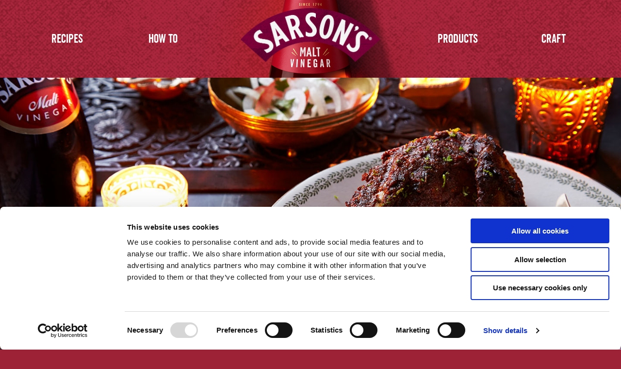

--- FILE ---
content_type: text/html; charset=UTF-8
request_url: https://www.sarsons.co.uk/recipes/chicken-tikka-oven-chips/
body_size: 5378
content:
<!DOCTYPE html>
<html lang="en" class="font-body bg-red bg-texture fg-white">
    <head>
        <meta charset="utf-8">
        <meta name="viewport" content="width=device-width, initial-scale=1">
        <title>Chicken Tikka &amp; Oven Chips - Sarson&#039;s</title>
        <link rel="stylesheet" href="https://use.typekit.net/oyu0pqb.css">
        <link rel="apple-touch-icon" sizes="180x180" href="/wp-content/themes/sarsons-2025/dist/apple-touch-icon.png">
        <link rel="icon" type="image/png" sizes="32x32" href="/wp-content/themes/sarsons-2025/dist/favicon-32x32.png">
        <link rel="icon" type="image/png" sizes="16x16" href="/wp-content/themes/sarsons-2025/dist/favicon-16x16.png">
        <link rel="mask-icon" href="/wp-content/themes/sarsons-2025/dist/safari-pinned-tab.svg" color="#9d2235">
        <link rel="shortcut icon" href="/wp-content/themes/sarsons-2025/dist/favicon.ico">
        <meta name="msapplication-TileColor" content="#fbab32">
        <meta name="theme-color" content="#9d2235" />
        <meta name='robots' content='index, follow, max-image-preview:large, max-snippet:-1, max-video-preview:-1' />

	<!-- This site is optimized with the Yoast SEO plugin v20.5 - https://yoast.com/wordpress/plugins/seo/ -->
	<link rel="canonical" href="https://www.sarsons.co.uk/recipes/chicken-tikka-oven-chips/" />
	<meta property="og:locale" content="en_GB" />
	<meta property="og:type" content="article" />
	<meta property="og:title" content="Chicken Tikka &amp; Oven Chips - Sarson&#039;s" />
	<meta property="og:url" content="https://www.sarsons.co.uk/recipes/chicken-tikka-oven-chips/" />
	<meta property="og:site_name" content="Sarson&#039;s" />
	<meta property="article:modified_time" content="2023-04-20T14:46:17+00:00" />
	<meta property="og:image" content="https://www.sarsons.co.uk/wp-content/uploads/2023/04/chicken-tikka-oven-chips.jpg" />
	<meta property="og:image:width" content="1440" />
	<meta property="og:image:height" content="800" />
	<meta property="og:image:type" content="image/jpeg" />
	<meta name="twitter:card" content="summary_large_image" />
	<script type="application/ld+json" class="yoast-schema-graph">{"@context":"https://schema.org","@graph":[{"@type":"WebPage","@id":"https://www.sarsons.co.uk/recipes/chicken-tikka-oven-chips/","url":"https://www.sarsons.co.uk/recipes/chicken-tikka-oven-chips/","name":"Chicken Tikka & Oven Chips - Sarson&#039;s","isPartOf":{"@id":"https://www.sarsons.co.uk/#website"},"primaryImageOfPage":{"@id":"https://www.sarsons.co.uk/recipes/chicken-tikka-oven-chips/#primaryimage"},"image":{"@id":"https://www.sarsons.co.uk/recipes/chicken-tikka-oven-chips/#primaryimage"},"thumbnailUrl":"https://www.sarsons.co.uk/wp-content/uploads/2023/04/chicken-tikka-oven-chips.jpg","datePublished":"2023-04-20T11:09:00+00:00","dateModified":"2023-04-20T14:46:17+00:00","breadcrumb":{"@id":"https://www.sarsons.co.uk/recipes/chicken-tikka-oven-chips/#breadcrumb"},"inLanguage":"en-GB","potentialAction":[{"@type":"ReadAction","target":["https://www.sarsons.co.uk/recipes/chicken-tikka-oven-chips/"]}]},{"@type":"ImageObject","inLanguage":"en-GB","@id":"https://www.sarsons.co.uk/recipes/chicken-tikka-oven-chips/#primaryimage","url":"https://www.sarsons.co.uk/wp-content/uploads/2023/04/chicken-tikka-oven-chips.jpg","contentUrl":"https://www.sarsons.co.uk/wp-content/uploads/2023/04/chicken-tikka-oven-chips.jpg","width":1440,"height":800},{"@type":"BreadcrumbList","@id":"https://www.sarsons.co.uk/recipes/chicken-tikka-oven-chips/#breadcrumb","itemListElement":[{"@type":"ListItem","position":1,"name":"Home","item":"https://www.sarsons.co.uk/"},{"@type":"ListItem","position":2,"name":"Recipes","item":"https://www.sarsons.co.uk/recipes/"},{"@type":"ListItem","position":3,"name":"Chicken Tikka &#038; Oven Chips"}]},{"@type":"WebSite","@id":"https://www.sarsons.co.uk/#website","url":"https://www.sarsons.co.uk/","name":"Sarson&#039;s","description":"","potentialAction":[{"@type":"SearchAction","target":{"@type":"EntryPoint","urlTemplate":"https://www.sarsons.co.uk/?s={search_term_string}"},"query-input":"required name=search_term_string"}],"inLanguage":"en-GB"}]}</script>
	<!-- / Yoast SEO plugin. -->


<link rel='stylesheet' id='typekit-css' href='https://use.typekit.net/bxq3mao.css?ver=6.2' type='text/css' media='all' />
<link rel='stylesheet' id='sarsons-core-css' href='https://www.sarsons.co.uk/wp-content/themes/sarsons-2025/dist/core.b495de9efda9bdf3f9b4.css?ver=6.2' type='text/css' media='all' />
<link rel='stylesheet' id='sarsons-recipe-css' href='https://www.sarsons.co.uk/wp-content/themes/sarsons-2025/dist/recipe.f549cd6f89001dea4f74.css?ver=6.2' type='text/css' media='all' />
<link rel="https://api.w.org/" href="https://www.sarsons.co.uk/wp-json/" /><link rel="EditURI" type="application/rsd+xml" title="RSD" href="https://www.sarsons.co.uk/xmlrpc.php?rsd" />
<link rel="wlwmanifest" type="application/wlwmanifest+xml" href="https://www.sarsons.co.uk/wp-includes/wlwmanifest.xml" />
<meta name="generator" content="WordPress 6.2" />
<link rel='shortlink' href='https://www.sarsons.co.uk/?p=383' />
<link rel="alternate" type="application/json+oembed" href="https://www.sarsons.co.uk/wp-json/oembed/1.0/embed?url=https%3A%2F%2Fwww.sarsons.co.uk%2Frecipes%2Fchicken-tikka-oven-chips%2F" />
<link rel="alternate" type="text/xml+oembed" href="https://www.sarsons.co.uk/wp-json/oembed/1.0/embed?url=https%3A%2F%2Fwww.sarsons.co.uk%2Frecipes%2Fchicken-tikka-oven-chips%2F&#038;format=xml" />
<script>var recaptchaSiteKey = "6LffGcoiAAAAAEjAt4UFOJtoCbZjmWBfTXegjey-";</script><script>var assetsRoot = "\/wp-content\/themes\/sarsons-2025\/dist";</script><script id="Cookiebot" src="https://consent.cookiebot.com/uc.js" data-cbid="fa33795d-0f4a-4c21-b5c8-e8f45fba619a" data-blockingmode="auto" type="text/javascript"></script>
<script async src="https://www.googletagmanager.com/gtag/js?id=G-H980BFKH2Z"></script>
<script>
    window.dataLayer = window.dataLayer || [];
    function gtag(){dataLayer.push(arguments);}
    gtag('js', new Date());
    gtag('config', 'G-H980BFKH2Z');
</script>
<script>
    (function(w,d,s,l,i){w[l]=w[l]||[];w[l].push({'gtm.start':
    new Date().getTime(),event:'gtm.js'});var f=d.getElementsByTagName(s)[0],
    j=d.createElement(s),dl=l!='dataLayer'?'&l='+l:'';j.async=true;j.src=
    'https://www.googletagmanager.com/gtm.js?id='+i+dl;f.parentNode.insertBefore(j,f);
    })(window,document,'script','dataLayer','GTM-T2LBNLQ');
</script>
        <!-- Google Tag Manager -->
        <script>(function(w,d,s,l,i){w[l]=w[l]||[];w[l].push({'gtm.start':
            new Date().getTime(),event:'gtm.js'});var f=d.getElementsByTagName(s)[0],
            j=d.createElement(s),dl=l!='dataLayer'?'&l='+l:'';j.async=true;j.src=
            'https://www.googletagmanager.com/gtm.js?id='+i+dl;f.parentNode.insertBefore(j,f);
            })(window,document,'script','dataLayer','GTM-NG2GQP5S');</script>
        <!-- End Google Tag Manager -->
    </head>
    <body>
                <!-- Google Tag Manager (noscript) -->
        <noscript><iframe src="https://www.googletagmanager.com/ns.html?id=GTM-NG2GQP5S" height="0" width="0" style="display:none;visibility:hidden"></iframe></noscript>
        <!-- End Google Tag Manager (noscript) -->
        <div class="wrapper  wrapper--outer">
                        <div class="page">
                <header class="header  page__header  fg-white">
                    <nav is="sarsons-menu" data-item-selector=".menu__item" class="wrapper  wrapper--inner  header__wrapper">
                        <a href="/" class="header__logo">
                            <svg xmlns="http://www.w3.org/2000/svg" viewBox="0 0 290 160" width="290" height="160" class="header__canvas">
                                <image href="/wp-content/themes/sarsons-2025/dist/images/logo-background.png" x="-124" width="539" height="160" />
                                <image href="/wp-content/themes/sarsons-2025/dist/images/logo.png" y="16" width="290" height="112" />
                            </svg>
                        </a>
                        <div class="header__nav  header__nav--left  font-veneer">
                            <ul id="menu-main-menu-left" class="menu  header__menu  screen-only"><li class="menu__item  menu__item--grow"><a class="menu__link" href="https://www.sarsons.co.uk/recipes/">Recipes</a><ul class="dropdown-menu  menu__child  fg-red" aria-hidden="true"><li class="dropdown-menu__item"><a class="dropdown-menu__link" href="https://www.sarsons.co.uk/great-british-chefs/">Sarson’s X Great British Chefs</a></li><li class="dropdown-menu__item"><a class="dropdown-menu__link" href="https://www.sarsons.co.uk/recipes/">All Recipes</a></li><li class="dropdown-menu__item"><a class="dropdown-menu__link" href="https://www.sarsons.co.uk/recipes/categories/cocktails/">Cocktails</a></li><li class="dropdown-menu__item"><a class="dropdown-menu__link" href="https://www.sarsons.co.uk/recipes/categories/desserts/">Desserts</a></li><li class="dropdown-menu__item"><a class="dropdown-menu__link" href="https://www.sarsons.co.uk/recipes/categories/mains/">Mains</a></li><li class="dropdown-menu__item"><a class="dropdown-menu__link" href="https://www.sarsons.co.uk/recipes/categories/pickling/">Pickling</a></li><li class="dropdown-menu__item"><a class="dropdown-menu__link" href="https://www.sarsons.co.uk/recipes/categories/sauces-marinades/">Sauces &amp; Marinades</a></li><li class="dropdown-menu__item"><a class="dropdown-menu__link" href="https://www.sarsons.co.uk/recipes/categories/sides/">Sides</a></li><li class="dropdown-menu__item"><a class="dropdown-menu__link" href="https://www.sarsons.co.uk/recipes/categories/snacks/">Snacks</a></li><li class="dropdown-menu__item"><a class="dropdown-menu__link" href="https://www.sarsons.co.uk/recipes/categories/starters/">Starters</a></li></ul></li><li class="menu__item  menu__item--grow"><a class="menu__link" href="https://www.sarsons.co.uk/how-to/">How to</a><ul class="dropdown-menu  menu__child  fg-red" aria-hidden="true"><li class="dropdown-menu__item"><a class="dropdown-menu__link" href="https://www.sarsons.co.uk/how-to/pickling/">Pickling</a></li></ul></li></ul>                        </div>
                        <div class="header__nav  header__nav--right  font-veneer">
                            <ul id="menu-main-menu-right" class="menu  header__menu  screen-only"><li class="menu__item  menu__item--grow"><a class="menu__link" href="https://www.sarsons.co.uk/products/">Products</a><ul class="dropdown-menu  menu__child  fg-red" aria-hidden="true"><li class="dropdown-menu__item"><a class="dropdown-menu__link" href="https://www.sarsons.co.uk/products/malt-vinegar/">Malt Vinegar</a></li><li class="dropdown-menu__item"><a class="dropdown-menu__link" href="https://www.sarsons.co.uk/products/distilled-malt-vinegar/">Distilled Malt Vinegar</a></li><li class="dropdown-menu__item"><a class="dropdown-menu__link" href="https://www.sarsons.co.uk/products/categories/pickled-vegetables/">Pickled Vegetables</a></li><li class="dropdown-menu__item"><a class="dropdown-menu__link" href="https://www.sarsons.co.uk/products/pickling-vinegar/">Pickling Vinegar</a></li><li class="dropdown-menu__item"><a class="dropdown-menu__link" href="https://www.sarsons.co.uk/products/browning-sauce/">Browning Sauce</a></li><li class="dropdown-menu__item"><a class="dropdown-menu__link" href="https://www.sarsons.co.uk/products/worcester-sauce/">Worcester Sauce</a></li></ul></li><li class="menu__item  menu__item--grow"><a class="menu__link" href="https://www.sarsons.co.uk/craft/">Craft</a></li></ul>                            <button type="button" is="sarsons-menu-button" data-target="mobile-menu" class="hamburger  header__hamburger  screen-only">
                                <span class="hamburger__line"></span>
                                <span class="hamburger__line"></span>
                                <span class="hamburger__line"></span>
                            </button>
                        </div>
                        <ul id="mobile-menu" class="full-page-menu  header__mobile-nav  theme-red  font-byrd  caps  align-center" hidden><li class="full-page-menu__item"><a class="full-page-menu__link" href="https://www.sarsons.co.uk/products/">Products</a></li>
<li class="full-page-menu__item"><a class="full-page-menu__link" href="https://www.sarsons.co.uk/recipes/">Recipes</a></li>
<li class="full-page-menu__item"><a class="full-page-menu__link" href="https://www.sarsons.co.uk/how-to/">How to</a></li>
<li class="full-page-menu__item"><a class="full-page-menu__link" href="https://www.sarsons.co.uk/craft/">Craft</a></li>
</ul>                    </nav>
                </header>
                                    <div class="page__fade"></div>
                <main itemscope itemtype="https://schema.org/Recipe" class="recipe  recipe-page  page__content">
    <div class="bg-red  clip-br  screen-only">
                    <picture>
                <source srcset="https://www.sarsons.co.uk/wp-content/uploads/2023/04/chicken-tikka-oven-chips.jpg" media="(min-width: 768px)" width="1440" height="800">
                <source srcset="https://www.sarsons.co.uk/wp-content/uploads/2023/04/chicken-tikka-oven-chips-768x640.jpg" media="(max-width: 767px)" width="768" height="640">
                <img src="https://www.sarsons.co.uk/wp-content/uploads/2023/04/chicken-tikka-oven-chips.jpg" alt="" width="1440" height="800" itemprop="image">
            </picture>
            </div>
    <div class="fg-white">
        <div class="wrapper  wrapper--inner  recipe-page__content">
            <div class="page__padding">
                <header class="wrapper  recipe__header">
    <div class="recipe__intro">
        <h1 itemprop="name" class="recipe__title  font-veneer  fg-accent">
            Chicken Tikka &#038; Oven Chips        </h1>
        <dl class="recipe__meta  meta  font-veneer  fg-accent  tracking-wider">
            <div class="meta__item">
            <dt class="meta__title">Serves</dt>
            <dd class="meta__description">4</dd>
        </div>
    </dl>
            </div>
            <figure class="recipe__product  diagonal-line  diagonal-line--plain  diagonal-line--color-red-dark  diagonal-line--position-top  bg-red-dark  product-link  fg-white  align-center  screen-only">
            <div class="product-link__image">
                <svg xmlns="http://www.w3.org/2000/svg" width="400" height="520" viewBox="0 0 400 520" overflow="visible">
<!--    <rect width="100%" height="100%" opacity="0.3" />-->
    <image href="/wp-content/themes/sarsons-2025/dist/images/demo/products/shadow.png" x="52" y="498" width="296" height="33" preserveAspectRatio="none" />
    <image href="/wp-content/themes/sarsons-2025/dist/images/demo/products/malt-vinegar.png" x="114" width="172" height="520" />
</svg>
            </div>
            <figcaption class="font-veneer">
                Made using <a class="recipe__product-link" href="https://www.sarsons.co.uk/products/malt-vinegar/" class="fill-link">Malt Vinegar</a>
            </figcaption>
        </figure>
    </header>
            </div>
            <div class="recipe__tabs  page__padding  screen-only">
                <nav id="recipe-tabs" is="sarsons-tabs" data-media-query="screen and (max-width: 767px)" class="tabs  font-veneer  caps  tracking-wider  align-center">
                    <a href="#ingredients" class="tabs__link">Ingredients</a>
                    <a href="#method" class="tabs__link">Method</a>
                </nav>
            </div>
            <div class="recipe__content  page__padding">
                <section id="ingredients" class="recipe__panel  recipe__ingredients">
    <h2 class="recipe__heading  font-veneer  fg-accent">Ingredients</h2>
            <section class="recipe__section">
                        <ul class="recipe__list">
                <li itemprop="recipeIngredient">4 cloves of garlic, crushed</li><li itemprop="recipeIngredient">4cm piece of fresh root ginger, grated</li><li itemprop="recipeIngredient">4 tsp garam masala</li><li itemprop="recipeIngredient">4 tbsp tomato purée</li><li itemprop="recipeIngredient">4 red chillies, chopped</li><li itemprop="recipeIngredient">2 tsp ground cumin</li><li itemprop="recipeIngredient">2 tsp paprika</li><li itemprop="recipeIngredient">7g fresh coriander, chopped, plus sprigs for garnish</li><li itemprop="recipeIngredient">Zest and juice of ½ lime</li><li itemprop="recipeIngredient">105ml vegetable oil</li><li itemprop="recipeIngredient">4 Maris Piper potatoes, peeled, chipped and soaked in cold water</li><li itemprop="recipeIngredient">4 chicken breast quarters</li><li itemprop="recipeIngredient">Sarson’s Malt Vinegar, to dress</li>            </ul>
        </section>
    </section>
                <section id="method" class="recipe__panel  recipe__method">
    <h2 class="recipe__heading  font-veneer  fg-accent">Method</h2>
            <section itemprop="step" itemscope itemtype="https://schema.org/HowToSection" class="recipe__section">
                        <ol class="recipe__steps">
                <li itemprop="itemListElement" itemscope itemtype="https://schema.org/HowToStep">In a food processor or in a bowl with a hand blender, combine the garlic, ginger, garam masala, tomato purée, chillies and their seeds, cumin, paprika, coriander, lime juice and 60ml of the oil. Place the chicken on a plate and coat with the red mixture. Marinate in the fridge overnight, or for at least 30 mins.</li><li itemprop="itemListElement" itemscope itemtype="https://schema.org/HowToStep">Preheat the oven to 190C/gas 5. Drain the chipped potatoes and dry with kitchen towel. Add the remaining oil to a large bowl and toss the potatoes thoroughly in it. Turn them out onto an oven tray lined with baking paper. Bake for 30 mins, turning half way through, until golden. Meanwhile, place the chicken on a roasting tray and roast for 25-30 mins, until cooked through. Serve the chicken, sprinkled with the lime zest, and chips with a cucumber and onion salad.</li>            </ol>
        </section>
            </section>
            </div>
        </div>
            <aside class="block  block--md  card-showcase  screen-only  page__padding">
        <div class="card-showcase__header">
            <h2 class="heading  heading--md">
                <span class="heading__line font-veneer">More recipes</span>
            </h2>
        </div>
        <div class="wrapper wrapper--inner">
            <div class="card-grid  card-grid--truncate">
                                    <article class="card  card--recipe  bg-red-dark  align-center">
    <div class="stack  clip-bl  card__zoom-container">
                    <img width="600" height="500" src="https://www.sarsons.co.uk/wp-content/uploads/2023/04/mussels-and-chips-600x500.jpg" class="card__image wp-post-image" alt="" decoding="async" loading="lazy" srcset="https://www.sarsons.co.uk/wp-content/uploads/2023/04/mussels-and-chips-600x500.jpg 600w, https://www.sarsons.co.uk/wp-content/uploads/2023/04/mussels-and-chips-768x640.jpg 768w" sizes="(max-width: 600px) 100vw, 600px" />            </div>
    <div class="card__content">
        <div class="card__title  text-shadow-black  font-veneer  fg-white">
            <a href="https://www.sarsons.co.uk/recipes/mussels-and-chips/" class="fill-link  subtle-link">
                Mussels &#038; Chips            </a>
        </div>
    </div>
</article>
                                    <article class="card  card--recipe  bg-red-dark  align-center">
    <div class="stack  clip-bl  card__zoom-container">
                    <img width="600" height="500" src="https://www.sarsons.co.uk/wp-content/uploads/2023/04/cod-cheeks-600x500.jpg" class="card__image wp-post-image" alt="" decoding="async" loading="lazy" srcset="https://www.sarsons.co.uk/wp-content/uploads/2023/04/cod-cheeks-600x500.jpg 600w, https://www.sarsons.co.uk/wp-content/uploads/2023/04/cod-cheeks-768x640.jpg 768w" sizes="(max-width: 600px) 100vw, 600px" />            </div>
    <div class="card__content">
        <div class="card__title  text-shadow-black  font-veneer  fg-white">
            <a href="https://www.sarsons.co.uk/recipes/cod-cheeks-crispy-batter/" class="fill-link  subtle-link">
                Al Fresco Cod Cheeks in Crispy Batter            </a>
        </div>
    </div>
</article>
                                    <article class="card  card--recipe  bg-red-dark  align-center">
    <div class="stack  clip-bl  card__zoom-container">
                    <img width="600" height="500" src="https://www.sarsons.co.uk/wp-content/uploads/2023/04/crab-cake-and-pickled-red-cabbage-600x500.jpg" class="card__image wp-post-image" alt="" decoding="async" loading="lazy" srcset="https://www.sarsons.co.uk/wp-content/uploads/2023/04/crab-cake-and-pickled-red-cabbage-600x500.jpg 600w, https://www.sarsons.co.uk/wp-content/uploads/2023/04/crab-cake-and-pickled-red-cabbage-768x640.jpg 768w" sizes="(max-width: 600px) 100vw, 600px" />            </div>
    <div class="card__content">
        <div class="card__title  text-shadow-black  font-veneer  fg-white">
            <a href="https://www.sarsons.co.uk/recipes/crab-cake-pickled-red-cabbage/" class="fill-link  subtle-link">
                Crab Cake &#038; Pickled Red Cabbage by Hip Hop Chip Shop            </a>
        </div>
    </div>
</article>
                                    <article class="card  card--recipe  bg-red-dark  align-center">
    <div class="stack  clip-bl  card__zoom-container">
                    <img width="600" height="500" src="https://www.sarsons.co.uk/wp-content/uploads/2025/12/Untitled-design-2025-12-08T131650.126-600x500.png" class="card__image wp-post-image" alt="" decoding="async" loading="lazy" srcset="https://www.sarsons.co.uk/wp-content/uploads/2025/12/Untitled-design-2025-12-08T131650.126-600x500.png 600w, https://www.sarsons.co.uk/wp-content/uploads/2025/12/Untitled-design-2025-12-08T131650.126-768x640.png 768w" sizes="(max-width: 600px) 100vw, 600px" />            </div>
    <div class="card__content">
        <div class="card__title  text-shadow-black  font-veneer  fg-white">
            <a href="https://www.sarsons.co.uk/recipes/sarsons-brined-christmas-turkey-recipe/" class="fill-link  subtle-link">
                Sarson&#8217;s Brined Christmas Turkey Recipe            </a>
        </div>
    </div>
</article>
                            </div>
        </div>
    </aside>
    </div>
</main>
                <footer class="footer bg-texture page__footer  theme-red  align-center  page__padding  screen-only">
                    <a href="/" class="footer__logo">
                        <img src="/wp-content/themes/sarsons-2025/dist/images/sarsons-bottle-logo.png" alt="Sarson’s" width="549" height="626">
                    </a>
                    <div class="wrapper  footer__wrapper  footer__wrapper--menu">
                        <ul id="menu-footer" class="menu  font-veneer"><li class="menu__item  "><a class="menu__link" href="https://www.sarsons.co.uk/contact/">Contact us</a></li><li class="menu__item  "><a class="menu__link" href="/faqs/">FAQs</a></li><li class="menu__item  "><a class="menu__link" href="https://www.sarsons.co.uk/terms/">Terms &#038; Conditions</a></li><li class="menu__item  "><a class="menu__link" href="https://www.sarsons.co.uk/sitemap/">Sitemap</a></li><li class="menu__item  "><a class="menu__link" href="https://www.sarsons.co.uk/foodservice/">Foodservice</a></li></ul>                    </div>
                    <div class="wrapper  footer__wrapper">
                        <div class="type  type--current  footer__legal">
                            <p>This site uses cookies. Find out more by reading our <a href="/cookies/">Sarson’s cookie policy</a>. Your privacy is important to us. You can find out more by reading our <a href="/privacy/">notice for consumers and customers of Sarson’s on the fair processing of personal data</a>.</p>
                            <p>All trademarks and copyright owned by Mizkan Euro Ltd. © 2023–2025 Mizkan Euro Ltd.<br>
                                Registered in England and Wales no: 8053234, VAT number: 186907854.</p>
                        </div>
                    </div>
                </footer>
            </div>
        </div>
        <div id="mizkan-contact-dialogs"></div><script>
    var e = document.createElement("script");
    e.async = true;
    e.src = "https://ad.atdmt.com/m/a.js;m=11147200804349;cache=" + Math.random();
    var s = document.getElementsByTagName("script")[0];
    s.parentNode.insertBefore(e, s);
</script>
<script type='text/javascript' src='https://www.sarsons.co.uk/wp-content/themes/sarsons-2025/dist/recipe.84155ef0d4c2448940d1.js?ver=6.2' id='sarsons-recipe-js'></script>
<script type='text/javascript' src='https://www.sarsons.co.uk/wp-content/themes/sarsons-2025/dist/core.0607cdb0099e5b6103fb.js?ver=6.2' id='sarsons-core-js'></script>
    </body>
</html>


--- FILE ---
content_type: text/css; charset=utf-8
request_url: https://www.sarsons.co.uk/wp-content/themes/sarsons-2025/dist/core.b495de9efda9bdf3f9b4.css?ver=6.2
body_size: 9380
content:
a,abbr,acronym,address,applet,article,aside,audio,b,big,blockquote,body,canvas,caption,center,cite,code,dd,del,details,dfn,div,dl,dt,em,embed,fieldset,figcaption,figure,footer,form,h1,h2,h3,h4,h5,h6,header,hgroup,html,i,iframe,img,ins,kbd,label,legend,li,mark,menu,nav,object,ol,output,p,pre,q,ruby,s,samp,section,small,span,strike,strong,sub,summary,sup,table,tbody,td,tfoot,th,thead,time,tr,tt,u,ul,var,video{border:0;font-size:100%;font:inherit;margin:0;padding:0;vertical-align:baseline}article,aside,details,figcaption,figure,footer,header,hgroup,main,menu,nav,section{display:block}ol,ul{list-style:none}blockquote,q{quotes:none}blockquote:after,blockquote:before,q:after,q:before{content:""}table{border-collapse:collapse;border-spacing:0}*,:after,:before{box-sizing:border-box}[hidden]{display:none!important}@font-face{font-display:swap;font-family:Byrd;font-weight:900;src:url(byrd-black.89c8690694da10cef759.woff) format("woff")}@font-face{font-display:swap;font-family:Sugar;font-weight:400;src:url(sugar.69b5691cbb60c5111ce2.woff2) format("woff2")}@font-face{font-display:swap;font-family:Veneer Clean Soft;font-weight:400;src:url(veneer-clean-soft-regular.270a0cc9feeb6399a557.woff2) format("woff")}audio,iframe,img,svg,video{height:auto;max-width:100%;vertical-align:middle;width:auto}html{-webkit-font-smoothing:antialiased;-moz-osx-font-smoothing:grayscale;font-size:100%;line-height:1.4}a{color:currentColor}b,strong{font-weight:700}sup{font-size:.75em;vertical-align:super}pre{font-family:monospace}.blocks-grid{display:grid;grid-template-columns:repeat(2,minmax(0,1fr))}@media(max-width:63.99em){.blocks-grid__block{grid-column:1/-1}}.blocks-grid__block--wide{grid-column:1/-1}.intro-block{text-wrap:balance;font-size:max(1.75rem,min(4vw,3.375rem));font-weight:700;line-height:1.2;padding-bottom:max(60px,min(11.8vw,170px));padding-top:max(60px,min(11.8vw,170px))}.intro-block__wrapper{max-width:18.75em}.intro-block__footer{margin-top:max(50px,min(8vw,80px))}.text-block--small{--text-block-wrapper-width:560px;--text-block-heading-size:max(36px,min(4.8vw,48px));font-size:max(1.25rem,min(2.1vw,1.3125rem));padding-bottom:max(40px,min(7.5vw,75px));padding-top:max(40px,min(7.5vw,75px))}@media(max-width:37.49em){.text-block--small{--text-block-header-spacing:25px}}.text-block--medium{--text-block-wrapper-width:960px;--text-block-heading-size:max(40px,min(6.4vw,64px));font-size:max(1.375rem,min(2.4vw,1.5rem));padding-bottom:max(60px,min(10vw,100px));padding-top:max(60px,min(10vw,100px))}.text-block--large{--text-block-wrapper-width:32em;--text-block-heading-size:max(44px,min(7vw,70px));font-size:max(1.5rem,min(2.8vw,1.75rem));padding-bottom:max(80px,min(12vw,120px));padding-top:max(80px,min(12vw,120px))}.text-block--first{padding-top:0}.text-block__wrapper{max-width:none;max-width:var(--text-block-wrapper-width,none)}.text-block__header{margin-bottom:32px;margin-bottom:var(--text-block-header-spacing,32px)}.text-block__heading{text-wrap:balance;font-family:Veneer Clean Soft,sans-serif;font-size:1em;font-size:var(--text-block-heading-size,1em);line-height:1;text-align:center}.text-block__footer{margin-top:50px}.card-grid{display:flex;flex-wrap:wrap;gap:30px;justify-content:center}@media(min-width:64em){.card-grid--truncate>.card:nth-child(4){display:none}}.card{display:flex;flex:0 0 100%;flex-direction:column;font-size:1.0625rem;position:relative}@media(min-width:37.5em){.card{flex:0 0 calc(50% - 15px)}}@media(min-width:64em){.card{flex-basis:calc(33.333% - 20px)}}.card--recipe{--card-title-size:max(28px,min(3.8vw,38px))}.card--video{--card-title-size:30px}@media(max-width:37.49em){.card--video{flex-basis:100%}}@media(min-width:37.5em){.card--video{--card-title-size:max(26px,min(3.4vw,40px))}}.card__zoom-container{overflow:hidden}.card__image{transition:transform .15s ease-out}.card:hover .card__image{transform:scale(1.15)}.card__content{padding:22px 25px 30px}@media(min-width:37.5em){.card__content{padding:30px 30px 35px}}.card__title{text-wrap:balance;font-size:var(--card-title-size);line-height:1}.card__title:not(:last-child){margin-bottom:.25em}.card-showcase__header{display:flex;flex-direction:column;margin-bottom:38px}@media(min-width:37.5em){.card-showcase__header{margin-bottom:45px}}.card-showcase__branch{align-self:center;margin-bottom:15px;width:70px}.card-showcase__description{margin-top:15px}.card-showcase__footer{margin-top:max(40px,min(6vw,60px))}.numbered-card{--pre-heading-size:0.75em;--heading-size:max(36px,min(8.333vw,50px))}@media(min-width:48em){.numbered-card{--pre-heading-size:0.5625em;--heading-size:min(5vw,64px)}}@media(min-width:64em){.numbered-card{display:grid;grid-template-columns:repeat(2,minmax(0,1fr))}.numbered-card:nth-child(odd){grid-template-areas:"caption image"}.numbered-card:nth-child(2n){grid-template-areas:"image caption"}}.numbered-card__image{background-color:rgba(0,0,0,.1);grid-area:image;position:relative}@media(max-width:63.99em){.numbered-card__image{padding-top:62.5%}}.numbered-card__caption{display:flex;flex-direction:column;grid-area:caption;padding:max(40px,min(8.333vw,50px)) 30px}@media(min-width:37.5em){.numbered-card__caption{padding-left:10%;padding-right:10%}}@media(min-width:64em){.numbered-card__caption{justify-content:center;min-height:450px;padding:65px 50px}}.numbered-card__bullet{margin-bottom:14px}.numbered-card__heading{text-wrap:balance;margin-bottom:18px;max-width:8em}@media(min-width:37.5em){.numbered-card__heading{margin-bottom:22px}}.numbered-card__description{font-size:1.4125em;font-weight:500;max-width:560px}.numbered-card-list{display:grid}@media(min-width:48em)and (max-width:63.99em){.numbered-card-list{grid-template-columns:repeat(2,minmax(0,1fr))}}@media(min-width:64em){.numbered-card-list{grid-auto-rows:1fr}}.product-card{container-type:inline-size;display:flex;flex-direction:column;overflow:hidden;position:relative;text-align:center;width:100%}.product-card__wrapper{--product-card-wrapper-width:360px;display:flex;flex-direction:column;flex-grow:1;gap:25px;max-width:min(360px,100% - 60px);max-width:min(var(--product-card-wrapper-width),100% - 60px)}@container (width >= 600px){.product-card__wrapper{--product-card-wrapper-width:720px;align-items:center;display:grid;grid-template-columns:repeat(7,minmax(0,1fr))}}@container (width >= 1024px){.product-card__wrapper{--product-card-wrapper-width:1100px}}@container (width >= 600px){.product-card__wrapper--reversed{--product-card-image-order:2;--product-card-content-order:1}}.product-card__wrapper--tight{padding-bottom:30px;padding-top:30px}@container (width >= 600px){.product-card__wrapper--tight{padding-bottom:50px;padding-top:50px}}.product-card__wrapper--loose{padding-bottom:45px;padding-top:45px}@container (width >= 600px){.product-card__wrapper--loose{padding-bottom:max(60px,min(11vw,110px));padding-top:max(60px,min(11vw,110px))}}@container (width >= 1024px){.product-card__wrapper--loose{padding-bottom:90px;padding-top:90px}}.product-card__image{order:1;order:var(--product-card-image-order,1)}@container (width >= 600px){.product-card__image{display:flex;grid-column:span 3;justify-content:center}}@container (width < 600px){.product-card__canvas{height:220px}}@container (width < 320px){.product-card__canvas{height:200px}}@container (width >= 600px){.product-card__canvas--small-bottle{max-width:125px}}@container (width > 720px){.product-card__canvas--small-bottle{max-width:max(125px,min(17.5vw,175px))}}@container (width >= 600px){.product-card__canvas--large-bottle{max-width:130px}}@container (width > 720px){.product-card__canvas--large-bottle{max-width:max(130px,min(18.5vw,185px))}}@container (width >= 600px){.product-card__canvas--jar{max-width:170px}}@container (width > 720px){.product-card__canvas--jar{max-width:max(170px,min(18.5vw,185px))}}@container (width >= 600px){.product-card__canvas--box{max-width:200px}}@container (width > 720px){.product-card__canvas--box{max-width:max(200px,min(22vw,220px))}}@container (width >= 600px){.product-card__canvas--sauce{max-width:90px}}@container (width > 720px){.product-card__canvas--sauce{max-width:max(90px,min(10vw,100px))}}@container (width < 600px){.product-card__pack{height:100%;width:auto}}.product-card__content{order:2;order:var(--product-card-content-order,2)}@container (width >= 600px){.product-card__content{grid-column:span 4}}.product-card__title{text-wrap:balance;font-size:44px;line-height:.9;margin-bottom:15px}@container (width >= 600px){.product-card__title{font-size:max(50px,min(5vw,70px));margin-bottom:20px}}@container (width > 720px){.product-card__title{font-size:max(70px,min(8.333vw,100px));margin-bottom:20px}}.product-card__description{text-wrap:balance;font-size:21px;font-weight:500;line-height:1.3}@media(min-width:48em){@container (width >= 600px){.product-card__description{font-size:23px}}}@container (width >= 1024px){.product-card__description{font-size:26px}}.product-card__footer{margin-top:25px}@media(min-width:48em){.product-card__footer{margin-top:30px}}@media(min-width:64em){.product-card__footer{margin-top:36px}}@container (width >= 1024px){.product-card__footer{margin-top:42px}}.products-grid{display:grid;grid-template-columns:minmax(0,1fr)}@media(min-width:37.5em){.products-grid{grid-template-columns:repeat(2,minmax(0,1fr))}}.products-grid__item--wide{grid-column:1/-1}.promo-card{container-type:inline-size;padding-bottom:max(40px,min(8vw,80px));padding-top:max(50px,min(8vw,80px));position:relative;text-align:center}.promo-card__wrapper{align-items:center;display:flex;flex-direction:column;max-width:500px}@container (min-width: 800px){.promo-card__wrapper{grid-gap:32px;display:grid;gap:32px;grid-template-areas:"content image";grid-template-columns:repeat(2,minmax(0,1fr));max-width:none}.promo-card__wrapper--rev{grid-template-areas:"image content"}}.promo-card__heading{text-wrap:balance;font-size:max(3rem,min(8vw,5rem));line-height:1;margin-bottom:10px;text-shadow:0 0 8px rgba(0,0,0,.5)}@media(min-width:75em){@container (min-width: 800px){.promo-card__heading{font-size:6.25rem}}}.promo-card__description{text-wrap:balance;font-family:brandon-grotesque,sans-serif;font-size:max(1.375rem,min(2.8vw,1.75rem));font-weight:500;line-height:1.25;margin-bottom:30px}.promo-card__content{display:flex;justify-content:center}.promo-card__content-container{max-width:560px;text-align:center}.promo-card__content,.promo-card__image{position:relative;z-index:1}@container (min-width: 800px){.promo-card__content{grid-area:content}}.promo-card__image{filter:drop-shadow(0 -10px 15px rgba(0,0,0,.3));max-width:100%;width:max(300px,min(60vw,450px))}@container (min-width: 800px){.promo-card__image{grid-area:image;width:auto}}.promo-card__footer{justify-self:center}.promo-background-card{container-type:inline-size;background-position:50%;background-size:cover;position:relative;text-align:center}.promo-background-card__background{height:100%;left:0;-o-object-fit:cover;object-fit:cover;-o-object-position:center;object-position:center;position:absolute;top:0;width:100%;z-index:1}.promo-background-card__foreground{aspect-ratio:16/9;background-color:rgba(0,0,0,.333);display:flex;flex-direction:column;justify-content:center;padding-bottom:max(60px,min(10vw,100px));padding-top:max(60px,min(10vw,100px));position:relative;z-index:2}@container (min-width: 800px){.promo-background-card__foreground{padding-bottom:75px;padding-top:75px}}.promo-background-card__content{align-self:center;max-width:440px;text-align:center;width:100%}@container (min-width: 1024px){.promo-background-card__content--left,.promo-background-card__content--right{max-width:50%}}@container (min-width: 800px){.promo-background-card__content--left{align-self:flex-start}}@container (min-width: 1024px){.promo-background-card__content--left{transform:translateX(15%)}}@container (min-width: 800px){.promo-background-card__content--right{align-self:flex-end}}@container (min-width: 1024px){.promo-background-card__content--right{transform:translateX(-15%)}}@container (min-width: 800px){.promo-background-card__content--center{max-width:580px}}@container (min-width: 1024px){.promo-background-card__content--center{max-width:784px}}.promo-background-card__heading{text-wrap:balance;font-size:max(2.625rem,min(6vw,3.75rem));line-height:1;margin:0 auto 20px;max-width:10em;text-shadow:0 0 8px rgba(0,0,0,.5)}@container (min-width: 1200px){.promo-background-card__heading{font-size:5rem}}.promo-background-card__description{text-wrap:balance;font-family:brandon-grotesque,sans-serif;font-size:max(1.375rem,min(2.8vw,1.5rem));font-weight:500;line-height:1.25;margin-bottom:max(30px,min(4vw,40px));text-shadow:0 0 8px rgba(0,0,0,.5)}@container (min-width: 1200px){.promo-background-card__description{font-size:1.75rem}}.promo-background-card__footer{justify-self:center}.carousel-item{flex-grow:1;position:relative;text-align:center}@media(min-width:48em){.carousel-item{display:grid;grid-template-columns:repeat(2,1fr)}}.carousel-item__heading{text-wrap:balance;font-size:max(2.25rem,min(5.6vw,3.5rem));line-height:1;margin-bottom:.3em;text-shadow:0 0 8px rgba(0,0,0,.5)}@media(min-width:75em){.carousel-item__heading{font-size:4.375rem}}.carousel-item__description{font-family:brandon-grotesque,sans-serif;font-size:max(1.375rem,min(2.8vw,1.75rem));font-weight:500;line-height:1.25;margin:0 auto max(30px,min(4vw,40px));max-width:390px}.carousel-item__image{-webkit-clip-path:polygon(0 0,100% 0,100% 90%,0 100%);clip-path:polygon(0 0,100% 0,100% 90%,0 100%)}@media(min-width:48em){.carousel-item__image{-webkit-clip-path:polygon(0 0,100% 0,90% 100%,0 100%);clip-path:polygon(0 0,100% 0,90% 100%,0 100%)}}.carousel-item__image-item{height:100%;-o-object-fit:cover;object-fit:cover;width:100%}.carousel-item__content{align-self:center;display:flex;justify-content:center}.carousel-item__content-container{max-width:470px;padding-bottom:max(35px,min(7vw,70px));padding-top:max(35px,min(7vw,70px));text-align:center}@media(min-width:75em){.carousel-item__content-container{padding-bottom:90px;padding-top:90px}}.carousel-item__content,.carousel-item__image{position:relative;z-index:1}.carousel-item__footer{justify-self:center}@media(max-width:47.99em){.carousel-item{grid-template-columns:1fr}}@media(min-width:48em){.carousel-item{grid-template-columns:repeat(2,1fr)}}.stacked-card-grid{display:flex;flex-direction:column}.stacked-card{--pre-heading-size:max(26px,min(3.90625vw,30px));--heading-size:max(40px,min(6.25vw,48px));background-color:#111;color:#fff;display:grid;position:relative;text-align:center}@media(min-width:48em){.stacked-card{--pre-heading-size:max(28px,min(4vw,40px));--heading-size:max(42px,min(7vw,70px))}}.stacked-card:not(:first-child){--stacked-card-padding-top:35px;-webkit-clip-path:polygon(0 35px,100% 0,100% 100%,0 100%);clip-path:polygon(0 35px,100% 0,100% 100%,0 100%);margin-top:-35px}@media(min-width:48em){.stacked-card:not(:first-child){--stacked-card-padding-top:60px;-webkit-clip-path:polygon(0 60px,100% 0,100% 100%,0 100%);clip-path:polygon(0 60px,100% 0,100% 100%,0 100%);margin-top:-60px}}.stacked-card:not(:last-child){--stacked-card-padding-bottom:35px}@media(min-width:48em){.stacked-card:not(:last-child){--stacked-card-padding-bottom:60px}}.stacked-card__foreground{align-items:center;background-color:rgba(0,0,0,.333);display:flex;flex-direction:column;justify-content:center;min-height:max(420px,min(60vw,700px));padding-bottom:0;padding-bottom:var(--stacked-card-padding-bottom,0);padding-top:0;padding-top:var(--stacked-card-padding-top,0)}@media(min-width:37.5em){.stacked-card__foreground{padding-left:50px;padding-right:50px}}@media(min-width:48em){.stacked-card__foreground{justify-content:center;padding-right:40%}.stacked-card__foreground--is-alt{padding-left:40%;padding-right:0}}@media(min-width:75em){.stacked-card__foreground{min-height:700px}}.stacked-card__footer{margin-top:28px}@media(min-width:37.5em){.stacked-card__footer{margin-top:32px}}.video-stacked-card{display:grid;grid-template-columns:1fr;padding:max(40px,min(12vw,70px)) 0}@media(min-width:37.5em){.video-stacked-card{align-items:center;grid-template-columns:1fr 1fr}.video-stacked-card:nth-child(2n) .video-stacked-card__video-container{order:1}.video-stacked-card:nth-child(2n) .video-stacked-card__content,.video-stacked-card:nth-child(odd) .video-stacked-card__video-container{order:2}.video-stacked-card:nth-child(odd) .video-stacked-card__content{order:1}}.video-stacked-card__video-container{box-shadow:4.8px 6.3px 0 rgba(0,0,0,.11);margin:auto;max-width:525px;overflow:hidden;position:relative}@media(max-width:37.49em){.video-stacked-card__video-container{margin:1em}}.video-stacked-card__content{display:flex;flex-direction:column;justify-content:center;margin:0 auto;max-width:400px;padding:1em;text-align:center}.video-stacked-card__title{color:var(--heading-color);font-size:max(32px,min(7.2vw,72px));line-height:1;margin-bottom:20px}.video-stacked-card__description{font-size:max(20px,min(2.5vw,25px));line-height:1.2;margin:0}.gallery-collage{--pre-heading-size:26px;--heading-size:40px}@media(min-width:48em){.gallery-collage{--pre-heading-size:max(30px,min(3.333vw,40px));--heading-size:max(46px,min(5vw,70px))}}@media(min-width:64em){.gallery-collage{display:grid;grid-template-columns:minmax(0,4fr) minmax(0,5fr) minmax(0,4fr)}}@media(min-width:75em){.gallery-collage{grid-template-columns:repeat(3,minmax(0,1fr))}}.gallery-collage__caption{display:flex;flex-direction:column;justify-content:center;padding:50px 30px 60px}@media(min-width:48em){.gallery-collage__caption{padding-bottom:50px}}.gallery-collage__branch{align-self:center;margin-bottom:20px;width:60px}@media(min-width:37.5em){.gallery-collage__branch{margin-bottom:25px;width:70px}}@media(max-width:63.99em){.gallery-collage__heading{max-width:500px}}.gallery-collage__grid{display:grid;grid-template-columns:repeat(3,1fr)}@media(min-width:64em){.gallery-collage__grid{grid-template-columns:repeat(2,1fr)}}.gallery-collage__grow{position:relative}@media(min-width:64em){.gallery-collage__grow{grid-column:1/-1}}.gallery-collage__image{-o-object-fit:cover;object-fit:cover;-o-object-position:center;object-position:center}@media(max-width:63.99em){.gallery-collage__image--grow{height:100%;position:absolute;width:100%}}.social-collage{display:grid;grid-template-areas:"header header" "images-left images-right";grid-template-columns:repeat(2,1fr)}@media(min-width:64em){.social-collage{grid-template-areas:"images-left header images-right";grid-template-columns:minmax(0,4fr) minmax(0,5fr) minmax(0,4fr)}}@media(min-width:75em){.social-collage{grid-template-columns:repeat(3,minmax(0,1fr))}}.social-collage__header{display:flex;flex-direction:column;font-size:1.25rem;grid-area:header;line-height:1.3;padding:40px 10%;text-align:center}@media(min-width:48em){.social-collage__header{font-size:1.3125rem}}@media(min-width:64em){.social-collage__header{padding-bottom:22.5%;padding-top:15%}}.social-collage__logo{align-self:center;margin-bottom:22px;width:150px}@media(min-width:48em){.social-collage__logo{width:170px}}@media(min-width:75em){.social-collage__logo{margin-bottom:26px}}.social-collage__heading{font-size:max(3rem,min(8.333vw,4rem));line-height:.9;margin-bottom:.333em}@media(min-width:48em){.social-collage__heading{font-size:4.125rem}}@media(min-width:64em){.social-collage__heading{font-size:max(3rem,min(4.6vw,4.125rem))}}.social-collage__description{align-self:center;font-size:1.5rem;font-weight:500;max-width:13.333em}.social-collage__handle{font-size:1.2em;font-weight:700;margin-top:.75em}@media(min-width:48em){.social-collage__handle{font-size:1.333em}}.social-collage__bottle{--bottle-size:100px;background-image:url(malt-vinegar.ff7be202a6f7d5084e64.png);background-position:50% 0;background-repeat:no-repeat;background-size:100px auto;background-size:var(--bottle-size) auto;height:100px;height:var(--bottle-size);margin-top:20px}@media(min-width:64em){.social-collage__bottle{--bottle-size:135px;--bottle-size:max(75px,min(9.375vw,135px))}}.social-collage__grid{display:grid;grid-template-columns:repeat(2,1fr)}@media(min-width:48em)and (max-width:63.99em){.social-collage__grid{grid-auto-flow:column;grid-template-rows:repeat(2,1fr)}}.social-collage__grid:nth-child(2){grid-area:images-left}@media(min-width:48em)and (max-width:63.99em){.social-collage__grid:nth-child(2){grid-template-columns:3fr 2fr}}@media(min-width:64em){.social-collage__grid:nth-child(2){grid-template-rows:1fr auto}}.social-collage__grid:nth-child(3){grid-area:images-right}@media(min-width:48em)and (max-width:63.99em){.social-collage__grid:nth-child(3){grid-template-columns:2fr 3fr}}@media(min-width:64em){.social-collage__grid:nth-child(3){grid-template-rows:auto 1fr}}.social-collage__image-container{background-color:#c2ac84;grid-column:1/-1;position:relative}@media(min-width:48em)and (max-width:63.99em){.social-collage__image-container{grid-column:auto;grid-row:1/-1}}@media(max-width:47.99em){.social-collage__image-container{height:40vw}}.social-collage__image{height:100%;-o-object-fit:cover;object-fit:cover;-o-object-position:center;object-position:center;position:absolute;width:100%}.social-link{align-items:center;display:flex;font-size:max(36px,min(7.5vw,75px));justify-content:center}@media(min-width:64em){.social-link{font-size:max(60px,min(6.25vw,90px))}}.filters{align-items:center;display:flex;font-size:max(1.5rem,min(2.8vw,1.75rem));justify-content:center;line-height:1.2}@media(max-width:47.99em){.filters{flex-direction:column}}.filters__title{font-size:1em}.filters__controls{display:flex}@media(max-width:37.49em){.filters__controls{align-self:stretch;flex-direction:column}}@media(max-width:47.99em){.filters__controls{margin-top:.6em;max-width:100%}}@media(min-width:48em){.filters__controls{margin-left:.75em}}.filters__block{margin-bottom:15px;width:100%}@media(min-width:37.5em){.filters__block{margin-bottom:0;max-width:50%;width:265px}}@media(max-width:37.49em){.filters__block+.filters__block{margin-top:-2px}}@media(min-width:37.5em){.filters__block+.filters__block{margin-left:.75em}}.filters__input{-webkit-appearance:none;-moz-appearance:none;appearance:none;background-color:transparent;background-image:url(select-arrow.356331d56a462fce1858.svg);background-position:top 50% right .25em;background-repeat:no-repeat;background-size:1.5em;border:2px solid;color:currentColor;display:block;font-family:inherit;font-size:max(1.25rem,min(2.4vw,1.5rem));letter-spacing:inherit;padding:.333em 2em .333em .5em;width:100%}.filters__input option{background-color:transparent;color:#9d2235}.input{background-color:#fff;border:0;border-radius:0;color:#111;display:block;font-family:inherit;font-size:1.125rem;line-height:1.2;padding:.8em 1.1em;width:100%}.input:focus{outline:3px solid #eee6d8}.input--select{-webkit-appearance:none;-moz-appearance:none;appearance:none;background-image:url(select-arrow.356331d56a462fce1858.svg);background-position:top 50% right .5em;background-repeat:no-repeat;background-size:30px auto}.input--textarea{height:175px;min-height:175px;padding-bottom:1em;padding-top:1em;resize:vertical}.toggle{-webkit-appearance:none;-moz-appearance:none;appearance:none;background-color:#fff;background-position:50%;background-repeat:no-repeat;border:0;border-radius:0;display:block;height:28px;margin:0;width:28px}.toggle:focus{outline:3px solid #eee6d8}.toggle:checked{background-color:#eee6d8}.toggle--radio{background-image:url(bullet.9e97dfb7ca95de7b96b3.svg);background-size:12px;border-radius:50%}.header-230{background-color:#fff;background-image:url(texture.c7d8ada9d5c8e771fbbb.jpg);background-position:50%;background-size:cover;position:relative;z-index:5}@media(max-width:47.99em){.header-230{padding-top:185px}}@media(min-width:48em)and (max-width:63.99em){.header-230{padding-top:30px}}@media(max-width:47.99em){.header-230__desktop{display:none}}@media(min-width:48em){.header-230__mobile{display:none}}.header-230__background{display:flex;flex-direction:column;justify-content:flex-end;transform:translateY(5px);z-index:1}.header-230__foreground{z-index:2}@media(max-width:47.99em){.header-230__foreground{display:flex;justify-content:center}}.header-230__canvas{overflow:visible}@media(max-width:47.99em){.header-230__canvas{margin-left:auto;margin-right:auto;width:max(460px,min(75%,550px))}}.header-230__bowl{filter:drop-shadow(25px 25px 15px rgba(0,0,0,.333))}.header-video{aspect-ratio:16/9;background-color:#fff;background-image:url(video-bg.8855da3f09d7f3504ff2.jpg);background-position:50%;background-size:cover;position:relative;z-index:5}.dropdown-menu{font-size:1.25rem;line-height:1.25;padding-bottom:.666em;padding-top:.666em;text-align:left;text-shadow:none}.dropdown-menu__link{display:block;padding:.3em calc(var(--menu-item-padding-x)*1.5) .3em var(--menu-item-padding-x);-webkit-text-decoration:none;text-decoration:none;transition-duration:.2s;transition-property:background-color;transition-timing-function:ease}@media(min-width:64em){.dropdown-menu__link{padding-left:22px;padding-right:22px}}.dropdown-menu__link:focus,.dropdown-menu__link:hover{background-color:#eee6d8}.dropdown-menu__flag{color:#c2ac84;font-size:.75em}.full-page-menu{bottom:0;display:flex;flex-direction:column;font-size:3rem;justify-content:center;left:0;line-height:1;padding-bottom:50px;padding-top:50px;position:fixed;right:0;text-shadow:none;top:0}@media(max-width:37.49em){.full-page-menu{font-size:7.5vw}}.full-page-menu__link{display:block;padding-bottom:.35em;padding-top:.35em;-webkit-text-decoration:none;text-decoration:none}@media(min-width:37.5em){.full-page-menu__link{padding-bottom:.25em;padding-top:.25em}}.menu{--menu-item-padding-x:20px;display:flex;font-size:1.3125rem;justify-content:center;line-height:1.25;text-align:center}@media(max-width:47.99em){.menu{flex-direction:column}}@media(max-width:63.99em){.menu{justify-content:center}}@media(min-width:64em){.menu{font-size:1.5rem}}@media(min-width:75em){.menu{--menu-item-padding-x:22px}}.menu__item{position:relative}.menu__item--grow{flex:1}.menu__child,.menu__link{transition-duration:.2s;transition-timing-function:ease}.menu__link{display:block;padding:.45em var(--menu-item-padding-x);-webkit-text-decoration:none;text-decoration:none;transition-property:color,background-color}.menu__link[aria-expanded=true]{background-color:#fff;color:#9d2235;text-shadow:none}.menu__child{background-color:#fff;left:0;position:absolute;top:100%;transition-property:visibility,opacity}@media(max-width:63.99em){.menu__child{min-width:100%;width:-moz-max-content;width:max-content}}@media(min-width:64em){.menu__child{right:0}}.menu__child[aria-hidden=true]{opacity:0;visibility:hidden}.sitemap{margin-left:1em}.sitemap ::marker{content:"– "}.sitemap ul{margin-left:1.25em}.block+.block{padding-top:0}.block--sm{padding:max(30px,min(8.5vw,40px)) 0}.block--md{padding-bottom:max(70px,min(12vw,120px));padding-top:max(70px,min(12vw,120px))}.block--lg{padding-bottom:max(90px,min(14vw,140px));padding-top:max(90px,min(14vw,140px))}.block--no-padding-top{padding-top:0}.bullet{align-items:center;border-radius:50%;box-shadow:2.624px 3.019px 0 0 rgba(0,0,0,.05);display:flex;font-family:Veneer Clean Soft,sans-serif;font-size:max(1.5rem,min(3vw,2.25rem));height:1.7em;justify-content:center;margin-left:auto;margin-right:auto;width:1.7em}.button{text-wrap:balance;border:0;display:inline-block;font-size:1.3125rem;font-weight:400;line-height:1.2;padding:.65em 1.1em;text-align:center;-webkit-text-decoration:none;text-decoration:none}.button:disabled{cursor:not-allowed;opacity:.5}@media(min-width:64em){.button{font-size:1.5rem}}a.button,button.button{cursor:pointer}.button--dark{background-color:#9d2235;color:#fff}.button--dark:focus-visible{outline:3px solid #e3530f}.button--darker{background-color:#6a2c3e;color:#fff}.button--darker:focus-visible{outline:3px solid #e3530f}.button--underline{border-bottom:1px solid;display:inline;padding:0}.button--light{background-color:#eee6d8;color:#9d2235}@media(min-width:37.5em){.button--large{padding:.8em 1.5em}}.button--small{font-size:1.5em}.button--full{display:block;width:100%}.button-container{display:flex;gap:25px;justify-content:center}@media(max-width:37.49em){.button-container{flex-direction:column;flex-wrap:wrap;gap:15px;max-width:400px}}.carousel{overflow:hidden;padding-left:25px;padding-right:25px}@media(min-width:37.5em){.carousel{padding-left:30px;padding-right:30px}}@media(min-width:64em){.carousel{padding-left:40px;padding-right:40px}}.carousel__slides{display:flex}.carousel__slide{display:flex;flex:0 0 100%;flex-direction:column;min-width:0;padding-left:8px;padding-right:8px}@media(min-width:37.5em){.carousel__slide{padding-left:15px;padding-right:15px}}.carousel__pips{margin-bottom:40px;margin-top:40px}.close{background-color:transparent;border:0;cursor:pointer;height:44px;margin:0;padding:0;width:44px}.close:focus-visible{outline:3px solid #e3530f}.close__icon{fill:currentColor;width:20px}.dialog{background-color:rgba(0,0,0,.8);bottom:0;display:flex;flex-direction:column;left:0;padding:25px;position:fixed;right:0;top:0;z-index:100}@media(min-width:37.5em){.dialog{padding:30px}}.dialog[aria-hidden=true]{display:none}.dialog__background{bottom:0;left:0;position:absolute;right:0;top:0;z-index:1}.flex-grid{--grid-spacing:0;--grid-spacing-x:var(--grid-spacing);--grid-spacing-y:var(--grid-spacing);display:flex;flex-wrap:wrap;margin-left:0;margin-left:calc(var(--grid-spacing-x)*-1);margin-top:0;margin-top:calc(var(--grid-spacing-y)*-1)}.flex-grid__item{border-left:var(--grid-spacing-x) solid transparent;border-top:var(--grid-spacing-y) solid transparent}.footer{display:flex;flex-direction:column;font-size:1.125rem;padding-bottom:100px;padding-top:max(50px,min(8.5vw,85px))}.footer__wrapper{max-width:750px}@media(min-width:64em){.footer__wrapper{max-width:900px}}.footer__wrapper--menu{max-width:none}@media(max-width:47.99em){.footer__wrapper--menu{max-width:300px}}.footer__logo{align-self:center;margin-bottom:34px;width:max(140px,min(21vw,210px))}.footer__legal{text-wrap:balance;margin-top:max(30px,min(5vw,50px))}.hamburger{align-items:center;-webkit-appearance:none;-moz-appearance:none;appearance:none;background-color:transparent;border:0;color:currentColor;cursor:pointer;display:flex;flex-direction:column;height:44px;justify-content:center;padding:0;width:44px}.hamburger__line{background-color:currentColor;height:4px;width:34px}.hamburger__line+.hamburger__line{margin-top:8px}.header{padding-left:22px;padding-right:22px}.header--glow{text-shadow:0 0 8px rgba(0,0,0,.5)}.header__wrapper{display:grid;grid-template-columns:1fr max-content 1fr;position:relative}@media(min-width:48em){.header__wrapper{grid-column-gap:36px}}@media(min-width:75em){.header__wrapper{grid-column-gap:60px}}@media print{.header__wrapper{height:auto;padding-top:0}}.header__logo{order:2;width:180px;z-index:1}@media(min-width:37.5em){.header__logo{width:220px}}@media(min-width:75em){.header__logo{width:290px}}.header__canvas{overflow:visible;width:100%}.header__nav{align-self:center;z-index:2}@media(max-width:63.99em){.header__nav{display:flex;justify-content:flex-end}}.header__nav--left{order:1}.header__nav--right{order:3}@media(min-width:48em)and (max-width:63.99em){.header__nav--right{justify-content:flex-start}}@media(max-width:47.99em){.header__menu{display:none}}@media(min-width:48em){.header__hamburger{display:none}}.header__mobile-nav{z-index:2}.heading{color:var(--heading-color);display:flex;flex-direction:column;font-family:Veneer Clean Soft,sans-serif;font-size:1em;font-size:var(--heading-size,1em);line-height:1;text-align:center}.bg-gold .heading,.bg-red .heading,.diagonal-line--color-gold:after .heading,.diagonal-line--color-red:after .heading{text-shadow:0 0 8px rgba(0,0,0,.5)}.heading--sm{--pre-heading-size:0.75em;--heading-size:max(38px,min(8.333vw,50px))}@media(min-width:37.5em){.heading--sm{--heading-size:max(50px,min(7vw,70px))}}.heading--md{--pre-heading-size:0.75em;--heading-size:max(48px,min(9vw,90px))}.heading--lg{--pre-heading-size:0.75em;--heading-size:max(56px,min(12.5vw,125px))}.heading--xl{--pre-heading-size:0.75em;--heading-size:max(100px,min(8.333vw,150px))}@media(min-width:37.5em){.heading--xl{--heading-size:max(70px,min(calc(3vw + 80px),200px))}}.heading--xxl{--pre-heading-size:0.75em;--heading-size:max(150px,min(8.333vw,200px))}@media(min-width:37.5em){.heading--xxl{--heading-size:max(70px,min(calc(3vw + 80px),200px))}}.headline{display:flex;flex-direction:column;max-width:max(600px,min(80vw,1000px));padding-bottom:calc(var(--heading-size)*.85)}.headline--lg{--heading-size:max(64px,min(10vw,130px))}.headline--md{--pre-heading-size:0.7em;--heading-size:max(52px,min(8.75vw,105px))}.headline--sm{--heading-size:max(40px,min(6.666vw,80px))}.headline__heading:not(:last-child){margin-bottom:22px}@media(min-width:48em){.headline__heading:not(:last-child){margin-bottom:32px}}.headline__actions{align-self:center;margin-top:48px}@media(min-width:48em){.headline__actions{margin-top:62px}}.icon{stroke-width:0;stroke:currentColor;fill:currentColor;display:inline-block;height:1em;width:1em}.image-header{background-color:rgba(0,0,0,.2)}.image-header--tall{aspect-ratio:16/9;min-height:360px;width:100%}.image-header--slim{height:max(360px,min(50vw,500px))}.image-header__video{height:100%;-o-object-fit:cover;object-fit:cover;-o-object-position:center;object-position:center;width:100%}.intro__text p{text-wrap:balance;font-size:max(1.4375em,min(4vw,3em));font-weight:700;line-height:1.2;margin:0 auto;max-width:18.75em}.notices{padding-bottom:1.75em;padding-top:1.75em}@media(min-width:37.5em){.notices{font-size:1.125rem}}.page{display:flex;flex-direction:column;min-height:100vh;position:relative}.page__header{z-index:90}.page__content{display:flex;flex-direction:column}@media screen{.page__padding{padding-left:max(25px,min(3vw,30px));padding-right:max(25px,min(3vw,30px))}}.page__signposts{padding-top:120px}.page__footer{flex-grow:1}.page-header{--pre-heading-size:0.7em;--heading-size:max(48px,min(8.333vw,100px));display:flex;flex-direction:column}@media(max-width:37.49em){.page-header{min-height:360px;padding-bottom:110px;padding-top:150px}}@media(min-width:37.5em){.page-header{min-height:max(360px,min(50vw,500px))}}.page-header--video{--heading-size:max(70px,min(15vw,200px))}@media(min-width:37.5em){.page-header--category{min-height:500px}.page-header--no-min-height{min-height:0}}.page-header--tint{background-color:rgba(0,0,0,.25)}.page-header__content{margin-bottom:auto;margin-top:auto;max-width:850px;min-width:-moz-min-content;min-width:min-content}@media(min-width:37.5em){.page-header__content{transform:translateY(12%)}}.page-header__text{text-shadow:0 0 .5em rgba(0,0,0,.5)}.page-header__description{margin-top:22px}@media(min-width:37.5em){.page-header__description{margin-top:30px}}.pips{display:flex;justify-content:center}.pip,.pips{height:10px}.pip{background-color:hsla(0,0%,100%,.25);border-radius:500px;font-size:0;transition-duration:.2s;transition-property:width,background-color;transition-timing-function:linear;width:10px}.pip+.pip{margin-left:6px}.pip--active{background-color:#c2ac84;width:30px}.plain-content{padding-bottom:max(75px,min(12.5vw,140px));padding-top:max(180px,min(25vw,280px))}.plain-content--no-padding-bottom{padding-bottom:0}.plain-content__section{padding-top:max(75px,min(12.5vw,140px))}.progress{background-color:hsla(0,0%,100%,.3);border-radius:2px;display:flex;height:4px;overflow:hidden}.progress__indicator{background-color:#e3530f}.text-header{max-width:960px;padding-bottom:max(50px,min(9vw,90px));padding-top:max(50px,min(12vw,120px))}.text-header--first{padding-top:max(70px,min(16vw,160px))}.text-header--flush{padding-bottom:0}.text-header__heading{text-wrap:balance;max-width:max(760px,min(82vw,820px))}.text-header__description{text-wrap:balance;margin-top:20px}@media(min-width:37.5em){.text-header__description{margin-top:25px}}.type{font-size:1.125rem}.type>*+*{margin-top:1em;margin-top:calc(1em*var(--spacing-multiplier, 1))}.type h2,.type h3{--spacing-multiplier:1.2;color:var(--heading-color);font-family:Veneer Clean Soft,sans-serif;line-height:1.125}.type h2{font-size:32px}.type h3{font-size:28px}.type ol ::marker,.type ul ::marker{color:var(--heading-color);font-weight:700}.type ul{list-style-type:disc;margin-left:1em}.type ol{list-style-type:decimal;margin-left:1.5em}.type hr{background-color:currentColor;border:0;color:currentColor;height:2px;margin-bottom:2em;margin-top:2em;opacity:.333}.type--center{text-align:center}.type--current{font-size:1em}@media(min-width:48em){.type--indent>p:not(:first-of-type){margin-left:auto;margin-right:auto;width:80%}}.video{position:relative}.video__placeholder{z-index:1}.video__embed{z-index:2}.video__button{-webkit-appearance:none;-moz-appearance:none;appearance:none;background-color:rgba(0,0,0,.15);border:0;cursor:pointer;margin:0;padding:0;z-index:3}.video__icon{width:92px}.video__controls{align-items:center;background-image:linear-gradient(180deg,transparent,rgba(0,0,0,.4));bottom:0;display:flex;left:0;padding-left:20px;position:absolute;right:0;z-index:3}.video__progress{flex-grow:1}.video__pause{-webkit-appearance:none;-moz-appearance:none;appearance:none;background-color:transparent;border:0;cursor:pointer;height:44px;padding:0;width:44px}.video-background{position:relative}.video-background__video{height:100%;left:0;-o-object-fit:cover;object-fit:cover;-o-object-position:center;object-position:center;position:absolute;top:0;width:100%;z-index:1}.video-background__overlay{pointer-events:none;position:relative;z-index:2}.window{--accent-color:#9d2235;background-color:#eee6d8;margin:auto;max-width:600px;padding:35px 25px 28px;position:relative;width:100%;z-index:2}@media(min-width:37.5em){.window{padding:45px 30px 35px}}.window__close{position:absolute;right:8px;top:8px}@media(min-width:37.5em){.window__close{right:12px;top:12px}}.window__title{font-size:max(28px,min(3.4vw,34px));line-height:1.125;margin-bottom:.65em;text-align:center}.window__footer{margin-top:32px;text-align:center}.wrapper{margin-left:auto;margin-right:auto;width:100%}.wrapper--outer{max-width:1440px}.wrapper--inner{max-width:1200px}.wrapper--text{max-width:960px}.wrapper--form{max-width:800px}.wrapper--products{max-width:1260px}.wrapper--foodservice-products{max-width:840px}.aspect-ratio{position:relative}.aspect-ratio--square{padding-top:100%}.aspect-ratio__content{height:100%;left:0;position:absolute;top:0;width:100%}.bg-fill{background-position:50%;background-size:cover}.clearfix:after{clear:both;content:"";display:table}.cursor-grab{cursor:grab}.cursor-grabbing{cursor:grabbing}@supports(--curve-width:1440px){:root{--curve-width:828px;--curve-height:50px;--curve-padding:20px}@media(min-width:48em){:root{--curve-width:1440px;--curve-height:95px;--curve-padding:20px}}@media screen{.curve{margin-top:calc(var(--curve-height)*-1);-webkit-mask-image:url(curve-small.7da6984322179532f04e.svg),linear-gradient(#fff,#fff);mask-image:url(curve-small.7da6984322179532f04e.svg),linear-gradient(#fff,#fff);-webkit-mask-position:50% 0,0 calc(var(--curve-height) + var(--curve-padding)/2);mask-position:50% 0,0 calc(var(--curve-height) + var(--curve-padding)/2);-webkit-mask-repeat:no-repeat;mask-repeat:no-repeat;-webkit-mask-size:var(--curve-width) calc(var(--curve-height) + var(--curve-padding)),100% 100%;mask-size:var(--curve-width) calc(var(--curve-height) + var(--curve-padding)),100% 100%;padding-top:var(--curve-height);z-index:5}}@media screen and (min-width:48em){.curve{-webkit-mask-image:url(curve-large.f56652deae85fc98ee91.svg),linear-gradient(#fff,#fff);mask-image:url(curve-large.f56652deae85fc98ee91.svg),linear-gradient(#fff,#fff)}}@media screen{.under-curve{padding-bottom:var(--curve-height)}}}.fill-img{height:100%;-o-object-fit:cover;object-fit:cover;-o-object-position:center;object-position:center;width:100%}.fill-img,.fill-link:after{left:0;position:absolute;top:0}.fill-link:after{bottom:0;content:"";right:0;z-index:2}.subtle-link{-webkit-text-decoration:none;text-decoration:none}.button-link{-webkit-appearance:none;-moz-appearance:none;appearance:none;background-color:transparent;border:0;color:var(--accent-color);font:inherit;margin:0;padding:0;-webkit-text-decoration:underline;text-decoration:underline}.overflow-hidden{overflow:hidden}@media print{.screen-only{display:none!important}}@media not print{.print-only{display:none!important}}.stack{display:grid}.stack>*{grid-column:1/-1;grid-row:1/-1;width:100%}.bg-texture,.diagonal-line-vertical-left:after,.diagonal-line-vertical-right--alt:after,.diagonal-line-vertical-right:after,.diagonal-line:after{background-attachment:fixed;background-blend-mode:overlay;background-image:url(tile.2722447b2770ad414546.png);background-position:50%}.bg-texture--opacity-10,.diagonal-line-vertical-left:after,.diagonal-line-vertical-right--opacity-10:after{background-image:url(tile-10.759de8010c728fd80fa5.png)}.bg-white{background-color:#fff}.bg-red,.diagonal-line--color-red:after{background-color:#9d2235}.bg-red-dark,.diagonal-line--color-red-dark:after{background-color:#881d2e}.bg-gold,.diagonal-line--color-gold:after{background-color:#c2ac84}.bg-orange{background-color:#e3530f}.bg-beige,.diagonal-line--color-beige:after{background-color:#eee6d8}.bg-lime,.diagonal-line--color-lime:after{background-color:#79aa00}.bg-magenta{background-color:#ac1361}.bg-yellow,.diagonal-line--color-yellow:after{background-color:#ed8c00}.bg-dark-gray{background-color:#111}.fg-default{color:#111}.fg-white{color:#fff}.fg-red{color:#9d2235}.fg-gold{color:#c2ac84}.fg-orange{color:#e3530f}.fg-yellow{color:#ed8c00}.fg-beige{color:#eee6d8}.fg-maroon-dark{color:#6a2c3e}.fg-heading{color:var(--heading-color)}.fg-accent{color:var(--accent-color)}.fill-white{fill:#fff}.fill-red{fill:#9d2235}.fill-gold{fill:#c2ac84}.fill-orange{fill:#e3530f}.fill-yellow{fill:#ed8c00}.fill-droplet{fill:var(--droplet-color)}.fill-heading{fill:var(--heading-color)}.shape-red{--shape-color:#9d2235}.shape-red-dark{--shape-color:#881d2e}.theme-red{--heading-color:#fff;--accent-color:#e3530f;--shape-color:#9d2235;--bullet-color:#9d2235;background-color:#9d2235;color:#fff}.theme-red-dark{--heading-color:#fff;--accent-color:#e3530f;--shape-color:#881d2e;--bullet-color:#881d2e;background-color:#881d2e;color:#fff}.theme-maroon{--heading-color:#9d2235;--accent-color:#6a2c3e;--shape-color:#eee6d8;--bullet-color:#9d2235;background-color:#eee6d8;color:#6a2c3e}.theme-gold{--heading-color:#fff;--accent-color:#9d2235;--shape-color:#c2ac84;background-color:#c2ac84;color:#fff}.theme-orange{--heading-color:#fff;--accent-color:#9d2235;--shape-color:#e3530f;--bullet-color:#e3530f;background-color:#e3530f;color:#fff}.theme-yellow{--heading-color:#fff;--accent-color:#ed8c00;--shape-color:#ed8c00;--bullet-color:#ed8c00;background-color:#ed8c00;color:#fff}.theme-beige{--heading-color:#9d2235;--accent-color:#9d2235;--shape-color:#eee6d8;--bullet-color:#fff;background-color:#eee6d8;color:#6a2c3e}.theme-lime{--heading-color:#fff;--shape-color:#79aa00;--bullet-color:#79aa00;background-color:#79aa00;color:#fff}.theme-magenta{--shape-color:#ac1361;--bullet-color:#ac1361;background-color:#ac1361}.theme-original-dip-and-drizzle{--heading-color:#f80f0c;--droplet-color:#710e13;background-color:#a60509;color:#fff}.theme-garlic-dip-and-drizzle{--heading-color:#e157b9;--droplet-color:#5d1558;background-color:#6c3a94;color:#fff}.text-body{font-size:1.25rem}.font-body{font-family:brandon-grotesque,sans-serif}.font-byrd{font-family:Byrd,sans-serif}.font-sugar{font-family:Sugar,serif}.font-veneer{font-family:Veneer Clean Soft,sans-serif}.align-left{text-align:left}.align-center{text-align:center}.wrap-balance{text-wrap:balance}.wrap-pretty{text-wrap:pretty}.caps{text-transform:uppercase}.text-shadow-black{text-shadow:2.624px 3.019px 0 rgba(0,0,0,.05)}.text-shadow-black-10{text-shadow:2.624px 3.019px 0 rgba(0,0,0,.1)}.tracking-wide{letter-spacing:.075em}.tracking-wider{letter-spacing:.1em}.has-max-width{margin:0 auto;max-width:860px}.has-description,.has-description--dark,.has-intro>p:first-of-type,.has-outro>p:last-of-type{font-size:max(1.25rem,min(2.8vw,1.75rem))}.has-description{color:var(--accent-color)}.visually-hidden{clip:rect(0,0,0,0);border:0;height:1px;margin:-1px;overflow:hidden;padding:0;position:absolute;width:1px}.hide-empty:empty{display:none}.clip-tl{-webkit-clip-path:polygon(0 10%,100% 0,100% 100%,0 100%);clip-path:polygon(0 10%,100% 0,100% 100%,0 100%)}.clip-tr{-webkit-clip-path:polygon(0 0,100% 10%,100% 100%,0 100%);clip-path:polygon(0 0,100% 10%,100% 100%,0 100%)}.clip-bl{-webkit-clip-path:polygon(0 0,100% 0,100% 100%,0 90%);clip-path:polygon(0 0,100% 0,100% 100%,0 90%)}.clip-br{-webkit-clip-path:polygon(0 0,100% 0,100% 90%,0 100%);clip-path:polygon(0 0,100% 0,100% 90%,0 100%)}.diagonal-line{position:relative;z-index:0}.diagonal-line:after{bottom:-1px;-webkit-clip-path:polygon(100% 0,0 100%,100% 100%);clip-path:polygon(100% 0,0 100%,100% 100%);content:"";height:10%;left:0;position:absolute;width:calc(100% + .5px);z-index:1}.diagonal-line--clip-reverse:after{-webkit-clip-path:polygon(100% 100%,0 0,0 100%);clip-path:polygon(100% 100%,0 0,0 100%)}.diagonal-line--position-top:after{bottom:auto;height:5%;top:calc(-5% + 1px);width:100%}.diagonal-line--plain:after{background-image:none}.diagonal-line-vertical-right{position:relative;z-index:0}.diagonal-line-vertical-right:after{background-color:var(--shape-color);bottom:0;-webkit-clip-path:polygon(100% 0,0 100%,100% 100%);clip-path:polygon(100% 0,0 100%,100% 100%);content:"";height:10%;left:0;position:absolute;top:auto;width:100%;z-index:1}@media(min-width:48em){.diagonal-line-vertical-right:after{bottom:auto;-webkit-clip-path:polygon(100% 0,65% 0,100% 100%);clip-path:polygon(100% 0,65% 0,100% 100%);height:100%;left:calc(100% - 99px);top:0;width:100px}.diagonal-line-vertical-right--alt:after{-webkit-clip-path:polygon(65% 100%,100% 0,100% 100%);clip-path:polygon(65% 100%,100% 0,100% 100%)}}.diagonal-line-vertical-left{position:relative;z-index:0}.diagonal-line-vertical-left:after{background-color:var(--shape-color);bottom:0;-webkit-clip-path:polygon(100% 0,0 100%,100% 100%);clip-path:polygon(100% 0,0 100%,100% 100%);content:"";height:10%;left:0;position:absolute;top:auto;width:100%;z-index:1}@media(min-width:48em){.diagonal-line-vertical-left:after{bottom:auto;-webkit-clip-path:polygon(100% 0,65% 0,65% 100%);clip-path:polygon(100% 0,65% 0,65% 100%);height:100%;left:-65px;top:0;width:100px}}.squiggle-maroon-tr{overflow:hidden;position:relative}.squiggle-maroon-tr:before{background-image:url(squiggle-maroon-tr.4867eac4fa6b69a396b3.png);background-position:100% 0;background-repeat:no-repeat;background-size:60%;bottom:0;content:"";left:0;position:absolute;right:-5%;top:-7%}@media(min-width:48em){.squiggle-maroon-tr:before{background-size:40%}}.squiggle-bl{overflow:hidden;position:relative}.squiggle-bl:before{background-repeat:no-repeat;background-size:contain;bottom:-60%;content:"";height:100%;left:-10%;position:absolute;right:auto;width:100%}@media(min-width:48em){.squiggle-bl:before{bottom:-40%;display:block;left:-10%}}.squiggle-bl--color-orange:before{background-image:url(squiggle-orange-bl.e8545ab1e150f225a05a.png)}.squiggle-bl--color-red:before{background-image:url(squiggle-red-bl.ce35701cfcffe2859bd4.png)}.squiggle-carousel-bl{overflow:hidden;position:relative}.squiggle-carousel-bl:before{background-repeat:no-repeat;background-size:contain;bottom:-40%;content:"";display:none;height:100%;left:-29%;position:absolute;right:auto;width:100%;z-index:1}@media(min-width:48em){.squiggle-carousel-bl:before{display:block}}.squiggle-carousel-bl--color-orange:before{background-image:url(squiggle-orange-bl.e8545ab1e150f225a05a.png)}.squiggle-carousel-bl--color-red:before{background-image:url(squiggle-red-bl.ce35701cfcffe2859bd4.png)}
/*# sourceMappingURL=core.b495de9efda9bdf3f9b4.css.map*/

--- FILE ---
content_type: text/css; charset=utf-8
request_url: https://www.sarsons.co.uk/wp-content/themes/sarsons-2025/dist/recipe.f549cd6f89001dea4f74.css?ver=6.2
body_size: 950
content:
.tabs{border:1px solid;color:#eee6d8;display:flex;font-size:1.25rem}@media(min-width:37.5em){.tabs{font-size:1.375rem}}.tabs__link{flex:1 1 0;padding:.4em .666em;-webkit-text-decoration:none;text-decoration:none}.tabs__link[aria-selected=true]{background-color:#eee6d8;color:#9d2235}.tabs__link+.tabs__link{border-left:1px solid #9d2235}.meta{display:flex;font-size:max(1.1875rem,min(3.333vw,1.375rem));line-height:1.125}@media(min-width:75em){.meta{font-size:1.75rem}}.meta__item{display:flex}@media screen and (max-width:47.99em){.meta__item{flex-direction:column}}@media(min-width:48em){.meta__item{align-items:flex-start}}.meta__item:not(:first-child){margin-left:1.25em}@media(min-width:48em){.meta__item:not(:first-child){margin-left:.75em}.meta__item:not(:first-child):before{content:"·";margin-right:.75em}}.meta__title:after{content:" "}@media screen and (max-width:47.99em){.meta__title:after{content:""}}.product-link{display:flex;flex-direction:column;font-size:1.375rem;line-height:1.333;position:relative}.product-link__image{align-self:center;margin-bottom:15px;width:170px}@media(min-width:75em){.product-link__image{width:200px}}.recipe__header{margin-bottom:25px}@media(min-width:48em){.recipe__header{margin-bottom:max(60px,min(7.5vw,75px))}}@media(max-width:63.99em){.recipe__header{max-width:720px;text-align:center}}@media(min-width:64em){.recipe__header{grid-column-gap:50px;align-items:start;display:grid;grid-template-columns:9fr 3fr}}@media(max-width:63.99em){.recipe__intro{display:flex;flex-direction:column}}.recipe__title{font-size:max(34px,min(7vw,42px));line-height:1}@media(min-width:48em){.recipe__title{font-size:50px}}@media(min-width:64em){.recipe__title{font-size:60px}}@media screen and (min-width:64em){.recipe__title{padding-bottom:32px;padding-right:25px;padding-top:60px}}@media(min-width:75em){.recipe__title{font-size:70px}}.recipe__description{font-size:1.25rem;margin-top:32px}@media screen and (min-width:64em){.recipe__description{font-size:1.5rem}}@media(max-width:63.99em){.recipe__meta{align-self:center;margin-top:30px}}.recipe__product{margin-top:-50%;padding:max(30px,min(8.5vw,40px)) 0}@media(max-width:63.99em){.recipe__product{display:none}}.recipe__product-link{display:block}.recipe__tabs{margin-bottom:30px;padding-top:20px;position:sticky;top:0}@media(min-width:48em){.recipe__tabs{display:none}.recipe__content{grid-column-gap:30px;grid-row-gap:48px;display:grid;grid-template-columns:5fr 7fr;grid-template-rows:auto 1fr}}@media(min-width:64em){.recipe__content{grid-column-gap:50px;grid-template-columns:4fr 8fr}}@media print{.recipe__content{display:flex}.recipe__ingredients{flex:0 0 35%}}@media(min-width:48em){.recipe__method{grid-row:span 2;max-width:646px}}@media print{.recipe__method{flex:0 0 65%;padding-left:30px}}@media(max-width:47.99em){.recipe__tools{margin-top:45px}}.recipe__credit{margin-top:2em}.recipe__heading{font-size:1.875rem;line-height:1.125;margin-bottom:.75em}@media screen and (max-width:47.99em){.recipe__heading{display:none}}@media(min-width:64em){.recipe__heading{font-size:2.125rem;margin-bottom:.9em}}.recipe__section{font-size:1.25rem}.recipe__section+.recipe__section{margin-top:1.25em}@media(min-width:48em){.recipe__section+.recipe__section{margin-top:2em}}@media screen and (min-width:64em){.recipe__section{font-size:1.5rem}}.recipe__subheading{font-weight:700;margin-bottom:.75em}@media(min-width:64em){.recipe__subheading{font-size:1.111em;line-height:1.333}}.recipe__list{list-style-type:disc;margin-left:1em}.recipe__list>*+*{margin-top:.333em}.recipe__list ::marker{color:#ed8c00;font-weight:700}.recipe__steps{list-style-position:inside;list-style-type:decimal}.recipe__steps>*+*{margin-top:1em}.recipe__steps ::marker{color:#ed8c00;font-weight:700}.recipe__video{aspect-ratio:16/9;width:100%}@media screen{.recipe-page__content{padding-top:max(40px,min(6vw,60px))}}@media screen and (min-width:64em){.recipe-page__content{padding-top:0}}
/*# sourceMappingURL=recipe.f549cd6f89001dea4f74.css.map*/

--- FILE ---
content_type: application/javascript; charset=utf-8
request_url: https://www.sarsons.co.uk/wp-content/themes/sarsons-2025/dist/recipe.84155ef0d4c2448940d1.js?ver=6.2
body_size: 3904
content:
/*! For license information please see recipe.84155ef0d4c2448940d1.js.LICENSE.txt */
!function(){var e={1686:function(){!function(){"use strict";var e=function(e,t){var n=function(e){for(var t=0,n=e.length;t<n;t++)r(e[t])},r=function(e){var t=e.target,n=e.attributeName,r=e.oldValue;t.attributeChangedCallback(n,r,t.getAttribute(n))};return function(o,i){var a=o.constructor.observedAttributes;return a&&e(i).then((function(){new t(n).observe(o,{attributes:!0,attributeOldValue:!0,attributeFilter:a});for(var e=0,i=a.length;e<i;e++)o.hasAttribute(a[e])&&r({target:o,attributeName:a[e],oldValue:null})})),o}};function t(e,t){(null==t||t>e.length)&&(t=e.length);for(var n=0,r=new Array(t);n<t;n++)r[n]=e[n];return r}function n(e,n){var r="undefined"!=typeof Symbol&&e[Symbol.iterator]||e["@@iterator"];if(!r){if(Array.isArray(e)||(r=function(e,n){if(e){if("string"==typeof e)return t(e,n);var r=Object.prototype.toString.call(e).slice(8,-1);return"Object"===r&&e.constructor&&(r=e.constructor.name),"Map"===r||"Set"===r?Array.from(e):"Arguments"===r||/^(?:Ui|I)nt(?:8|16|32)(?:Clamped)?Array$/.test(r)?t(e,n):void 0}}(e))||n&&e&&"number"==typeof e.length){r&&(e=r);var o=0,i=function(){};return{s:i,n:function(){return o>=e.length?{done:!0}:{done:!1,value:e[o++]}},e:function(e){throw e},f:i}}throw new TypeError("Invalid attempt to iterate non-iterable instance.\nIn order to be iterable, non-array objects must have a [Symbol.iterator]() method.")}var a,s=!0,l=!1;return{s:function(){r=r.call(e)},n:function(){var e=r.next();return s=e.done,e},e:function(e){l=!0,a=e},f:function(){try{s||null==r.return||r.return()}finally{if(l)throw a}}}}var r=!0,o=!1,i="querySelectorAll",a="querySelectorAll",s=self,l=s.document,c=s.Element,u=s.MutationObserver,d=s.Set,h=s.WeakMap,f=function(e){return a in e},v=[].filter,p=function(e){var t=new h,s=function(n,r){var o;if(r)for(var i,a=function(e){return e.matches||e.webkitMatchesSelector||e.msMatchesSelector}(n),s=0,l=y.length;s<l;s++)a.call(n,i=y[s])&&(t.has(n)||t.set(n,new d),(o=t.get(n)).has(i)||(o.add(i),e.handle(n,r,i)));else t.has(n)&&(o=t.get(n),t.delete(n),o.forEach((function(t){e.handle(n,r,t)})))},p=function(e){for(var t=!(arguments.length>1&&void 0!==arguments[1])||arguments[1],n=0,r=e.length;n<r;n++)s(e[n],t)},y=e.query,b=e.root||l,m=function(e){var t=arguments.length>1&&void 0!==arguments[1]?arguments[1]:document,a=arguments.length>2&&void 0!==arguments[2]?arguments[2]:MutationObserver,s=arguments.length>3&&void 0!==arguments[3]?arguments[3]:["*"],l=function t(o,a,s,l,c,u){var d,h=n(o);try{for(h.s();!(d=h.n()).done;){var f=d.value;(u||i in f)&&(c?s.has(f)||(s.add(f),l.delete(f),e(f,c)):l.has(f)||(l.add(f),s.delete(f),e(f,c)),u||t(f[i](a),a,s,l,c,r))}}catch(e){h.e(e)}finally{h.f()}},c=new a((function(e){if(s.length){var t,i=s.join(","),a=new Set,c=new Set,u=n(e);try{for(u.s();!(t=u.n()).done;){var d=t.value,h=d.addedNodes,f=d.removedNodes;l(f,i,a,c,o,o),l(h,i,a,c,r,o)}}catch(e){u.e(e)}finally{u.f()}}})),u=c.observe;return(c.observe=function(e){return u.call(c,e,{subtree:r,childList:r})})(t),c}(s,b,u,y),w=c.prototype.attachShadow;return w&&(c.prototype.attachShadow=function(e){var t=w.call(this,e);return m.observe(t),t}),y.length&&p(b[a](y)),{drop:function(e){for(var n=0,r=e.length;n<r;n++)t.delete(e[n])},flush:function(){for(var e=m.takeRecords(),t=0,n=e.length;t<n;t++)p(v.call(e[t].removedNodes,f),!1),p(v.call(e[t].addedNodes,f),!0)},observer:m,parse:p}},y=self,b=y.document,m=y.Map,w=y.MutationObserver,g=y.Object,E=y.Set,A=y.WeakMap,S=y.Element,k=y.HTMLElement,x=y.Node,M=y.Error,T=y.TypeError,I=y.Reflect,O=g.defineProperty,L=g.keys,C=g.getOwnPropertyNames,D=g.setPrototypeOf,N=!self.customElements,P=function(e){for(var t=L(e),n=[],r=t.length,o=0;o<r;o++)n[o]=e[t[o]],delete e[t[o]];return function(){for(var o=0;o<r;o++)e[t[o]]=n[o]}};if(N){var q=function(){var e=this.constructor;if(!H.has(e))throw new T("Illegal constructor");var t=H.get(e);if(W)return V(W,t);var n=_.call(b,t);return V(D(n,e.prototype),t)},_=b.createElement,H=new m,K=new m,j=new m,$=new m,R=[],U=p({query:R,handle:function(e,t,n){var r=j.get(n);if(t&&!r.isPrototypeOf(e)){var o=P(e);W=D(e,r);try{new r.constructor}finally{W=null,o()}}var i="".concat(t?"":"dis","connectedCallback");i in r&&e[i]()}}).parse,W=null,F=function(e){if(!K.has(e)){var t,n=new Promise((function(e){t=e}));K.set(e,{$:n,_:t})}return K.get(e).$},V=e(F,w);self.customElements={define:function(e,t){if($.has(e))throw new M('the name "'.concat(e,'" has already been used with this registry'));H.set(t,e),j.set(e,t.prototype),$.set(e,t),R.push(e),F(e).then((function(){U(b.querySelectorAll(e))})),K.get(e)._(t)},get:function(e){return $.get(e)},whenDefined:F},O(q.prototype=k.prototype,"constructor",{value:q}),self.HTMLElement=q,b.createElement=function(e,t){var n=t&&t.is,r=n?$.get(n):$.get(e);return r?new r:_.call(b,e)},"isConnected"in x.prototype||O(x.prototype,"isConnected",{configurable:!0,get:function(){return!(this.ownerDocument.compareDocumentPosition(this)&this.DOCUMENT_POSITION_DISCONNECTED)}})}else if(N=!self.customElements.get("extends-li"))try{var B=function e(){return self.Reflect.construct(HTMLLIElement,[],e)};B.prototype=HTMLLIElement.prototype;var G="extends-li";self.customElements.define("extends-li",B,{extends:"li"}),N=b.createElement("li",{is:G}).outerHTML.indexOf(G)<0;var Q=self.customElements,z=Q.get,J=Q.whenDefined;self.customElements.whenDefined=function(e){var t=this;return J.call(this,e).then((function(n){return n||z.call(t,e)}))}}catch(e){}if(N){var X=function(e){var t=ie.get(e);ve(t.querySelectorAll(this),e.isConnected)},Y=self.customElements,Z=b.createElement,ee=Y.define,te=Y.get,ne=Y.upgrade,re=I||{construct:function(e){return e.call(this)}},oe=re.construct,ie=new A,ae=new E,se=new m,le=new m,ce=new m,ue=new m,de=[],he=[],fe=function(e){return ue.get(e)||te.call(Y,e)},ve=p({query:he,handle:function(e,t,n){var r=ce.get(n);if(t&&!r.isPrototypeOf(e)){var o=P(e);we=D(e,r);try{new r.constructor}finally{we=null,o()}}var i="".concat(t?"":"dis","connectedCallback");i in r&&e[i]()}}).parse,pe=p({query:de,handle:function(e,t){ie.has(e)&&(t?ae.add(e):ae.delete(e),he.length&&X.call(he,e))}}).parse,ye=S.prototype.attachShadow;ye&&(S.prototype.attachShadow=function(e){var t=ye.call(this,e);return ie.set(this,t),t});var be=function(e){if(!le.has(e)){var t,n=new Promise((function(e){t=e}));le.set(e,{$:n,_:t})}return le.get(e).$},me=e(be,w),we=null;C(self).filter((function(e){return/^HTML.*Element$/.test(e)})).forEach((function(e){var t=self[e];function n(){var e=this.constructor;if(!se.has(e))throw new T("Illegal constructor");var n=se.get(e),r=n.is,o=n.tag;if(r){if(we)return me(we,r);var i=Z.call(b,o);return i.setAttribute("is",r),me(D(i,e.prototype),r)}return oe.call(this,t,[],e)}O(n.prototype=t.prototype,"constructor",{value:n}),O(self,e,{value:n})})),b.createElement=function(e,t){var n=t&&t.is;if(n){var r=ue.get(n);if(r&&se.get(r).tag===e)return new r}var o=Z.call(b,e);return n&&o.setAttribute("is",n),o},Y.get=fe,Y.whenDefined=be,Y.upgrade=function(e){var t=e.getAttribute("is");if(t){var n=ue.get(t);if(n)return void me(D(e,n.prototype),t)}ne.call(Y,e)},Y.define=function(e,t,n){if(fe(e))throw new M("'".concat(e,"' has already been defined as a custom element"));var r,o=n&&n.extends;se.set(t,o?{is:e,tag:o}:{is:"",tag:e}),o?(r="".concat(o,'[is="').concat(e,'"]'),ce.set(r,t.prototype),ue.set(e,t),he.push(r)):(ee.apply(Y,arguments),de.push(r=e)),be(e).then((function(){o?(ve(b.querySelectorAll(r)),ae.forEach(X,[r])):pe(b.querySelectorAll(r))})),le.get(e)._(t)}}}()},1355:function(e,t,n){"use strict";n.r(t)},7247:function(e,t,n){"use strict";Object.defineProperty(t,"__esModule",{value:!0});const r=n(9794);class o extends HTMLElement{constructor(){super(),this.current=null,this.tabs=[],this.panels=[],this.update=this.update.bind(this),this.handleClick=this.handleClick.bind(this),this.handleKeydown=this.handleKeydown.bind(this)}connectedCallback(){if(!this.id)throw new Error("The tabs component requires an id attribute");if(this.tabs=Array.from(this.querySelectorAll('a[href^="#"]')),this.panels=this.tabs.map((e=>{const t=e.hash.slice(1),n=document.getElementById(t);if(null===n)throw new Error(`Invalid tab panel id "${t}"`);return n})),this.dataset.mediaQuery){const e=window.matchMedia(this.dataset.mediaQuery);e.addListener(this.update),this.update(e)}else this.init();if(null!==this.current&&window.location.hash){const e=this.tabs.findIndex((e=>e.hash===window.location.hash));-1!==e&&this.change(e,!1)}}update({matches:e}){e?this.init():this.destroy()}init(){this.setAttribute("role","tablist"),this.tabs.forEach(((e,t)=>{e.id=`${this.id}-tab-${t}`,e.tabIndex=-1,e.setAttribute("role","tab"),e.addEventListener("click",this.handleClick),e.addEventListener("keydown",this.handleKeydown)})),this.panels.forEach(((e,t)=>{e.tabIndex=-1,e.hidden=!0,e.setAttribute("role","tabpanel"),e.setAttribute("aria-labelledby",this.tabs[t].id)})),this.change(0,!1)}destroy(){this.current=null,this.removeAttribute("role"),this.tabs.forEach((e=>{e.tabIndex=0,e.removeAttribute("role"),e.removeAttribute("aria-selected"),e.removeEventListener("click",this.handleClick),e.removeEventListener("keydown",this.handleKeydown)})),this.panels.forEach((e=>{e.hidden=!1,e.removeAttribute("tabindex"),e.removeAttribute("role"),e.removeAttribute("aria-labelledby")}))}handleClick(e){this.change(this.getClickedTabIndex(e)),e.preventDefault()}handleKeydown(e){const t=this.getClickedTabIndex(e);e.key===r.ArrowKey.DOWN?(this.panels[t].focus(),e.preventDefault()):e.key===r.ArrowKey.LEFT?(this.change(t-1),e.preventDefault()):e.key===r.ArrowKey.RIGHT&&(this.change(t+1),e.preventDefault())}change(e,t=!0){void 0!==this.tabs[e]&&(null!==this.current&&this.hide(this.current),this.show(e,t))}show(e,t){const n=this.tabs[e],r=this.panels[e];n.tabIndex=0,n.setAttribute("aria-selected","true"),t&&n.focus(),r.hidden=!1,this.current=e}hide(e){const t=this.tabs[e],n=this.panels[e];t.tabIndex=-1,t.removeAttribute("aria-selected"),n.hidden=!0}getClickedTabIndex({target:e}){if(e instanceof HTMLAnchorElement)return this.tabs.indexOf(e);throw new Error}}t.default=o,customElements.define("sarsons-tabs",o,{extends:"nav"})},9794:function(e,t){"use strict";var n;Object.defineProperty(t,"__esModule",{value:!0}),t.ArrowKey=void 0,(n=t.ArrowKey||(t.ArrowKey={})).UP="ArrowUp",n.DOWN="ArrowDown",n.LEFT="ArrowLeft",n.RIGHT="ArrowRight"}},t={};function n(r){var o=t[r];if(void 0!==o)return o.exports;var i=t[r]={exports:{}};return e[r](i,i.exports,n),i.exports}n.r=function(e){"undefined"!=typeof Symbol&&Symbol.toStringTag&&Object.defineProperty(e,Symbol.toStringTag,{value:"Module"}),Object.defineProperty(e,"__esModule",{value:!0})},function(){"use strict";n(1686),n(7247),n(1355),document.body.addEventListener("click",(({target:e})=>{e instanceof HTMLButtonElement&&"print"===e.value&&window.print()}))}()}();
//# sourceMappingURL=recipe.84155ef0d4c2448940d1.js.map

--- FILE ---
content_type: application/x-javascript
request_url: https://consentcdn.cookiebot.com/consentconfig/fa33795d-0f4a-4c21-b5c8-e8f45fba619a/sarsons.co.uk/configuration.js
body_size: 327
content:
CookieConsent.configuration.tags.push({id:187973773,type:"script",tagID:"",innerHash:"",outerHash:"",tagHash:"10130499634332",url:"https://consent.cookiebot.com/uc.js",resolvedUrl:"https://consent.cookiebot.com/uc.js",cat:[1]});CookieConsent.configuration.tags.push({id:187973774,type:"script",tagID:"",innerHash:"",outerHash:"",tagHash:"14310348689724",url:"https://www.googletagmanager.com/gtag/js?id=G-H980BFKH2Z",resolvedUrl:"https://www.googletagmanager.com/gtag/js?id=G-H980BFKH2Z",cat:[3]});

--- FILE ---
content_type: application/javascript; charset=utf-8
request_url: https://www.sarsons.co.uk/wp-content/themes/sarsons-2025/dist/core.0607cdb0099e5b6103fb.js?ver=6.2
body_size: 17341
content:
/*! For license information please see core.0607cdb0099e5b6103fb.js.LICENSE.txt */
!function(){var e={1686:function(){!function(){"use strict";var e=function(e,t){var n=function(e){for(var t=0,n=e.length;t<n;t++)r(e[t])},r=function(e){var t=e.target,n=e.attributeName,r=e.oldValue;t.attributeChangedCallback(n,r,t.getAttribute(n))};return function(o,i){var u=o.constructor.observedAttributes;return u&&e(i).then((function(){new t(n).observe(o,{attributes:!0,attributeOldValue:!0,attributeFilter:u});for(var e=0,i=u.length;e<i;e++)o.hasAttribute(u[e])&&r({target:o,attributeName:u[e],oldValue:null})})),o}};function t(e,t){(null==t||t>e.length)&&(t=e.length);for(var n=0,r=new Array(t);n<t;n++)r[n]=e[n];return r}function n(e,n){var r="undefined"!=typeof Symbol&&e[Symbol.iterator]||e["@@iterator"];if(!r){if(Array.isArray(e)||(r=function(e,n){if(e){if("string"==typeof e)return t(e,n);var r=Object.prototype.toString.call(e).slice(8,-1);return"Object"===r&&e.constructor&&(r=e.constructor.name),"Map"===r||"Set"===r?Array.from(e):"Arguments"===r||/^(?:Ui|I)nt(?:8|16|32)(?:Clamped)?Array$/.test(r)?t(e,n):void 0}}(e))||n&&e&&"number"==typeof e.length){r&&(e=r);var o=0,i=function(){};return{s:i,n:function(){return o>=e.length?{done:!0}:{done:!1,value:e[o++]}},e:function(e){throw e},f:i}}throw new TypeError("Invalid attempt to iterate non-iterable instance.\nIn order to be iterable, non-array objects must have a [Symbol.iterator]() method.")}var u,c=!0,a=!1;return{s:function(){r=r.call(e)},n:function(){var e=r.next();return c=e.done,e},e:function(e){a=!0,u=e},f:function(){try{c||null==r.return||r.return()}finally{if(a)throw u}}}}var r=!0,o=!1,i="querySelectorAll",u="querySelectorAll",c=self,a=c.document,s=c.Element,l=c.MutationObserver,f=c.Set,d=c.WeakMap,_=function(e){return u in e},h=[].filter,p=function(e){var t=new d,c=function(n,r){var o;if(r)for(var i,u=function(e){return e.matches||e.webkitMatchesSelector||e.msMatchesSelector}(n),c=0,a=v.length;c<a;c++)u.call(n,i=v[c])&&(t.has(n)||t.set(n,new f),(o=t.get(n)).has(i)||(o.add(i),e.handle(n,r,i)));else t.has(n)&&(o=t.get(n),t.delete(n),o.forEach((function(t){e.handle(n,r,t)})))},p=function(e){for(var t=!(arguments.length>1&&void 0!==arguments[1])||arguments[1],n=0,r=e.length;n<r;n++)c(e[n],t)},v=e.query,m=e.root||a,g=function(e){var t=arguments.length>1&&void 0!==arguments[1]?arguments[1]:document,u=arguments.length>2&&void 0!==arguments[2]?arguments[2]:MutationObserver,c=arguments.length>3&&void 0!==arguments[3]?arguments[3]:["*"],a=function t(o,u,c,a,s,l){var f,d=n(o);try{for(d.s();!(f=d.n()).done;){var _=f.value;(l||i in _)&&(s?c.has(_)||(c.add(_),a.delete(_),e(_,s)):a.has(_)||(a.add(_),c.delete(_),e(_,s)),l||t(_[i](u),u,c,a,s,r))}}catch(e){d.e(e)}finally{d.f()}},s=new u((function(e){if(c.length){var t,i=c.join(","),u=new Set,s=new Set,l=n(e);try{for(l.s();!(t=l.n()).done;){var f=t.value,d=f.addedNodes,_=f.removedNodes;a(_,i,u,s,o,o),a(d,i,u,s,r,o)}}catch(e){l.e(e)}finally{l.f()}}})),l=s.observe;return(s.observe=function(e){return l.call(s,e,{subtree:r,childList:r})})(t),s}(c,m,l,v),y=s.prototype.attachShadow;return y&&(s.prototype.attachShadow=function(e){var t=y.call(this,e);return g.observe(t),t}),v.length&&p(m[u](v)),{drop:function(e){for(var n=0,r=e.length;n<r;n++)t.delete(e[n])},flush:function(){for(var e=g.takeRecords(),t=0,n=e.length;t<n;t++)p(h.call(e[t].removedNodes,_),!1),p(h.call(e[t].addedNodes,_),!0)},observer:g,parse:p}},v=self,m=v.document,g=v.Map,y=v.MutationObserver,b=v.Object,w=v.Set,x=v.WeakMap,E=v.Element,k=v.HTMLElement,S=v.Node,A=v.Error,C=v.TypeError,M=v.Reflect,P=b.defineProperty,O=b.keys,T=b.getOwnPropertyNames,N=b.setPrototypeOf,L=!self.customElements,H=function(e){for(var t=O(e),n=[],r=t.length,o=0;o<r;o++)n[o]=e[t[o]],delete e[t[o]];return function(){for(var o=0;o<r;o++)e[t[o]]=n[o]}};if(L){var D=function(){var e=this.constructor;if(!q.has(e))throw new C("Illegal constructor");var t=q.get(e);if(V)return W(V,t);var n=I.call(m,t);return W(N(n,e.prototype),t)},I=m.createElement,q=new g,F=new g,j=new g,B=new g,U=[],R=p({query:U,handle:function(e,t,n){var r=j.get(n);if(t&&!r.isPrototypeOf(e)){var o=H(e);V=N(e,r);try{new r.constructor}finally{V=null,o()}}var i="".concat(t?"":"dis","connectedCallback");i in r&&e[i]()}}).parse,V=null,z=function(e){if(!F.has(e)){var t,n=new Promise((function(e){t=e}));F.set(e,{$:n,_:t})}return F.get(e).$},W=e(z,y);self.customElements={define:function(e,t){if(B.has(e))throw new A('the name "'.concat(e,'" has already been used with this registry'));q.set(t,e),j.set(e,t.prototype),B.set(e,t),U.push(e),z(e).then((function(){R(m.querySelectorAll(e))})),F.get(e)._(t)},get:function(e){return B.get(e)},whenDefined:z},P(D.prototype=k.prototype,"constructor",{value:D}),self.HTMLElement=D,m.createElement=function(e,t){var n=t&&t.is,r=n?B.get(n):B.get(e);return r?new r:I.call(m,e)},"isConnected"in S.prototype||P(S.prototype,"isConnected",{configurable:!0,get:function(){return!(this.ownerDocument.compareDocumentPosition(this)&this.DOCUMENT_POSITION_DISCONNECTED)}})}else if(L=!self.customElements.get("extends-li"))try{var $=function e(){return self.Reflect.construct(HTMLLIElement,[],e)};$.prototype=HTMLLIElement.prototype;var K="extends-li";self.customElements.define("extends-li",$,{extends:"li"}),L=m.createElement("li",{is:K}).outerHTML.indexOf(K)<0;var G=self.customElements,J=G.get,Q=G.whenDefined;self.customElements.whenDefined=function(e){var t=this;return Q.call(this,e).then((function(n){return n||J.call(t,e)}))}}catch(e){}if(L){var X=function(e){var t=ie.get(e);he(t.querySelectorAll(this),e.isConnected)},Y=self.customElements,Z=m.createElement,ee=Y.define,te=Y.get,ne=Y.upgrade,re=M||{construct:function(e){return e.call(this)}},oe=re.construct,ie=new x,ue=new w,ce=new g,ae=new g,se=new g,le=new g,fe=[],de=[],_e=function(e){return le.get(e)||te.call(Y,e)},he=p({query:de,handle:function(e,t,n){var r=se.get(n);if(t&&!r.isPrototypeOf(e)){var o=H(e);ye=N(e,r);try{new r.constructor}finally{ye=null,o()}}var i="".concat(t?"":"dis","connectedCallback");i in r&&e[i]()}}).parse,pe=p({query:fe,handle:function(e,t){ie.has(e)&&(t?ue.add(e):ue.delete(e),de.length&&X.call(de,e))}}).parse,ve=E.prototype.attachShadow;ve&&(E.prototype.attachShadow=function(e){var t=ve.call(this,e);return ie.set(this,t),t});var me=function(e){if(!ae.has(e)){var t,n=new Promise((function(e){t=e}));ae.set(e,{$:n,_:t})}return ae.get(e).$},ge=e(me,y),ye=null;T(self).filter((function(e){return/^HTML.*Element$/.test(e)})).forEach((function(e){var t=self[e];function n(){var e=this.constructor;if(!ce.has(e))throw new C("Illegal constructor");var n=ce.get(e),r=n.is,o=n.tag;if(r){if(ye)return ge(ye,r);var i=Z.call(m,o);return i.setAttribute("is",r),ge(N(i,e.prototype),r)}return oe.call(this,t,[],e)}P(n.prototype=t.prototype,"constructor",{value:n}),P(self,e,{value:n})})),m.createElement=function(e,t){var n=t&&t.is;if(n){var r=le.get(n);if(r&&ce.get(r).tag===e)return new r}var o=Z.call(m,e);return n&&o.setAttribute("is",n),o},Y.get=_e,Y.whenDefined=me,Y.upgrade=function(e){var t=e.getAttribute("is");if(t){var n=le.get(t);if(n)return void ge(N(e,n.prototype),t)}ne.call(Y,e)},Y.define=function(e,t,n){if(_e(e))throw new A("'".concat(e,"' has already been defined as a custom element"));var r,o=n&&n.extends;ce.set(t,o?{is:e,tag:o}:{is:"",tag:e}),o?(r="".concat(o,'[is="').concat(e,'"]'),se.set(r,t.prototype),le.set(e,t),de.push(r)):(ee.apply(Y,arguments),fe.push(r=e)),me(e).then((function(){o?(he(m.querySelectorAll(r)),ue.forEach(X,[r])):pe(m.querySelectorAll(r))})),ae.get(e)._(t)}}}()},1689:function(e,t,n){"use strict";function r(e){return"number"==typeof e}function o(e){return"string"==typeof e}function i(e){return"[object Object]"===Object.prototype.toString.call(e)}function u(e){return i(e)||function(e){return Array.isArray(e)}(e)}function c(e){return Math.abs(e)}function a(e){return e?e/c(e):0}function s(e,t){return c(e-t)}function l(e){return _(e).map(Number)}function f(e){return e[d(e)]}function d(e){return Math.max(0,e.length-1)}function _(e){return Object.keys(e)}function h(e,t){return[e,t].reduce((function(e,t){return _(t).forEach((function(n){var r=e[n],o=t[n],u=i(r)&&i(o);e[n]=u?h(r,o):o})),e}),{})}function p(e,t){var n=_(e),r=_(t);return n.length===r.length&&n.every((function(n){var r=e[n],o=t[n];return"function"==typeof r?"".concat(r)==="".concat(o):u(r)&&u(o)?p(r,o):r===o}))}function v(e,t){var n=c(e-t);function r(t){return t<e}function o(e){return e>t}function i(e){return r(e)||o(e)}return{length:n,max:t,min:e,constrain:function(n){return i(n)?r(n)?e:t:n},reachedAny:i,reachedMax:o,reachedMin:r,removeOffset:function(e){return n?e-n*Math.ceil((e-t)/n):e}}}function m(e,t,n){var r=v(0,e),o=r.min,i=r.constrain,u=e+1,a=s(t);function s(e){return n?c((u+e)%u):i(e)}function l(){return a}function f(e){return a=s(e),d}var d={add:function(e){return f(l()+e)},clone:function(){return m(e,l(),n)},get:l,set:f,min:o,max:e};return d}function g(){var e=[],t={add:function(n,r,o,i){return void 0===i&&(i={passive:!0}),n.addEventListener(r,o,i),e.push((function(){return n.removeEventListener(r,o,i)})),t},removeAll:function(){return e=e.filter((function(e){return e()})),t}};return t}function y(e){var t=e;function n(e){return t/=e,i}function o(e){return r(e)?e:e.get()}var i={add:function(e){return t+=o(e),i},divide:n,get:function(){return t},multiply:function(e){return t*=e,i},normalize:function(){return 0!==t&&n(t),i},set:function(e){return t=o(e),i},subtract:function(e){return t-=o(e),i}};return i}function b(e,t,n,r,o){var i=o.measure(10),u=o.measure(50),a=!1;return{constrain:function(o){if(!a&&e.reachedAny(n.get())&&e.reachedAny(t.get())){var s=e.reachedMin(t.get())?"min":"max",l=c(e[s]-t.get()),f=n.get()-t.get(),d=Math.min(l/u,.85);n.subtract(f*d),!o&&c(f)<i&&(n.set(e.constrain(n.get())),r.useSpeed(10).useMass(3))}},toggleActive:function(e){a=!e}}}function w(e,t,n,r){var o=v(t.min+.1,t.max+.1),i=o.reachedMin,u=o.reachedMax;return{loop:function(t){if(function(e){return 1===e?u(n.get()):-1===e&&i(n.get())}(t)){var o=e*(-1*t);r.forEach((function(e){return e.add(o)}))}}}}function x(e){var t=e.max,n=e.length;return{get:function(e){return(e-t)/-n}}}function E(e,t,n,r,o){var i=r.reachedAny,u=r.removeOffset,s=r.constrain;function l(t,r){var o=[t,t+n,t-n];return e?(r?o.filter((function(e){return a(e)===r})):o).concat().sort((function(e,t){return c(e)-c(t)}))[0]:o[0]}return{byDistance:function(n,r){var a=o.get()+n,f=function(n){var r=e?u(n):s(n);return{index:t.map((function(e){return e-r})).map((function(e){return l(e,0)})).map((function(e,t){return{diff:e,index:t}})).sort((function(e,t){return c(e.diff)-c(t.diff)}))[0].index,distance:r}}(a),d=f.index,_=f.distance,h=!e&&i(a);return!r||h?{index:d,distance:n}:{index:d,distance:n+l(t[d]-_,0)}},byIndex:function(e,n){return{index:e,distance:l(t[e]-o.get(),n)}},shortcut:l}}function k(e,t,n){var r="x"===e.scroll?function(e){return"translate3d(".concat(e,"px,0px,0px)")}:function(e){return"translate3d(0px,".concat(e,"px,0px)")},o=n.style,i=!1;return{clear:function(){i||(o.transform="",n.getAttribute("style")||n.removeAttribute("style"))},to:function(e){i||(o.transform=r(t.apply(e.get())))},toggleActive:function(e){i=!e}}}function S(e,t,n,r,o,i,u,c,a){var s,f=l(o),d=l(o).reverse(),_=(s=i[0]-1,v(p(d,s),"end")).concat(function(){var e=n-i[0]-1;return v(p(f,e),"start")}());function h(e,t){return e.reduce((function(e,t){return e-o[t]}),t)}function p(e,t){return e.reduce((function(e,n){return h(e,t)>0?e.concat([n]):e}),[])}function v(n,o){var i="start"===o,s=i?-r:r,l=u.findSlideBounds([s]);return n.map((function(n){var o=i?0:-r,u=i?r:0,s=l.filter((function(e){return e.index===n}))[0][i?"end":"start"],f=y(-1),d=y(-1),_=k(e,t,a[n]);return{index:n,location:d,translate:_,target:function(){return f.set(c.get()>s?o:u)}}}))}return{canLoop:function(){return _.every((function(e){var t=e.index;return h(f.filter((function(e){return e!==t})),n)<=.1}))},clear:function(){_.forEach((function(e){return e.translate.clear()}))},loop:function(){_.forEach((function(e){var t=e.target,n=e.translate,r=e.location,o=t();o.get()!==r.get()&&(0===o.get()?n.clear():n.to(o),r.set(o))}))},loopPoints:_}}function A(e,t,n,o,i){var u=o.align,_=o.axis,h=o.direction,p=o.startIndex,A=o.inViewThreshold,C=o.loop,M=o.speed,P=o.dragFree,O=o.slidesToScroll,T=o.skipSnaps,N=o.containScroll,L=t.getBoundingClientRect(),H=n.map((function(e){return e.getBoundingClientRect()})),D=function(e){var t="rtl"===e?-1:1;return{apply:function(e){return e*t}}}(h),I=function(e,t){var n="y"===e?"y":"x";return{scroll:n,cross:"y"===e?"x":"y",startEdge:"y"===n?"top":"rtl"===t?"right":"left",endEdge:"y"===n?"bottom":"rtl"===t?"left":"right",measureSize:function(e){var t=e.width,r=e.height;return"x"===n?t:r}}}(_,h),q=I.measureSize(L),F=function(e){return{measure:function(t){return e*(t/100)}}}(q),j=function(e,t){var n={start:function(){return 0},center:function(e){return o(e)/2},end:o};function o(e){return t-e}return{measure:function(o){return r(e)?t*Number(e):n[e](o)}}}(u,q),B=!C&&""!==N,U=function(e,t,n,r,o){var i=e.measureSize,u=e.startEdge,a=e.endEdge,s=n[0]&&o,l=function(){if(!s)return 0;var e=n[0];return c(t[u]-e[u])}(),_=function(){if(!s)return 0;var e=window.getComputedStyle(f(r));return parseFloat(e.getPropertyValue("margin-".concat(a)))}(),h=n.map(i),p=n.map((function(e,t,n){var r=!t,o=t===d(n);return r?h[t]+l:o?h[t]+_:n[t+1][u]-e[u]})).map(c);return{slideSizes:h,slideSizesWithGaps:p}}(I,L,H,n,C||""!==N),R=U.slideSizes,V=U.slideSizesWithGaps,z=function(e,t,n){var o=r(n);return{groupSlides:function(r){return o?function(e,t){return l(e).filter((function(e){return e%t==0})).map((function(n){return e.slice(n,n+t)}))}(r,n):function(n){return l(n).reduce((function(n,r){var o=t.slice(f(n),r+1).reduce((function(e,t){return e+t}),0);return!r||o>e?n.concat(r):n}),[]).map((function(e,t,r){return n.slice(e,r[t+1])}))}(r)}}}(q,V,O),W=function(e,t,n,r,o,i,u){var a,s=e.startEdge,l=e.endEdge,_=i.groupSlides,h=_(r).map((function(e){return f(e)[l]-e[0][s]})).map(c).map(t.measure),p=r.map((function(e){return n[s]-e[s]})).map((function(e){return-c(e)})),v=(a=f(p)-f(o),_(p).map((function(e){return e[0]})).map((function(e,t,n){var r=!t,o=t===d(n);return u&&r?0:u&&o?a:e+h[t]})));return{snaps:p,snapsAligned:v}}(I,j,L,H,V,z,B),$=W.snaps,K=W.snapsAligned,G=-f($)+f(V),J=function(e,t,n,r){var o=v(-t+e,n[0]),i=n.map(o.constrain);return{snapsContained:function(){if(t<=e)return[o.max];if("keepSnaps"===r)return i;var n,u,c=(n=i[0],u=f(i),v(i.lastIndexOf(n),i.indexOf(u)+1)),a=c.min,s=c.max;return i.slice(a,s)}()}}(q,G,K,N).snapsContained,Q=B?J:K,X=function(e,t,n){var r,o;return{limit:(r=t[0],o=f(t),v(n?r-e:o,r))}}(G,Q,C).limit,Y=m(d(Q),p,C),Z=Y.clone(),ee=l(n),te=function(e){var t=0;function n(e,n){return function(){e===!!t&&n()}}function r(){t=window.requestAnimationFrame(e)}return{proceed:n(!0,r),start:n(!1,r),stop:n(!0,(function(){window.cancelAnimationFrame(t),t=0}))}}((function(){C||le.scrollBounds.constrain(le.dragHandler.pointerDown()),le.scrollBody.seek(oe).update();var e=le.scrollBody.settle(oe);e&&!le.dragHandler.pointerDown()&&(le.animation.stop(),i.emit("settle")),e||i.emit("scroll"),C&&(le.scrollLooper.loop(le.scrollBody.direction()),le.slideLooper.loop()),le.translate.to(re),le.animation.proceed()})),ne=Q[Y.get()],re=y(ne),oe=y(ne),ie=function(e,t,n){var r,o=(r=Math.pow(10,2),function(e){return Math.round(e*r)/r}),i=y(0),u=y(0),c=y(0),s=0,l=t,f=n;function d(e){return l=e,h}function _(e){return f=e,h}var h={direction:function(){return s},seek:function(t){c.set(t).subtract(e);var n,r=0+(c.get()-0)/100*(l-0);return s=a(c.get()),c.normalize().multiply(r).subtract(i),(n=c).divide(f),u.add(n),h},settle:function(t){var n=t.get()-e.get(),r=!o(n);return r&&e.set(t),r},update:function(){i.add(u),e.add(i),u.multiply(0)},useBaseMass:function(){return _(n)},useBaseSpeed:function(){return d(t)},useMass:_,useSpeed:d};return h}(re,M,1),ue=E(C,Q,G,X,oe),ce=function(e,t,n,r,o,i){function u(r){var u=r.distance,c=r.index!==t.get();u&&(e.start(),o.add(u)),c&&(n.set(t.get()),t.set(r.index),i.emit("select"))}return{distance:function(e,t){u(r.byDistance(e,t))},index:function(e,n){var o=t.clone().set(e);u(r.byIndex(o.get(),n))}}}(te,Y,Z,ue,oe,i),ae=function(e,t,n,r,o,i,u){var c=o.removeOffset,a=o.constrain,s=.5,l=i?[0,t,-t]:[0],f=d(l,u);function d(t,o){var i=t||l,u=function(e){var t=e||0;return n.map((function(e){return v(s,e-s).constrain(e*t)}))}(o);return i.reduce((function(t,o){var i=r.map((function(t,r){return{start:t-n[r]+u[r]+o,end:t+e-u[r]+o,index:r}}));return t.concat(i)}),[])}return{check:function(e,t){var n=i?c(e):a(e);return(t||f).reduce((function(e,t){var r=t.index,o=t.start,i=t.end;return-1===e.indexOf(r)&&o<n&&i>n?e.concat([r]):e}),[])},findSlideBounds:d}}(q,G,R,$,X,C,A),se=function(e,t,n,r,o,i,u,l,f,d,_,h,p,v,m,b){var w=e.cross,x=["INPUT","SELECT","TEXTAREA"],E={passive:!1},k=y(0),S=g(),A=g(),C=p.measure(20),M={mouse:300,touch:400},P={mouse:500,touch:600},O=m?5:16,T=1,N=0,L=0,H=!1,D=!1,I=!1,q=!1;function F(e){if(!((q=!o.isTouchEvent(e))&&0!==e.button||(t=e.target,u=t.nodeName||"",x.indexOf(u)>-1))){var t,u,c=s(r.get(),i.get())>=2,a=q||!c;H=!0,o.pointerDown(e),k.set(r),r.set(i),f.useBaseMass().useSpeed(80),function(){var e=q?document:n;A.add(e,"touchmove",j,E).add(e,"touchend",B).add(e,"mousemove",j,E).add(e,"mouseup",B)}(),N=o.readPoint(e),L=o.readPoint(e,w),h.emit("pointerDown"),a&&(I=!1)}}function j(e){if(!D&&!q){if(!e.cancelable)return B(e);var n=o.readPoint(e),i=o.readPoint(e,w),c=s(n,N),a=s(i,L);if(!(D=c>a)&&!I)return B(e)}var l=o.pointerMove(e);!I&&l&&(I=!0),u.start(),r.add(t.apply(l)),e.preventDefault()}function B(e){var n=d.byDistance(0,!1).index!==_.get(),i=o.pointerUp(e)*(m?P:M)[q?"mouse":"touch"],u=function(e,t){var n=_.clone().add(-1*a(e)),r=n.get()===_.min||n.get()===_.max,o=d.byDistance(e,!m).distance;return m||c(e)<C?o:!v&&r?.4*o:b&&t?.5*o:d.byIndex(n.get(),0).distance}(t.apply(i),n),p=function(e,t){if(0===e||0===t)return 0;if(c(e)<=c(t))return 0;var n=s(c(e),c(t));return c(n/e)}(i,u),g=s(r.get(),k.get())>=.5,y=n&&p>.75,w=c(i)<C,x=y?10:O,E=y?T+2.5*p:T;g&&!q&&(I=!0),D=!1,H=!1,A.removeAll(),f.useSpeed(w?9:x).useMass(E),l.distance(u,!m),q=!1,h.emit("pointerUp")}function U(e){I&&(e.stopPropagation(),e.preventDefault())}return{addActivationEvents:function(){var e=n;S.add(e,"dragstart",(function(e){return e.preventDefault()}),E).add(e,"touchmove",(function(){}),E).add(e,"touchend",(function(){})).add(e,"touchstart",F).add(e,"mousedown",F).add(e,"touchcancel",B).add(e,"contextmenu",B).add(e,"click",U,!0)},clickAllowed:function(){return!I},pointerDown:function(){return H},removeAllEvents:function(){S.removeAll(),A.removeAll()}}}(I,D,e,oe,function(e){var t,n;function r(e){return"undefined"!=typeof TouchEvent&&e instanceof TouchEvent}function o(e){return e.timeStamp}function i(t,n){var o=n||e.scroll,i="client".concat("x"===o?"X":"Y");return(r(t)?t.touches[0]:t)[i]}return{isTouchEvent:r,pointerDown:function(e){return t=e,n=e,i(e)},pointerMove:function(e){var r=i(e)-i(n),u=o(e)-o(t)>170;return n=e,u&&(t=e),r},pointerUp:function(e){if(!t||!n)return 0;var r=i(n)-i(t),u=o(e)-o(t),a=o(e)-o(n)>170,s=r/u;return u&&!a&&c(s)>.1?s:0},readPoint:i}}(I),re,te,ce,ie,ue,Y,i,F,C,P,T),le={containerRect:L,slideRects:H,animation:te,axis:I,direction:D,dragHandler:se,eventStore:g(),percentOfView:F,index:Y,indexPrevious:Z,limit:X,location:re,options:o,scrollBody:ie,scrollBounds:b(X,re,oe,ie,F),scrollLooper:w(G,X,re,[re,oe]),scrollProgress:x(X),scrollSnaps:Q,scrollTarget:ue,scrollTo:ce,slideLooper:S(I,D,q,G,V,Q,ae,re,n),slidesToScroll:z,slidesInView:ae,slideIndexes:ee,target:oe,translate:k(I,D,t)};return le}n.r(t),n.d(t,{default:function(){return P}});var C={align:"center",axis:"x",container:null,slides:null,containScroll:"",direction:"ltr",slidesToScroll:1,breakpoints:{},dragFree:!1,draggable:!0,inViewThreshold:0,loop:!1,skipSnaps:!1,speed:10,startIndex:0,active:!0};function M(){function e(e,t){return h(e,t||{})}return{merge:e,areEqual:function(e,t){return JSON.stringify(_(e.breakpoints||{}))===JSON.stringify(_(t.breakpoints||{}))&&p(e,t)},atMedia:function(t){var n=t.breakpoints||{},r=_(n).filter((function(e){return window.matchMedia(e).matches})).map((function(e){return n[e]})).reduce((function(t,n){return e(t,n)}),{});return e(t,r)}}}function P(e,t,n){var r,i,u,c,a=g(),s=M(),l=function(){var e=M(),t=e.atMedia,n=e.areEqual,r=[],o=[];function i(e){var r=t(e.options);return function(){return!n(r,t(e.options))}}var u={init:function(e,n){return o=e.map(i),(r=e.filter((function(e){return t(e.options).active}))).forEach((function(e){return e.init(n)})),e.reduce((function(e,t){var n;return Object.assign(e,((n={})[t.name]=t,n))}),{})},destroy:function(){r=r.filter((function(e){return e.destroy()}))},haveChanged:function(){return o.some((function(e){return e()}))}};return u}(),f=function(){var e={};function t(t){return e[t]||[]}var n={emit:function(e){return t(e).forEach((function(t){return t(e)})),n},off:function(r,o){return e[r]=t(r).filter((function(e){return e!==o})),n},on:function(r,o){return e[r]=t(r).concat([o]),n}};return n}(),d=f.on,_=f.off,h=x,p=!1,v=s.merge(C,P.globalOptions),m=s.merge(v),y=[],b=0;function w(t,n){if(!p){if(v=s.merge(v,t),m=s.atMedia(v),function(){var t=m.container,n=m.slides,r=o(t)?e.querySelector(t):t;u=r||e.children[0];var i=o(n)?u.querySelectorAll(n):n;c=[].slice.call(i||u.children)}(),r=A(e,u,c,m,f),b=r.axis.measureSize(e.getBoundingClientRect()),!m.active)return E();if(r.translate.to(r.location),y=n||y,i=l.init(y,T),m.loop){if(!r.slideLooper.canLoop())return E(),w({loop:!1},n),void(v=s.merge(v,{loop:!0}));r.slideLooper.loop()}m.draggable&&u.offsetParent&&c.length&&r.dragHandler.addActivationEvents()}}function x(e,t){var n=O();E(),w(s.merge({startIndex:n},e),t),f.emit("reInit")}function E(){r.dragHandler.removeAllEvents(),r.animation.stop(),r.eventStore.removeAll(),r.translate.clear(),r.slideLooper.clear(),l.destroy()}function k(e){var t=r[e?"target":"location"].get(),n=m.loop?"removeOffset":"constrain";return r.slidesInView.check(r.limit[n](t))}function S(e,t,n){m.active&&!p&&(r.scrollBody.useBaseMass().useSpeed(t?100:m.speed),r.scrollTo.index(e,n||0))}function O(){return r.index.get()}var T={canScrollNext:function(){return r.index.clone().add(1).get()!==O()},canScrollPrev:function(){return r.index.clone().add(-1).get()!==O()},clickAllowed:function(){return r.dragHandler.clickAllowed()},containerNode:function(){return u},internalEngine:function(){return r},destroy:function(){p||(p=!0,a.removeAll(),E(),f.emit("destroy"))},off:_,on:d,plugins:function(){return i},previousScrollSnap:function(){return r.indexPrevious.get()},reInit:h,rootNode:function(){return e},scrollNext:function(e){S(r.index.clone().add(1).get(),!0===e,-1)},scrollPrev:function(e){S(r.index.clone().add(-1).get(),!0===e,1)},scrollProgress:function(){return r.scrollProgress.get(r.location.get())},scrollSnapList:function(){return r.scrollSnaps.map(r.scrollProgress.get)},scrollTo:S,selectedScrollSnap:O,slideNodes:function(){return c},slidesInView:k,slidesNotInView:function(e){var t=k(e);return r.slideIndexes.filter((function(e){return-1===t.indexOf(e)}))}};return w(t,n),a.add(window,"resize",(function(){var t=s.atMedia(v),n=!s.areEqual(t,m),o=r.axis.measureSize(e.getBoundingClientRect()),i=b!==o,u=l.haveChanged();(i||n||u)&&x(),f.emit("resize")})),setTimeout((function(){return f.emit("init")}),0),T}P.globalOptions=void 0,P.optionsHandler=M},3720:function(e,t,n){"use strict";n.r(t)},6017:function(e,t,n){"use strict";n.r(t),n.d(t,{default:function(){return f}});var r=n(6400);function o(){return(o=Object.assign||function(e){for(var t=1;t<arguments.length;t++){var n=arguments[t];for(var r in n)Object.prototype.hasOwnProperty.call(n,r)&&(e[r]=n[r])}return e}).apply(this,arguments)}function i(e){this.getChildContext=function(){return e.context};var t=e.children,n=function(e,t){if(null==e)return{};var n,r,o={},i=Object.keys(e);for(r=0;r<i.length;r++)t.indexOf(n=i[r])>=0||(o[n]=e[n]);return o}(e,["context","children"]);return(0,r.cloneElement)(t,n)}function u(){var e=new CustomEvent("_preact",{detail:{},bubbles:!0,cancelable:!0});this.dispatchEvent(e),this._vdom=(0,r.h)(i,o({},this._props,{context:e.detail.context}),function e(t,n){if(3===t.nodeType)return t.data;if(1!==t.nodeType)return null;var o=[],i={},u=0,a=t.attributes,s=t.childNodes;for(u=a.length;u--;)"slot"!==a[u].name&&(i[a[u].name]=a[u].value,i[c(a[u].name)]=a[u].value);for(u=s.length;u--;){var f=e(s[u],null),d=s[u].slot;d?i[d]=(0,r.h)(l,{name:d},f):o[u]=f}var _=n?(0,r.h)(l,null,o):o;return(0,r.h)(n||t.nodeName.toLowerCase(),i,_)}(this,this._vdomComponent)),(this.hasAttribute("hydrate")?r.hydrate:r.render)(this._vdom,this._root)}function c(e){return e.replace(/-(\w)/g,(function(e,t){return t?t.toUpperCase():""}))}function a(e,t,n){if(this._vdom){var o={};o[e]=n=null==n?void 0:n,o[c(e)]=n,this._vdom=(0,r.cloneElement)(this._vdom,o),(0,r.render)(this._vdom,this._root)}}function s(){(0,r.render)(this._vdom=null,this._root)}function l(e,t){var n=this;return(0,r.h)("slot",o({},e,{ref:function(e){e?(n.ref=e,n._listener||(n._listener=function(e){e.stopPropagation(),e.detail.context=t},e.addEventListener("_preact",n._listener))):n.ref.removeEventListener("_preact",n._listener)}}))}function f(e,t,n,r){function o(){var t=Reflect.construct(HTMLElement,[],o);return t._vdomComponent=e,t._root=r&&r.shadow?t.attachShadow({mode:"open"}):t,t}return(o.prototype=Object.create(HTMLElement.prototype)).constructor=o,o.prototype.connectedCallback=u,o.prototype.attributeChangedCallback=a,o.prototype.disconnectedCallback=s,n=n||e.observedAttributes||Object.keys(e.propTypes||{}),o.observedAttributes=n,n.forEach((function(e){Object.defineProperty(o.prototype,e,{get:function(){return this._vdom.props[e]},set:function(t){this._vdom?this.attributeChangedCallback(e,null,t):(this._props||(this._props={}),this._props[e]=t,this.connectedCallback());var n=typeof t;null!=t&&"string"!==n&&"boolean"!==n&&"number"!==n||this.setAttribute(e,t)}})})),customElements.define(t||e.tagName||e.displayName||e.name,o)}},6400:function(e,t,n){"use strict";n.r(t),n.d(t,{Component:function(){return w},Fragment:function(){return b},cloneElement:function(){return V},createContext:function(){return z},createElement:function(){return m},createRef:function(){return y},h:function(){return m},hydrate:function(){return R},isValidElement:function(){return u},options:function(){return o},render:function(){return U},toChildArray:function(){return M}});var r,o,i,u,c,a,s,l,f,d={},_=[],h=/acit|ex(?:s|g|n|p|$)|rph|grid|ows|mnc|ntw|ine[ch]|zoo|^ord|itera/i;function p(e,t){for(var n in t)e[n]=t[n];return e}function v(e){var t=e.parentNode;t&&t.removeChild(e)}function m(e,t,n){var o,i,u,c={};for(u in t)"key"==u?o=t[u]:"ref"==u?i=t[u]:c[u]=t[u];if(arguments.length>2&&(c.children=arguments.length>3?r.call(arguments,2):n),"function"==typeof e&&null!=e.defaultProps)for(u in e.defaultProps)void 0===c[u]&&(c[u]=e.defaultProps[u]);return g(e,c,o,i,null)}function g(e,t,n,r,u){var c={type:e,props:t,key:n,ref:r,__k:null,__:null,__b:0,__e:null,__d:void 0,__c:null,__h:null,constructor:void 0,__v:null==u?++i:u};return null==u&&null!=o.vnode&&o.vnode(c),c}function y(){return{current:null}}function b(e){return e.children}function w(e,t){this.props=e,this.context=t}function x(e,t){if(null==t)return e.__?x(e.__,e.__.__k.indexOf(e)+1):null;for(var n;t<e.__k.length;t++)if(null!=(n=e.__k[t])&&null!=n.__e)return n.__e;return"function"==typeof e.type?x(e):null}function E(e){var t,n;if(null!=(e=e.__)&&null!=e.__c){for(e.__e=e.__c.base=null,t=0;t<e.__k.length;t++)if(null!=(n=e.__k[t])&&null!=n.__e){e.__e=e.__c.base=n.__e;break}return E(e)}}function k(e){(!e.__d&&(e.__d=!0)&&c.push(e)&&!S.__r++||a!==o.debounceRendering)&&((a=o.debounceRendering)||s)(S)}function S(){var e,t,n,r,o,i,u,a;for(c.sort(l);e=c.shift();)e.__d&&(t=c.length,r=void 0,o=void 0,u=(i=(n=e).__v).__e,(a=n.__P)&&(r=[],(o=p({},i)).__v=i.__v+1,D(a,i,o,n.__n,void 0!==a.ownerSVGElement,null!=i.__h?[u]:null,r,null==u?x(i):u,i.__h),I(r,i),i.__e!=u&&E(i)),c.length>t&&c.sort(l));S.__r=0}function A(e,t,n,r,o,i,u,c,a,s){var l,f,h,p,v,m,y,w=r&&r.__k||_,E=w.length;for(n.__k=[],l=0;l<t.length;l++)if(null!=(p=n.__k[l]=null==(p=t[l])||"boolean"==typeof p||"function"==typeof p?null:"string"==typeof p||"number"==typeof p||"bigint"==typeof p?g(null,p,null,null,p):Array.isArray(p)?g(b,{children:p},null,null,null):p.__b>0?g(p.type,p.props,p.key,p.ref?p.ref:null,p.__v):p)){if(p.__=n,p.__b=n.__b+1,null===(h=w[l])||h&&p.key==h.key&&p.type===h.type)w[l]=void 0;else for(f=0;f<E;f++){if((h=w[f])&&p.key==h.key&&p.type===h.type){w[f]=void 0;break}h=null}D(e,p,h=h||d,o,i,u,c,a,s),v=p.__e,(f=p.ref)&&h.ref!=f&&(y||(y=[]),h.ref&&y.push(h.ref,null,p),y.push(f,p.__c||v,p)),null!=v?(null==m&&(m=v),"function"==typeof p.type&&p.__k===h.__k?p.__d=a=C(p,a,e):a=P(e,p,h,w,v,a),"function"==typeof n.type&&(n.__d=a)):a&&h.__e==a&&a.parentNode!=e&&(a=x(h))}for(n.__e=m,l=E;l--;)null!=w[l]&&("function"==typeof n.type&&null!=w[l].__e&&w[l].__e==n.__d&&(n.__d=O(r).nextSibling),j(w[l],w[l]));if(y)for(l=0;l<y.length;l++)F(y[l],y[++l],y[++l])}function C(e,t,n){for(var r,o=e.__k,i=0;o&&i<o.length;i++)(r=o[i])&&(r.__=e,t="function"==typeof r.type?C(r,t,n):P(n,r,r,o,r.__e,t));return t}function M(e,t){return t=t||[],null==e||"boolean"==typeof e||(Array.isArray(e)?e.some((function(e){M(e,t)})):t.push(e)),t}function P(e,t,n,r,o,i){var u,c,a;if(void 0!==t.__d)u=t.__d,t.__d=void 0;else if(null==n||o!=i||null==o.parentNode)e:if(null==i||i.parentNode!==e)e.appendChild(o),u=null;else{for(c=i,a=0;(c=c.nextSibling)&&a<r.length;a+=1)if(c==o)break e;e.insertBefore(o,i),u=i}return void 0!==u?u:o.nextSibling}function O(e){var t,n,r;if(null==e.type||"string"==typeof e.type)return e.__e;if(e.__k)for(t=e.__k.length-1;t>=0;t--)if((n=e.__k[t])&&(r=O(n)))return r;return null}function T(e,t,n){"-"===t[0]?e.setProperty(t,null==n?"":n):e[t]=null==n?"":"number"!=typeof n||h.test(t)?n:n+"px"}function N(e,t,n,r,o){var i;e:if("style"===t)if("string"==typeof n)e.style.cssText=n;else{if("string"==typeof r&&(e.style.cssText=r=""),r)for(t in r)n&&t in n||T(e.style,t,"");if(n)for(t in n)r&&n[t]===r[t]||T(e.style,t,n[t])}else if("o"===t[0]&&"n"===t[1])i=t!==(t=t.replace(/Capture$/,"")),t=t.toLowerCase()in e?t.toLowerCase().slice(2):t.slice(2),e.l||(e.l={}),e.l[t+i]=n,n?r||e.addEventListener(t,i?H:L,i):e.removeEventListener(t,i?H:L,i);else if("dangerouslySetInnerHTML"!==t){if(o)t=t.replace(/xlink(H|:h)/,"h").replace(/sName$/,"s");else if("width"!==t&&"height"!==t&&"href"!==t&&"list"!==t&&"form"!==t&&"tabIndex"!==t&&"download"!==t&&t in e)try{e[t]=null==n?"":n;break e}catch(e){}"function"==typeof n||(null==n||!1===n&&-1==t.indexOf("-")?e.removeAttribute(t):e.setAttribute(t,n))}}function L(e){return this.l[e.type+!1](o.event?o.event(e):e)}function H(e){return this.l[e.type+!0](o.event?o.event(e):e)}function D(e,t,n,r,i,u,c,a,s){var l,f,d,_,h,v,m,g,y,x,E,k,S,C,M,P=t.type;if(void 0!==t.constructor)return null;null!=n.__h&&(s=n.__h,a=t.__e=n.__e,t.__h=null,u=[a]),(l=o.__b)&&l(t);try{e:if("function"==typeof P){if(g=t.props,y=(l=P.contextType)&&r[l.__c],x=l?y?y.props.value:l.__:r,n.__c?m=(f=t.__c=n.__c).__=f.__E:("prototype"in P&&P.prototype.render?t.__c=f=new P(g,x):(t.__c=f=new w(g,x),f.constructor=P,f.render=B),y&&y.sub(f),f.props=g,f.state||(f.state={}),f.context=x,f.__n=r,d=f.__d=!0,f.__h=[],f._sb=[]),null==f.__s&&(f.__s=f.state),null!=P.getDerivedStateFromProps&&(f.__s==f.state&&(f.__s=p({},f.__s)),p(f.__s,P.getDerivedStateFromProps(g,f.__s))),_=f.props,h=f.state,f.__v=t,d)null==P.getDerivedStateFromProps&&null!=f.componentWillMount&&f.componentWillMount(),null!=f.componentDidMount&&f.__h.push(f.componentDidMount);else{if(null==P.getDerivedStateFromProps&&g!==_&&null!=f.componentWillReceiveProps&&f.componentWillReceiveProps(g,x),!f.__e&&null!=f.shouldComponentUpdate&&!1===f.shouldComponentUpdate(g,f.__s,x)||t.__v===n.__v){for(t.__v!==n.__v&&(f.props=g,f.state=f.__s,f.__d=!1),f.__e=!1,t.__e=n.__e,t.__k=n.__k,t.__k.forEach((function(e){e&&(e.__=t)})),E=0;E<f._sb.length;E++)f.__h.push(f._sb[E]);f._sb=[],f.__h.length&&c.push(f);break e}null!=f.componentWillUpdate&&f.componentWillUpdate(g,f.__s,x),null!=f.componentDidUpdate&&f.__h.push((function(){f.componentDidUpdate(_,h,v)}))}if(f.context=x,f.props=g,f.__P=e,k=o.__r,S=0,"prototype"in P&&P.prototype.render){for(f.state=f.__s,f.__d=!1,k&&k(t),l=f.render(f.props,f.state,f.context),C=0;C<f._sb.length;C++)f.__h.push(f._sb[C]);f._sb=[]}else do{f.__d=!1,k&&k(t),l=f.render(f.props,f.state,f.context),f.state=f.__s}while(f.__d&&++S<25);f.state=f.__s,null!=f.getChildContext&&(r=p(p({},r),f.getChildContext())),d||null==f.getSnapshotBeforeUpdate||(v=f.getSnapshotBeforeUpdate(_,h)),M=null!=l&&l.type===b&&null==l.key?l.props.children:l,A(e,Array.isArray(M)?M:[M],t,n,r,i,u,c,a,s),f.base=t.__e,t.__h=null,f.__h.length&&c.push(f),m&&(f.__E=f.__=null),f.__e=!1}else null==u&&t.__v===n.__v?(t.__k=n.__k,t.__e=n.__e):t.__e=q(n.__e,t,n,r,i,u,c,s);(l=o.diffed)&&l(t)}catch(e){t.__v=null,(s||null!=u)&&(t.__e=a,t.__h=!!s,u[u.indexOf(a)]=null),o.__e(e,t,n)}}function I(e,t){o.__c&&o.__c(t,e),e.some((function(t){try{e=t.__h,t.__h=[],e.some((function(e){e.call(t)}))}catch(e){o.__e(e,t.__v)}}))}function q(e,t,n,o,i,u,c,a){var s,l,f,_=n.props,h=t.props,p=t.type,m=0;if("svg"===p&&(i=!0),null!=u)for(;m<u.length;m++)if((s=u[m])&&"setAttribute"in s==!!p&&(p?s.localName===p:3===s.nodeType)){e=s,u[m]=null;break}if(null==e){if(null===p)return document.createTextNode(h);e=i?document.createElementNS("http://www.w3.org/2000/svg",p):document.createElement(p,h.is&&h),u=null,a=!1}if(null===p)_===h||a&&e.data===h||(e.data=h);else{if(u=u&&r.call(e.childNodes),l=(_=n.props||d).dangerouslySetInnerHTML,f=h.dangerouslySetInnerHTML,!a){if(null!=u)for(_={},m=0;m<e.attributes.length;m++)_[e.attributes[m].name]=e.attributes[m].value;(f||l)&&(f&&(l&&f.__html==l.__html||f.__html===e.innerHTML)||(e.innerHTML=f&&f.__html||""))}if(function(e,t,n,r,o){var i;for(i in n)"children"===i||"key"===i||i in t||N(e,i,null,n[i],r);for(i in t)o&&"function"!=typeof t[i]||"children"===i||"key"===i||"value"===i||"checked"===i||n[i]===t[i]||N(e,i,t[i],n[i],r)}(e,h,_,i,a),f)t.__k=[];else if(m=t.props.children,A(e,Array.isArray(m)?m:[m],t,n,o,i&&"foreignObject"!==p,u,c,u?u[0]:n.__k&&x(n,0),a),null!=u)for(m=u.length;m--;)null!=u[m]&&v(u[m]);a||("value"in h&&void 0!==(m=h.value)&&(m!==e.value||"progress"===p&&!m||"option"===p&&m!==_.value)&&N(e,"value",m,_.value,!1),"checked"in h&&void 0!==(m=h.checked)&&m!==e.checked&&N(e,"checked",m,_.checked,!1))}return e}function F(e,t,n){try{"function"==typeof e?e(t):e.current=t}catch(e){o.__e(e,n)}}function j(e,t,n){var r,i;if(o.unmount&&o.unmount(e),(r=e.ref)&&(r.current&&r.current!==e.__e||F(r,null,t)),null!=(r=e.__c)){if(r.componentWillUnmount)try{r.componentWillUnmount()}catch(e){o.__e(e,t)}r.base=r.__P=null,e.__c=void 0}if(r=e.__k)for(i=0;i<r.length;i++)r[i]&&j(r[i],t,n||"function"!=typeof e.type);n||null==e.__e||v(e.__e),e.__=e.__e=e.__d=void 0}function B(e,t,n){return this.constructor(e,n)}function U(e,t,n){var i,u,c;o.__&&o.__(e,t),u=(i="function"==typeof n)?null:n&&n.__k||t.__k,c=[],D(t,e=(!i&&n||t).__k=m(b,null,[e]),u||d,d,void 0!==t.ownerSVGElement,!i&&n?[n]:u?null:t.firstChild?r.call(t.childNodes):null,c,!i&&n?n:u?u.__e:t.firstChild,i),I(c,e)}function R(e,t){U(e,t,R)}function V(e,t,n){var o,i,u,c=p({},e.props);for(u in t)"key"==u?o=t[u]:"ref"==u?i=t[u]:c[u]=t[u];return arguments.length>2&&(c.children=arguments.length>3?r.call(arguments,2):n),g(e.type,c,o||e.key,i||e.ref,null)}function z(e,t){var n={__c:t="__cC"+f++,__:e,Consumer:function(e,t){return e.children(t)},Provider:function(e){var n,r;return this.getChildContext||(n=[],(r={})[t]=this,this.getChildContext=function(){return r},this.shouldComponentUpdate=function(e){this.props.value!==e.value&&n.some((function(e){e.__e=!0,k(e)}))},this.sub=function(e){n.push(e);var t=e.componentWillUnmount;e.componentWillUnmount=function(){n.splice(n.indexOf(e),1),t&&t.call(e)}}),e.children}};return n.Provider.__=n.Consumer.contextType=n}r=_.slice,o={__e:function(e,t,n,r){for(var o,i,u;t=t.__;)if((o=t.__c)&&!o.__)try{if((i=o.constructor)&&null!=i.getDerivedStateFromError&&(o.setState(i.getDerivedStateFromError(e)),u=o.__d),null!=o.componentDidCatch&&(o.componentDidCatch(e,r||{}),u=o.__d),u)return o.__E=o}catch(t){e=t}throw e}},i=0,u=function(e){return null!=e&&void 0===e.constructor},w.prototype.setState=function(e,t){var n;n=null!=this.__s&&this.__s!==this.state?this.__s:this.__s=p({},this.state),"function"==typeof e&&(e=e(p({},n),this.props)),e&&p(n,e),null!=e&&this.__v&&(t&&this._sb.push(t),k(this))},w.prototype.forceUpdate=function(e){this.__v&&(this.__e=!0,e&&this.__h.push(e),k(this))},w.prototype.render=b,c=[],s="function"==typeof Promise?Promise.prototype.then.bind(Promise.resolve()):setTimeout,l=function(e,t){return e.__v.__b-t.__v.__b},S.__r=0,f=0},396:function(e,t,n){"use strict";n.r(t),n.d(t,{useCallback:function(){return k},useContext:function(){return S},useDebugValue:function(){return A},useEffect:function(){return y},useErrorBoundary:function(){return C},useId:function(){return M},useImperativeHandle:function(){return x},useLayoutEffect:function(){return b},useMemo:function(){return E},useReducer:function(){return g},useRef:function(){return w},useState:function(){return m}});var r,o,i,u,c=n(6400),a=0,s=[],l=[],f=c.options.__b,d=c.options.__r,_=c.options.diffed,h=c.options.__c,p=c.options.unmount;function v(e,t){c.options.__h&&c.options.__h(o,e,a||t),a=0;var n=o.__H||(o.__H={__:[],__h:[]});return e>=n.__.length&&n.__.push({__V:l}),n.__[e]}function m(e){return a=1,g(D,e)}function g(e,t,n){var i=v(r++,2);if(i.t=e,!i.__c&&(i.__=[n?n(t):D(void 0,t),function(e){var t=i.__N?i.__N[0]:i.__[0],n=i.t(t,e);t!==n&&(i.__N=[n,i.__[1]],i.__c.setState({}))}],i.__c=o,!o.u)){var u=function(e,t,n){if(!i.__c.__H)return!0;var r=i.__c.__H.__.filter((function(e){return e.__c}));if(r.every((function(e){return!e.__N})))return!c||c.call(this,e,t,n);var o=!1;return r.forEach((function(e){if(e.__N){var t=e.__[0];e.__=e.__N,e.__N=void 0,t!==e.__[0]&&(o=!0)}})),!(!o&&i.__c.props===e)&&(!c||c.call(this,e,t,n))};o.u=!0;var c=o.shouldComponentUpdate,a=o.componentWillUpdate;o.componentWillUpdate=function(e,t,n){if(this.__e){var r=c;c=void 0,u(e,t,n),c=r}a&&a.call(this,e,t,n)},o.shouldComponentUpdate=u}return i.__N||i.__}function y(e,t){var n=v(r++,3);!c.options.__s&&H(n.__H,t)&&(n.__=e,n.i=t,o.__H.__h.push(n))}function b(e,t){var n=v(r++,4);!c.options.__s&&H(n.__H,t)&&(n.__=e,n.i=t,o.__h.push(n))}function w(e){return a=5,E((function(){return{current:e}}),[])}function x(e,t,n){a=6,b((function(){return"function"==typeof e?(e(t()),function(){return e(null)}):e?(e.current=t(),function(){return e.current=null}):void 0}),null==n?n:n.concat(e))}function E(e,t){var n=v(r++,7);return H(n.__H,t)?(n.__V=e(),n.i=t,n.__h=e,n.__V):n.__}function k(e,t){return a=8,E((function(){return e}),t)}function S(e){var t=o.context[e.__c],n=v(r++,9);return n.c=e,t?(null==n.__&&(n.__=!0,t.sub(o)),t.props.value):e.__}function A(e,t){c.options.useDebugValue&&c.options.useDebugValue(t?t(e):e)}function C(e){var t=v(r++,10),n=m();return t.__=e,o.componentDidCatch||(o.componentDidCatch=function(e,r){t.__&&t.__(e,r),n[1](e)}),[n[0],function(){n[1](void 0)}]}function M(){var e=v(r++,11);if(!e.__){for(var t=o.__v;null!==t&&!t.__m&&null!==t.__;)t=t.__;var n=t.__m||(t.__m=[0,0]);e.__="P"+n[0]+"-"+n[1]++}return e.__}function P(){for(var e;e=s.shift();)if(e.__P&&e.__H)try{e.__H.__h.forEach(N),e.__H.__h.forEach(L),e.__H.__h=[]}catch(t){e.__H.__h=[],c.options.__e(t,e.__v)}}c.options.__b=function(e){o=null,f&&f(e)},c.options.__r=function(e){d&&d(e),r=0;var t=(o=e.__c).__H;t&&(i===o?(t.__h=[],o.__h=[],t.__.forEach((function(e){e.__N&&(e.__=e.__N),e.__V=l,e.__N=e.i=void 0}))):(t.__h.forEach(N),t.__h.forEach(L),t.__h=[])),i=o},c.options.diffed=function(e){_&&_(e);var t=e.__c;t&&t.__H&&(t.__H.__h.length&&(1!==s.push(t)&&u===c.options.requestAnimationFrame||((u=c.options.requestAnimationFrame)||T)(P)),t.__H.__.forEach((function(e){e.i&&(e.__H=e.i),e.__V!==l&&(e.__=e.__V),e.i=void 0,e.__V=l}))),i=o=null},c.options.__c=function(e,t){t.some((function(e){try{e.__h.forEach(N),e.__h=e.__h.filter((function(e){return!e.__||L(e)}))}catch(n){t.some((function(e){e.__h&&(e.__h=[])})),t=[],c.options.__e(n,e.__v)}})),h&&h(e,t)},c.options.unmount=function(e){p&&p(e);var t,n=e.__c;n&&n.__H&&(n.__H.__.forEach((function(e){try{N(e)}catch(e){t=e}})),n.__H=void 0,t&&c.options.__e(t,n.__v))};var O="function"==typeof requestAnimationFrame;function T(e){var t,n=function(){clearTimeout(r),O&&cancelAnimationFrame(t),setTimeout(e)},r=setTimeout(n,100);O&&(t=requestAnimationFrame(n))}function N(e){var t=o,n=e.__c;"function"==typeof n&&(e.__c=void 0,n()),o=t}function L(e){var t=o;e.__c=e.__(),o=t}function H(e,t){return!e||e.length!==t.length||t.some((function(t,n){return t!==e[n]}))}function D(e,t){return"function"==typeof t?t(e):t}},5968:function(e,t,n){"use strict";var r=this&&this.__importDefault||function(e){return e&&e.__esModule?e:{default:e}};Object.defineProperty(t,"__esModule",{value:!0});const o=r(n(1689)),i=n(2245),u="pip--active";class c extends HTMLDivElement{constructor(){super(...arguments),this.embla=null,this.navigation=null}connectedCallback(){this.navigation=(0,i.getElementByDataAttribute)(this,"pagination"),this.embla=(0,o.default)(this,{},[]),this.embla.on("select",(()=>this.update())),this.createPips(),this.update()}update(){const{currentIndex:e}=this;if(this.slides.forEach(((t,n)=>{const r=n===e;Array.from(t.querySelectorAll("video")).forEach((e=>{r?e.play().catch((()=>{})):(e.pause(),e.currentTime=0)}))})),this.navigation)for(let t=0;t<this.navigation.children.length;t++){const n=this.navigation.children[t];e===t?n.classList.add(u):n.classList.remove(u)}}createPips(){if(!this.embla||!this.navigation)return;(0,i.emptyElement)(this.navigation);const{length:e}=this.embla.slideNodes();for(let t=0;t<e;t++){const e=document.createElement("span");e.classList.add("pip"),this.navigation.appendChild(e)}}get slides(){return Array.from(this.querySelectorAll(".carousel__slide"))}get currentIndex(){var e;return null===(e=this.embla)||void 0===e?void 0:e.selectedScrollSnap()}}t.default=c,customElements.define("sarsons-carousel",c,{extends:"div"})},4003:function(e,t){"use strict";Object.defineProperty(t,"__esModule",{value:!0});class n extends HTMLButtonElement{constructor(){super(),this.menu=null,this.toggle=this.toggle.bind(this)}connectedCallback(){this.menu=this.findMenu(),this.setAttribute("aria-controls",this.menu.id),this.setAttribute("aria-expanded","false"),this.addEventListener("click",this.toggle)}toggle(){const e=this.menu;e.hidden?(e.hidden=!1,this.setAttribute("aria-expanded","true")):(e.hidden=!0,this.setAttribute("aria-expanded","false"))}findMenu(){const e=this.dataset.target;if(!e)throw new Error("Menu id not specified");const t=document.getElementById(e);if(!t)throw new Error(`Invalid menu element "${e}"`);return t}}t.default=n,customElements.define("sarsons-menu-button",n,{extends:"button"})},1541:function(e,t,n){"use strict";Object.defineProperty(t,"__esModule",{value:!0});const r=n(9794);class o extends HTMLElement{constructor(){super(),this.items=[],this.links=[],this.buttons=[],this.menus=[],this.clickOnlyMediaQuery=window.matchMedia("(max-width: 767px)"),o.instance++}connectedCallback(){this.items=this.resolveItems(),this.links=this.items.map((e=>e.querySelector("a"))),this.buttons=this.items.map((e=>e.querySelector("button"))),this.menus=this.items.map((e=>e.querySelector("ul"))),this.menus.forEach(this.initializeMenuCallback,this),this.links.forEach(this.initializeControlCallback,this),this.buttons.forEach(this.initializeControlCallback,this),this.buttons.forEach(this.initializeButtonCallback,this),this.items.forEach(this.initializeItemCallback,this),this.addEventListener("mouseenter",(()=>this.cancelHide())),this.addEventListener("mouseleave",(()=>this.scheduleHide())),document.body.addEventListener("click",(e=>{e.target&&!this.contains(e.target)&&this.hideAll()}))}resolveItems(){return this.dataset.itemSelector?Array.from(this.querySelectorAll(this.dataset.itemSelector)):Array.from(this.children)}show(e){this.hideAll(),this.setShown(e,!0)}hide(e){this.setShown(e,!1)}hideAll(){for(let e=0;e<this.items.length;e++)this.hide(e)}setShown(e,t){const n=this.menus[e];if(!n)return;const r=this.links[e],o=this.buttons[e];n.setAttribute("aria-hidden",t?"false":"true"),null==r||r.setAttribute("aria-expanded",t?"true":"false"),null==o||o.setAttribute("aria-expanded",t?"true":"false")}scheduleHide(){this.clickOnly||(this.hideTimer=window.setTimeout((()=>this.hideAll()),1500))}cancelHide(){void 0!==this.hideTimer&&clearTimeout(this.hideTimer)}get namespace(){return this.id||`menu-${o.instance}`}get clickOnly(){return this.clickOnlyMediaQuery.matches}initializeMenuCallback(e,t){e&&(e.id=`${this.namespace}-submenu-${t+1}`)}initializeControlCallback(e,t){const n=this.menus[t];e&&n&&(e.setAttribute("aria-controls",n.id),e.setAttribute("aria-expanded","false"))}initializeItemCallback(e,t){e&&(e.addEventListener("mouseenter",(()=>{this.clickOnly||this.show(t)})),e.addEventListener("focusin",(()=>this.show(t))),e.addEventListener("keydown",(n=>{if(n.key===r.ArrowKey.RIGHT)o.advanceFocus(this.links,t+1),n.preventDefault();else if(n.key===r.ArrowKey.LEFT)o.advanceFocus(this.links,t-1),n.preventDefault();else if(n.target instanceof HTMLAnchorElement&&this.menus[t]){const t=Array.from(e.querySelectorAll("a")),i=t.indexOf(n.target);n.key===r.ArrowKey.DOWN?(o.advanceFocus(t,i+1),n.preventDefault()):n.key===r.ArrowKey.UP&&(o.advanceFocus(t,i-1),n.preventDefault())}})))}initializeButtonCallback(e,t){const n=this.links[t];n&&e&&(e.setAttribute("aria-label",`Expand ${n.textContent} menu`),e.addEventListener("click",(()=>this.show(t))))}static advanceFocus(e,t){var n;null===(n=e[t])||void 0===n||n.focus()}}t.default=o,o.instance=0,customElements.define("sarsons-menu",o,{extends:"nav"})},2896:function(e,t,n){"use strict";var r=this&&this.__awaiter||function(e,t,n,r){return new(n||(n=Promise))((function(o,i){function u(e){try{a(r.next(e))}catch(e){i(e)}}function c(e){try{a(r.throw(e))}catch(e){i(e)}}function a(e){var t;e.done?o(e.value):(t=e.value,t instanceof n?t:new n((function(e){e(t)}))).then(u,c)}a((r=r.apply(e,t||[])).next())}))},o=this&&this.__importDefault||function(e){return e&&e.__esModule?e:{default:e}};Object.defineProperty(t,"__esModule",{value:!0});const i=n(6400),u=n(396),c=o(n(6017)),a=n(7405),s=n(4477);function l({src:e,poster:t,fullscreen:n}){const[o,c,l]=(0,s.useVideo)(),[f,d]=(0,u.useState)(0);return(0,i.h)("div",{className:"video  stack"},(0,i.h)("img",{src:(0,a.asset)("images/placeholder/video.svg"),alt:"",width:160,height:90,className:"video__placeholder"}),(0,i.h)("video",Object.assign({ref:c,src:e,width:1280,height:720,playsInline:!n,onTimeUpdate:function(){const e=c.current;e&&d(e.currentTime/e.duration*100)},className:"video__embed",poster:t},l)),o?(0,i.h)("div",{className:"video__controls"},(0,i.h)("div",{className:"progress  video__progress"},(0,i.h)("div",{className:"progress__indicator",style:{width:`${f}%`}})),(0,i.h)("button",{type:"button",onClick:function(){var e;return r(this,void 0,void 0,(function*(){return null===(e=c.current)||void 0===e?void 0:e.pause()}))},className:"video__pause"},(0,i.h)("svg",{viewBox:"0 0 44 44",width:44,height:44,fill:"#fff"},(0,i.h)("rect",{x:14,y:13,width:4,height:18,rx:2,ry:2}),(0,i.h)("rect",{x:24,y:13,width:4,height:18,rx:2,ry:2})))):(0,i.h)("button",{type:"button",onClick:function(){var e;return r(this,void 0,void 0,(function*(){const t=null===(e=c.current)||void 0===e?void 0:e.play();if(n&&c.current)try{c.current.requestFullscreen?yield c.current.requestFullscreen():c.current.webkitRequestFullscreen?yield c.current.webkitRequestFullscreen():c.current.msRequestFullscreen&&(yield c.current.msRequestFullscreen())}catch(e){console.error("Error attempting to enable fullscreen:",e)}return t}))},className:"video__button"},(0,i.h)("img",{src:(0,a.asset)("images/play.svg"),alt:"Play",width:512,height:512,className:"video__icon"})))}t.default=l,(0,c.default)(l,"sarsons-video",["src","poster","fullscreen"])},4477:function(e,t,n){"use strict";Object.defineProperty(t,"__esModule",{value:!0}),t.useVideo=void 0;const r=n(396);t.useVideo=function(){const[e,t]=(0,r.useState)(!1),n=(0,r.useRef)(null),o=(0,r.useCallback)((()=>{t(!1),n.current&&(n.current.currentTime=0)}),[]);return[e,n,{onPlaying:()=>t(!0),onPause:()=>t(!1),onEnded:()=>o}]}},7405:function(e,t){"use strict";Object.defineProperty(t,"__esModule",{value:!0}),t.asset=void 0,t.asset=function(e){var t;let n=null!==(t=window.assetsRoot)&&void 0!==t?t:"";return e.startsWith("/")&&(e=e.slice(1)),(null==n?void 0:n.endsWith("/"))&&(n=n.slice(0,-1)),`${n}/${e}`}},2245:function(e,t){"use strict";Object.defineProperty(t,"__esModule",{value:!0}),t.getElementByDataAttribute=t.emptyElement=void 0,t.emptyElement=function(e){for(;e.firstChild;)e.removeChild(e.lastChild)},t.getElementByDataAttribute=function(e,t){const n=e.dataset[t];return n?document.getElementById(n):null}},9794:function(e,t){"use strict";var n;Object.defineProperty(t,"__esModule",{value:!0}),t.ArrowKey=void 0,(n=t.ArrowKey||(t.ArrowKey={})).UP="ArrowUp",n.DOWN="ArrowDown",n.LEFT="ArrowLeft",n.RIGHT="ArrowRight"}},t={};function n(r){var o=t[r];if(void 0!==o)return o.exports;var i=t[r]={exports:{}};return e[r].call(i.exports,i,i.exports,n),i.exports}n.d=function(e,t){for(var r in t)n.o(t,r)&&!n.o(e,r)&&Object.defineProperty(e,r,{enumerable:!0,get:t[r]})},n.o=function(e,t){return Object.prototype.hasOwnProperty.call(e,t)},n.r=function(e){"undefined"!=typeof Symbol&&Symbol.toStringTag&&Object.defineProperty(e,Symbol.toStringTag,{value:"Module"}),Object.defineProperty(e,"__esModule",{value:!0})},function(){"use strict";n(1686),n(5968),n(4003),n(1541),n(2896),n(3720)}()}();
//# sourceMappingURL=core.0607cdb0099e5b6103fb.js.map

--- FILE ---
content_type: application/javascript; charset=utf-8
request_url: https://www.sarsons.co.uk/wp-content/themes/sarsons-2025/dist/core.0607cdb0099e5b6103fb.js?ver=6.2
body_size: 17341
content:
/*! For license information please see core.0607cdb0099e5b6103fb.js.LICENSE.txt */
!function(){var e={1686:function(){!function(){"use strict";var e=function(e,t){var n=function(e){for(var t=0,n=e.length;t<n;t++)r(e[t])},r=function(e){var t=e.target,n=e.attributeName,r=e.oldValue;t.attributeChangedCallback(n,r,t.getAttribute(n))};return function(o,i){var u=o.constructor.observedAttributes;return u&&e(i).then((function(){new t(n).observe(o,{attributes:!0,attributeOldValue:!0,attributeFilter:u});for(var e=0,i=u.length;e<i;e++)o.hasAttribute(u[e])&&r({target:o,attributeName:u[e],oldValue:null})})),o}};function t(e,t){(null==t||t>e.length)&&(t=e.length);for(var n=0,r=new Array(t);n<t;n++)r[n]=e[n];return r}function n(e,n){var r="undefined"!=typeof Symbol&&e[Symbol.iterator]||e["@@iterator"];if(!r){if(Array.isArray(e)||(r=function(e,n){if(e){if("string"==typeof e)return t(e,n);var r=Object.prototype.toString.call(e).slice(8,-1);return"Object"===r&&e.constructor&&(r=e.constructor.name),"Map"===r||"Set"===r?Array.from(e):"Arguments"===r||/^(?:Ui|I)nt(?:8|16|32)(?:Clamped)?Array$/.test(r)?t(e,n):void 0}}(e))||n&&e&&"number"==typeof e.length){r&&(e=r);var o=0,i=function(){};return{s:i,n:function(){return o>=e.length?{done:!0}:{done:!1,value:e[o++]}},e:function(e){throw e},f:i}}throw new TypeError("Invalid attempt to iterate non-iterable instance.\nIn order to be iterable, non-array objects must have a [Symbol.iterator]() method.")}var u,c=!0,a=!1;return{s:function(){r=r.call(e)},n:function(){var e=r.next();return c=e.done,e},e:function(e){a=!0,u=e},f:function(){try{c||null==r.return||r.return()}finally{if(a)throw u}}}}var r=!0,o=!1,i="querySelectorAll",u="querySelectorAll",c=self,a=c.document,s=c.Element,l=c.MutationObserver,f=c.Set,d=c.WeakMap,_=function(e){return u in e},h=[].filter,p=function(e){var t=new d,c=function(n,r){var o;if(r)for(var i,u=function(e){return e.matches||e.webkitMatchesSelector||e.msMatchesSelector}(n),c=0,a=v.length;c<a;c++)u.call(n,i=v[c])&&(t.has(n)||t.set(n,new f),(o=t.get(n)).has(i)||(o.add(i),e.handle(n,r,i)));else t.has(n)&&(o=t.get(n),t.delete(n),o.forEach((function(t){e.handle(n,r,t)})))},p=function(e){for(var t=!(arguments.length>1&&void 0!==arguments[1])||arguments[1],n=0,r=e.length;n<r;n++)c(e[n],t)},v=e.query,m=e.root||a,g=function(e){var t=arguments.length>1&&void 0!==arguments[1]?arguments[1]:document,u=arguments.length>2&&void 0!==arguments[2]?arguments[2]:MutationObserver,c=arguments.length>3&&void 0!==arguments[3]?arguments[3]:["*"],a=function t(o,u,c,a,s,l){var f,d=n(o);try{for(d.s();!(f=d.n()).done;){var _=f.value;(l||i in _)&&(s?c.has(_)||(c.add(_),a.delete(_),e(_,s)):a.has(_)||(a.add(_),c.delete(_),e(_,s)),l||t(_[i](u),u,c,a,s,r))}}catch(e){d.e(e)}finally{d.f()}},s=new u((function(e){if(c.length){var t,i=c.join(","),u=new Set,s=new Set,l=n(e);try{for(l.s();!(t=l.n()).done;){var f=t.value,d=f.addedNodes,_=f.removedNodes;a(_,i,u,s,o,o),a(d,i,u,s,r,o)}}catch(e){l.e(e)}finally{l.f()}}})),l=s.observe;return(s.observe=function(e){return l.call(s,e,{subtree:r,childList:r})})(t),s}(c,m,l,v),y=s.prototype.attachShadow;return y&&(s.prototype.attachShadow=function(e){var t=y.call(this,e);return g.observe(t),t}),v.length&&p(m[u](v)),{drop:function(e){for(var n=0,r=e.length;n<r;n++)t.delete(e[n])},flush:function(){for(var e=g.takeRecords(),t=0,n=e.length;t<n;t++)p(h.call(e[t].removedNodes,_),!1),p(h.call(e[t].addedNodes,_),!0)},observer:g,parse:p}},v=self,m=v.document,g=v.Map,y=v.MutationObserver,b=v.Object,w=v.Set,x=v.WeakMap,E=v.Element,k=v.HTMLElement,S=v.Node,A=v.Error,C=v.TypeError,M=v.Reflect,P=b.defineProperty,O=b.keys,T=b.getOwnPropertyNames,N=b.setPrototypeOf,L=!self.customElements,H=function(e){for(var t=O(e),n=[],r=t.length,o=0;o<r;o++)n[o]=e[t[o]],delete e[t[o]];return function(){for(var o=0;o<r;o++)e[t[o]]=n[o]}};if(L){var D=function(){var e=this.constructor;if(!q.has(e))throw new C("Illegal constructor");var t=q.get(e);if(V)return W(V,t);var n=I.call(m,t);return W(N(n,e.prototype),t)},I=m.createElement,q=new g,F=new g,j=new g,B=new g,U=[],R=p({query:U,handle:function(e,t,n){var r=j.get(n);if(t&&!r.isPrototypeOf(e)){var o=H(e);V=N(e,r);try{new r.constructor}finally{V=null,o()}}var i="".concat(t?"":"dis","connectedCallback");i in r&&e[i]()}}).parse,V=null,z=function(e){if(!F.has(e)){var t,n=new Promise((function(e){t=e}));F.set(e,{$:n,_:t})}return F.get(e).$},W=e(z,y);self.customElements={define:function(e,t){if(B.has(e))throw new A('the name "'.concat(e,'" has already been used with this registry'));q.set(t,e),j.set(e,t.prototype),B.set(e,t),U.push(e),z(e).then((function(){R(m.querySelectorAll(e))})),F.get(e)._(t)},get:function(e){return B.get(e)},whenDefined:z},P(D.prototype=k.prototype,"constructor",{value:D}),self.HTMLElement=D,m.createElement=function(e,t){var n=t&&t.is,r=n?B.get(n):B.get(e);return r?new r:I.call(m,e)},"isConnected"in S.prototype||P(S.prototype,"isConnected",{configurable:!0,get:function(){return!(this.ownerDocument.compareDocumentPosition(this)&this.DOCUMENT_POSITION_DISCONNECTED)}})}else if(L=!self.customElements.get("extends-li"))try{var $=function e(){return self.Reflect.construct(HTMLLIElement,[],e)};$.prototype=HTMLLIElement.prototype;var K="extends-li";self.customElements.define("extends-li",$,{extends:"li"}),L=m.createElement("li",{is:K}).outerHTML.indexOf(K)<0;var G=self.customElements,J=G.get,Q=G.whenDefined;self.customElements.whenDefined=function(e){var t=this;return Q.call(this,e).then((function(n){return n||J.call(t,e)}))}}catch(e){}if(L){var X=function(e){var t=ie.get(e);he(t.querySelectorAll(this),e.isConnected)},Y=self.customElements,Z=m.createElement,ee=Y.define,te=Y.get,ne=Y.upgrade,re=M||{construct:function(e){return e.call(this)}},oe=re.construct,ie=new x,ue=new w,ce=new g,ae=new g,se=new g,le=new g,fe=[],de=[],_e=function(e){return le.get(e)||te.call(Y,e)},he=p({query:de,handle:function(e,t,n){var r=se.get(n);if(t&&!r.isPrototypeOf(e)){var o=H(e);ye=N(e,r);try{new r.constructor}finally{ye=null,o()}}var i="".concat(t?"":"dis","connectedCallback");i in r&&e[i]()}}).parse,pe=p({query:fe,handle:function(e,t){ie.has(e)&&(t?ue.add(e):ue.delete(e),de.length&&X.call(de,e))}}).parse,ve=E.prototype.attachShadow;ve&&(E.prototype.attachShadow=function(e){var t=ve.call(this,e);return ie.set(this,t),t});var me=function(e){if(!ae.has(e)){var t,n=new Promise((function(e){t=e}));ae.set(e,{$:n,_:t})}return ae.get(e).$},ge=e(me,y),ye=null;T(self).filter((function(e){return/^HTML.*Element$/.test(e)})).forEach((function(e){var t=self[e];function n(){var e=this.constructor;if(!ce.has(e))throw new C("Illegal constructor");var n=ce.get(e),r=n.is,o=n.tag;if(r){if(ye)return ge(ye,r);var i=Z.call(m,o);return i.setAttribute("is",r),ge(N(i,e.prototype),r)}return oe.call(this,t,[],e)}P(n.prototype=t.prototype,"constructor",{value:n}),P(self,e,{value:n})})),m.createElement=function(e,t){var n=t&&t.is;if(n){var r=le.get(n);if(r&&ce.get(r).tag===e)return new r}var o=Z.call(m,e);return n&&o.setAttribute("is",n),o},Y.get=_e,Y.whenDefined=me,Y.upgrade=function(e){var t=e.getAttribute("is");if(t){var n=le.get(t);if(n)return void ge(N(e,n.prototype),t)}ne.call(Y,e)},Y.define=function(e,t,n){if(_e(e))throw new A("'".concat(e,"' has already been defined as a custom element"));var r,o=n&&n.extends;ce.set(t,o?{is:e,tag:o}:{is:"",tag:e}),o?(r="".concat(o,'[is="').concat(e,'"]'),se.set(r,t.prototype),le.set(e,t),de.push(r)):(ee.apply(Y,arguments),fe.push(r=e)),me(e).then((function(){o?(he(m.querySelectorAll(r)),ue.forEach(X,[r])):pe(m.querySelectorAll(r))})),ae.get(e)._(t)}}}()},1689:function(e,t,n){"use strict";function r(e){return"number"==typeof e}function o(e){return"string"==typeof e}function i(e){return"[object Object]"===Object.prototype.toString.call(e)}function u(e){return i(e)||function(e){return Array.isArray(e)}(e)}function c(e){return Math.abs(e)}function a(e){return e?e/c(e):0}function s(e,t){return c(e-t)}function l(e){return _(e).map(Number)}function f(e){return e[d(e)]}function d(e){return Math.max(0,e.length-1)}function _(e){return Object.keys(e)}function h(e,t){return[e,t].reduce((function(e,t){return _(t).forEach((function(n){var r=e[n],o=t[n],u=i(r)&&i(o);e[n]=u?h(r,o):o})),e}),{})}function p(e,t){var n=_(e),r=_(t);return n.length===r.length&&n.every((function(n){var r=e[n],o=t[n];return"function"==typeof r?"".concat(r)==="".concat(o):u(r)&&u(o)?p(r,o):r===o}))}function v(e,t){var n=c(e-t);function r(t){return t<e}function o(e){return e>t}function i(e){return r(e)||o(e)}return{length:n,max:t,min:e,constrain:function(n){return i(n)?r(n)?e:t:n},reachedAny:i,reachedMax:o,reachedMin:r,removeOffset:function(e){return n?e-n*Math.ceil((e-t)/n):e}}}function m(e,t,n){var r=v(0,e),o=r.min,i=r.constrain,u=e+1,a=s(t);function s(e){return n?c((u+e)%u):i(e)}function l(){return a}function f(e){return a=s(e),d}var d={add:function(e){return f(l()+e)},clone:function(){return m(e,l(),n)},get:l,set:f,min:o,max:e};return d}function g(){var e=[],t={add:function(n,r,o,i){return void 0===i&&(i={passive:!0}),n.addEventListener(r,o,i),e.push((function(){return n.removeEventListener(r,o,i)})),t},removeAll:function(){return e=e.filter((function(e){return e()})),t}};return t}function y(e){var t=e;function n(e){return t/=e,i}function o(e){return r(e)?e:e.get()}var i={add:function(e){return t+=o(e),i},divide:n,get:function(){return t},multiply:function(e){return t*=e,i},normalize:function(){return 0!==t&&n(t),i},set:function(e){return t=o(e),i},subtract:function(e){return t-=o(e),i}};return i}function b(e,t,n,r,o){var i=o.measure(10),u=o.measure(50),a=!1;return{constrain:function(o){if(!a&&e.reachedAny(n.get())&&e.reachedAny(t.get())){var s=e.reachedMin(t.get())?"min":"max",l=c(e[s]-t.get()),f=n.get()-t.get(),d=Math.min(l/u,.85);n.subtract(f*d),!o&&c(f)<i&&(n.set(e.constrain(n.get())),r.useSpeed(10).useMass(3))}},toggleActive:function(e){a=!e}}}function w(e,t,n,r){var o=v(t.min+.1,t.max+.1),i=o.reachedMin,u=o.reachedMax;return{loop:function(t){if(function(e){return 1===e?u(n.get()):-1===e&&i(n.get())}(t)){var o=e*(-1*t);r.forEach((function(e){return e.add(o)}))}}}}function x(e){var t=e.max,n=e.length;return{get:function(e){return(e-t)/-n}}}function E(e,t,n,r,o){var i=r.reachedAny,u=r.removeOffset,s=r.constrain;function l(t,r){var o=[t,t+n,t-n];return e?(r?o.filter((function(e){return a(e)===r})):o).concat().sort((function(e,t){return c(e)-c(t)}))[0]:o[0]}return{byDistance:function(n,r){var a=o.get()+n,f=function(n){var r=e?u(n):s(n);return{index:t.map((function(e){return e-r})).map((function(e){return l(e,0)})).map((function(e,t){return{diff:e,index:t}})).sort((function(e,t){return c(e.diff)-c(t.diff)}))[0].index,distance:r}}(a),d=f.index,_=f.distance,h=!e&&i(a);return!r||h?{index:d,distance:n}:{index:d,distance:n+l(t[d]-_,0)}},byIndex:function(e,n){return{index:e,distance:l(t[e]-o.get(),n)}},shortcut:l}}function k(e,t,n){var r="x"===e.scroll?function(e){return"translate3d(".concat(e,"px,0px,0px)")}:function(e){return"translate3d(0px,".concat(e,"px,0px)")},o=n.style,i=!1;return{clear:function(){i||(o.transform="",n.getAttribute("style")||n.removeAttribute("style"))},to:function(e){i||(o.transform=r(t.apply(e.get())))},toggleActive:function(e){i=!e}}}function S(e,t,n,r,o,i,u,c,a){var s,f=l(o),d=l(o).reverse(),_=(s=i[0]-1,v(p(d,s),"end")).concat(function(){var e=n-i[0]-1;return v(p(f,e),"start")}());function h(e,t){return e.reduce((function(e,t){return e-o[t]}),t)}function p(e,t){return e.reduce((function(e,n){return h(e,t)>0?e.concat([n]):e}),[])}function v(n,o){var i="start"===o,s=i?-r:r,l=u.findSlideBounds([s]);return n.map((function(n){var o=i?0:-r,u=i?r:0,s=l.filter((function(e){return e.index===n}))[0][i?"end":"start"],f=y(-1),d=y(-1),_=k(e,t,a[n]);return{index:n,location:d,translate:_,target:function(){return f.set(c.get()>s?o:u)}}}))}return{canLoop:function(){return _.every((function(e){var t=e.index;return h(f.filter((function(e){return e!==t})),n)<=.1}))},clear:function(){_.forEach((function(e){return e.translate.clear()}))},loop:function(){_.forEach((function(e){var t=e.target,n=e.translate,r=e.location,o=t();o.get()!==r.get()&&(0===o.get()?n.clear():n.to(o),r.set(o))}))},loopPoints:_}}function A(e,t,n,o,i){var u=o.align,_=o.axis,h=o.direction,p=o.startIndex,A=o.inViewThreshold,C=o.loop,M=o.speed,P=o.dragFree,O=o.slidesToScroll,T=o.skipSnaps,N=o.containScroll,L=t.getBoundingClientRect(),H=n.map((function(e){return e.getBoundingClientRect()})),D=function(e){var t="rtl"===e?-1:1;return{apply:function(e){return e*t}}}(h),I=function(e,t){var n="y"===e?"y":"x";return{scroll:n,cross:"y"===e?"x":"y",startEdge:"y"===n?"top":"rtl"===t?"right":"left",endEdge:"y"===n?"bottom":"rtl"===t?"left":"right",measureSize:function(e){var t=e.width,r=e.height;return"x"===n?t:r}}}(_,h),q=I.measureSize(L),F=function(e){return{measure:function(t){return e*(t/100)}}}(q),j=function(e,t){var n={start:function(){return 0},center:function(e){return o(e)/2},end:o};function o(e){return t-e}return{measure:function(o){return r(e)?t*Number(e):n[e](o)}}}(u,q),B=!C&&""!==N,U=function(e,t,n,r,o){var i=e.measureSize,u=e.startEdge,a=e.endEdge,s=n[0]&&o,l=function(){if(!s)return 0;var e=n[0];return c(t[u]-e[u])}(),_=function(){if(!s)return 0;var e=window.getComputedStyle(f(r));return parseFloat(e.getPropertyValue("margin-".concat(a)))}(),h=n.map(i),p=n.map((function(e,t,n){var r=!t,o=t===d(n);return r?h[t]+l:o?h[t]+_:n[t+1][u]-e[u]})).map(c);return{slideSizes:h,slideSizesWithGaps:p}}(I,L,H,n,C||""!==N),R=U.slideSizes,V=U.slideSizesWithGaps,z=function(e,t,n){var o=r(n);return{groupSlides:function(r){return o?function(e,t){return l(e).filter((function(e){return e%t==0})).map((function(n){return e.slice(n,n+t)}))}(r,n):function(n){return l(n).reduce((function(n,r){var o=t.slice(f(n),r+1).reduce((function(e,t){return e+t}),0);return!r||o>e?n.concat(r):n}),[]).map((function(e,t,r){return n.slice(e,r[t+1])}))}(r)}}}(q,V,O),W=function(e,t,n,r,o,i,u){var a,s=e.startEdge,l=e.endEdge,_=i.groupSlides,h=_(r).map((function(e){return f(e)[l]-e[0][s]})).map(c).map(t.measure),p=r.map((function(e){return n[s]-e[s]})).map((function(e){return-c(e)})),v=(a=f(p)-f(o),_(p).map((function(e){return e[0]})).map((function(e,t,n){var r=!t,o=t===d(n);return u&&r?0:u&&o?a:e+h[t]})));return{snaps:p,snapsAligned:v}}(I,j,L,H,V,z,B),$=W.snaps,K=W.snapsAligned,G=-f($)+f(V),J=function(e,t,n,r){var o=v(-t+e,n[0]),i=n.map(o.constrain);return{snapsContained:function(){if(t<=e)return[o.max];if("keepSnaps"===r)return i;var n,u,c=(n=i[0],u=f(i),v(i.lastIndexOf(n),i.indexOf(u)+1)),a=c.min,s=c.max;return i.slice(a,s)}()}}(q,G,K,N).snapsContained,Q=B?J:K,X=function(e,t,n){var r,o;return{limit:(r=t[0],o=f(t),v(n?r-e:o,r))}}(G,Q,C).limit,Y=m(d(Q),p,C),Z=Y.clone(),ee=l(n),te=function(e){var t=0;function n(e,n){return function(){e===!!t&&n()}}function r(){t=window.requestAnimationFrame(e)}return{proceed:n(!0,r),start:n(!1,r),stop:n(!0,(function(){window.cancelAnimationFrame(t),t=0}))}}((function(){C||le.scrollBounds.constrain(le.dragHandler.pointerDown()),le.scrollBody.seek(oe).update();var e=le.scrollBody.settle(oe);e&&!le.dragHandler.pointerDown()&&(le.animation.stop(),i.emit("settle")),e||i.emit("scroll"),C&&(le.scrollLooper.loop(le.scrollBody.direction()),le.slideLooper.loop()),le.translate.to(re),le.animation.proceed()})),ne=Q[Y.get()],re=y(ne),oe=y(ne),ie=function(e,t,n){var r,o=(r=Math.pow(10,2),function(e){return Math.round(e*r)/r}),i=y(0),u=y(0),c=y(0),s=0,l=t,f=n;function d(e){return l=e,h}function _(e){return f=e,h}var h={direction:function(){return s},seek:function(t){c.set(t).subtract(e);var n,r=0+(c.get()-0)/100*(l-0);return s=a(c.get()),c.normalize().multiply(r).subtract(i),(n=c).divide(f),u.add(n),h},settle:function(t){var n=t.get()-e.get(),r=!o(n);return r&&e.set(t),r},update:function(){i.add(u),e.add(i),u.multiply(0)},useBaseMass:function(){return _(n)},useBaseSpeed:function(){return d(t)},useMass:_,useSpeed:d};return h}(re,M,1),ue=E(C,Q,G,X,oe),ce=function(e,t,n,r,o,i){function u(r){var u=r.distance,c=r.index!==t.get();u&&(e.start(),o.add(u)),c&&(n.set(t.get()),t.set(r.index),i.emit("select"))}return{distance:function(e,t){u(r.byDistance(e,t))},index:function(e,n){var o=t.clone().set(e);u(r.byIndex(o.get(),n))}}}(te,Y,Z,ue,oe,i),ae=function(e,t,n,r,o,i,u){var c=o.removeOffset,a=o.constrain,s=.5,l=i?[0,t,-t]:[0],f=d(l,u);function d(t,o){var i=t||l,u=function(e){var t=e||0;return n.map((function(e){return v(s,e-s).constrain(e*t)}))}(o);return i.reduce((function(t,o){var i=r.map((function(t,r){return{start:t-n[r]+u[r]+o,end:t+e-u[r]+o,index:r}}));return t.concat(i)}),[])}return{check:function(e,t){var n=i?c(e):a(e);return(t||f).reduce((function(e,t){var r=t.index,o=t.start,i=t.end;return-1===e.indexOf(r)&&o<n&&i>n?e.concat([r]):e}),[])},findSlideBounds:d}}(q,G,R,$,X,C,A),se=function(e,t,n,r,o,i,u,l,f,d,_,h,p,v,m,b){var w=e.cross,x=["INPUT","SELECT","TEXTAREA"],E={passive:!1},k=y(0),S=g(),A=g(),C=p.measure(20),M={mouse:300,touch:400},P={mouse:500,touch:600},O=m?5:16,T=1,N=0,L=0,H=!1,D=!1,I=!1,q=!1;function F(e){if(!((q=!o.isTouchEvent(e))&&0!==e.button||(t=e.target,u=t.nodeName||"",x.indexOf(u)>-1))){var t,u,c=s(r.get(),i.get())>=2,a=q||!c;H=!0,o.pointerDown(e),k.set(r),r.set(i),f.useBaseMass().useSpeed(80),function(){var e=q?document:n;A.add(e,"touchmove",j,E).add(e,"touchend",B).add(e,"mousemove",j,E).add(e,"mouseup",B)}(),N=o.readPoint(e),L=o.readPoint(e,w),h.emit("pointerDown"),a&&(I=!1)}}function j(e){if(!D&&!q){if(!e.cancelable)return B(e);var n=o.readPoint(e),i=o.readPoint(e,w),c=s(n,N),a=s(i,L);if(!(D=c>a)&&!I)return B(e)}var l=o.pointerMove(e);!I&&l&&(I=!0),u.start(),r.add(t.apply(l)),e.preventDefault()}function B(e){var n=d.byDistance(0,!1).index!==_.get(),i=o.pointerUp(e)*(m?P:M)[q?"mouse":"touch"],u=function(e,t){var n=_.clone().add(-1*a(e)),r=n.get()===_.min||n.get()===_.max,o=d.byDistance(e,!m).distance;return m||c(e)<C?o:!v&&r?.4*o:b&&t?.5*o:d.byIndex(n.get(),0).distance}(t.apply(i),n),p=function(e,t){if(0===e||0===t)return 0;if(c(e)<=c(t))return 0;var n=s(c(e),c(t));return c(n/e)}(i,u),g=s(r.get(),k.get())>=.5,y=n&&p>.75,w=c(i)<C,x=y?10:O,E=y?T+2.5*p:T;g&&!q&&(I=!0),D=!1,H=!1,A.removeAll(),f.useSpeed(w?9:x).useMass(E),l.distance(u,!m),q=!1,h.emit("pointerUp")}function U(e){I&&(e.stopPropagation(),e.preventDefault())}return{addActivationEvents:function(){var e=n;S.add(e,"dragstart",(function(e){return e.preventDefault()}),E).add(e,"touchmove",(function(){}),E).add(e,"touchend",(function(){})).add(e,"touchstart",F).add(e,"mousedown",F).add(e,"touchcancel",B).add(e,"contextmenu",B).add(e,"click",U,!0)},clickAllowed:function(){return!I},pointerDown:function(){return H},removeAllEvents:function(){S.removeAll(),A.removeAll()}}}(I,D,e,oe,function(e){var t,n;function r(e){return"undefined"!=typeof TouchEvent&&e instanceof TouchEvent}function o(e){return e.timeStamp}function i(t,n){var o=n||e.scroll,i="client".concat("x"===o?"X":"Y");return(r(t)?t.touches[0]:t)[i]}return{isTouchEvent:r,pointerDown:function(e){return t=e,n=e,i(e)},pointerMove:function(e){var r=i(e)-i(n),u=o(e)-o(t)>170;return n=e,u&&(t=e),r},pointerUp:function(e){if(!t||!n)return 0;var r=i(n)-i(t),u=o(e)-o(t),a=o(e)-o(n)>170,s=r/u;return u&&!a&&c(s)>.1?s:0},readPoint:i}}(I),re,te,ce,ie,ue,Y,i,F,C,P,T),le={containerRect:L,slideRects:H,animation:te,axis:I,direction:D,dragHandler:se,eventStore:g(),percentOfView:F,index:Y,indexPrevious:Z,limit:X,location:re,options:o,scrollBody:ie,scrollBounds:b(X,re,oe,ie,F),scrollLooper:w(G,X,re,[re,oe]),scrollProgress:x(X),scrollSnaps:Q,scrollTarget:ue,scrollTo:ce,slideLooper:S(I,D,q,G,V,Q,ae,re,n),slidesToScroll:z,slidesInView:ae,slideIndexes:ee,target:oe,translate:k(I,D,t)};return le}n.r(t),n.d(t,{default:function(){return P}});var C={align:"center",axis:"x",container:null,slides:null,containScroll:"",direction:"ltr",slidesToScroll:1,breakpoints:{},dragFree:!1,draggable:!0,inViewThreshold:0,loop:!1,skipSnaps:!1,speed:10,startIndex:0,active:!0};function M(){function e(e,t){return h(e,t||{})}return{merge:e,areEqual:function(e,t){return JSON.stringify(_(e.breakpoints||{}))===JSON.stringify(_(t.breakpoints||{}))&&p(e,t)},atMedia:function(t){var n=t.breakpoints||{},r=_(n).filter((function(e){return window.matchMedia(e).matches})).map((function(e){return n[e]})).reduce((function(t,n){return e(t,n)}),{});return e(t,r)}}}function P(e,t,n){var r,i,u,c,a=g(),s=M(),l=function(){var e=M(),t=e.atMedia,n=e.areEqual,r=[],o=[];function i(e){var r=t(e.options);return function(){return!n(r,t(e.options))}}var u={init:function(e,n){return o=e.map(i),(r=e.filter((function(e){return t(e.options).active}))).forEach((function(e){return e.init(n)})),e.reduce((function(e,t){var n;return Object.assign(e,((n={})[t.name]=t,n))}),{})},destroy:function(){r=r.filter((function(e){return e.destroy()}))},haveChanged:function(){return o.some((function(e){return e()}))}};return u}(),f=function(){var e={};function t(t){return e[t]||[]}var n={emit:function(e){return t(e).forEach((function(t){return t(e)})),n},off:function(r,o){return e[r]=t(r).filter((function(e){return e!==o})),n},on:function(r,o){return e[r]=t(r).concat([o]),n}};return n}(),d=f.on,_=f.off,h=x,p=!1,v=s.merge(C,P.globalOptions),m=s.merge(v),y=[],b=0;function w(t,n){if(!p){if(v=s.merge(v,t),m=s.atMedia(v),function(){var t=m.container,n=m.slides,r=o(t)?e.querySelector(t):t;u=r||e.children[0];var i=o(n)?u.querySelectorAll(n):n;c=[].slice.call(i||u.children)}(),r=A(e,u,c,m,f),b=r.axis.measureSize(e.getBoundingClientRect()),!m.active)return E();if(r.translate.to(r.location),y=n||y,i=l.init(y,T),m.loop){if(!r.slideLooper.canLoop())return E(),w({loop:!1},n),void(v=s.merge(v,{loop:!0}));r.slideLooper.loop()}m.draggable&&u.offsetParent&&c.length&&r.dragHandler.addActivationEvents()}}function x(e,t){var n=O();E(),w(s.merge({startIndex:n},e),t),f.emit("reInit")}function E(){r.dragHandler.removeAllEvents(),r.animation.stop(),r.eventStore.removeAll(),r.translate.clear(),r.slideLooper.clear(),l.destroy()}function k(e){var t=r[e?"target":"location"].get(),n=m.loop?"removeOffset":"constrain";return r.slidesInView.check(r.limit[n](t))}function S(e,t,n){m.active&&!p&&(r.scrollBody.useBaseMass().useSpeed(t?100:m.speed),r.scrollTo.index(e,n||0))}function O(){return r.index.get()}var T={canScrollNext:function(){return r.index.clone().add(1).get()!==O()},canScrollPrev:function(){return r.index.clone().add(-1).get()!==O()},clickAllowed:function(){return r.dragHandler.clickAllowed()},containerNode:function(){return u},internalEngine:function(){return r},destroy:function(){p||(p=!0,a.removeAll(),E(),f.emit("destroy"))},off:_,on:d,plugins:function(){return i},previousScrollSnap:function(){return r.indexPrevious.get()},reInit:h,rootNode:function(){return e},scrollNext:function(e){S(r.index.clone().add(1).get(),!0===e,-1)},scrollPrev:function(e){S(r.index.clone().add(-1).get(),!0===e,1)},scrollProgress:function(){return r.scrollProgress.get(r.location.get())},scrollSnapList:function(){return r.scrollSnaps.map(r.scrollProgress.get)},scrollTo:S,selectedScrollSnap:O,slideNodes:function(){return c},slidesInView:k,slidesNotInView:function(e){var t=k(e);return r.slideIndexes.filter((function(e){return-1===t.indexOf(e)}))}};return w(t,n),a.add(window,"resize",(function(){var t=s.atMedia(v),n=!s.areEqual(t,m),o=r.axis.measureSize(e.getBoundingClientRect()),i=b!==o,u=l.haveChanged();(i||n||u)&&x(),f.emit("resize")})),setTimeout((function(){return f.emit("init")}),0),T}P.globalOptions=void 0,P.optionsHandler=M},3720:function(e,t,n){"use strict";n.r(t)},6017:function(e,t,n){"use strict";n.r(t),n.d(t,{default:function(){return f}});var r=n(6400);function o(){return(o=Object.assign||function(e){for(var t=1;t<arguments.length;t++){var n=arguments[t];for(var r in n)Object.prototype.hasOwnProperty.call(n,r)&&(e[r]=n[r])}return e}).apply(this,arguments)}function i(e){this.getChildContext=function(){return e.context};var t=e.children,n=function(e,t){if(null==e)return{};var n,r,o={},i=Object.keys(e);for(r=0;r<i.length;r++)t.indexOf(n=i[r])>=0||(o[n]=e[n]);return o}(e,["context","children"]);return(0,r.cloneElement)(t,n)}function u(){var e=new CustomEvent("_preact",{detail:{},bubbles:!0,cancelable:!0});this.dispatchEvent(e),this._vdom=(0,r.h)(i,o({},this._props,{context:e.detail.context}),function e(t,n){if(3===t.nodeType)return t.data;if(1!==t.nodeType)return null;var o=[],i={},u=0,a=t.attributes,s=t.childNodes;for(u=a.length;u--;)"slot"!==a[u].name&&(i[a[u].name]=a[u].value,i[c(a[u].name)]=a[u].value);for(u=s.length;u--;){var f=e(s[u],null),d=s[u].slot;d?i[d]=(0,r.h)(l,{name:d},f):o[u]=f}var _=n?(0,r.h)(l,null,o):o;return(0,r.h)(n||t.nodeName.toLowerCase(),i,_)}(this,this._vdomComponent)),(this.hasAttribute("hydrate")?r.hydrate:r.render)(this._vdom,this._root)}function c(e){return e.replace(/-(\w)/g,(function(e,t){return t?t.toUpperCase():""}))}function a(e,t,n){if(this._vdom){var o={};o[e]=n=null==n?void 0:n,o[c(e)]=n,this._vdom=(0,r.cloneElement)(this._vdom,o),(0,r.render)(this._vdom,this._root)}}function s(){(0,r.render)(this._vdom=null,this._root)}function l(e,t){var n=this;return(0,r.h)("slot",o({},e,{ref:function(e){e?(n.ref=e,n._listener||(n._listener=function(e){e.stopPropagation(),e.detail.context=t},e.addEventListener("_preact",n._listener))):n.ref.removeEventListener("_preact",n._listener)}}))}function f(e,t,n,r){function o(){var t=Reflect.construct(HTMLElement,[],o);return t._vdomComponent=e,t._root=r&&r.shadow?t.attachShadow({mode:"open"}):t,t}return(o.prototype=Object.create(HTMLElement.prototype)).constructor=o,o.prototype.connectedCallback=u,o.prototype.attributeChangedCallback=a,o.prototype.disconnectedCallback=s,n=n||e.observedAttributes||Object.keys(e.propTypes||{}),o.observedAttributes=n,n.forEach((function(e){Object.defineProperty(o.prototype,e,{get:function(){return this._vdom.props[e]},set:function(t){this._vdom?this.attributeChangedCallback(e,null,t):(this._props||(this._props={}),this._props[e]=t,this.connectedCallback());var n=typeof t;null!=t&&"string"!==n&&"boolean"!==n&&"number"!==n||this.setAttribute(e,t)}})})),customElements.define(t||e.tagName||e.displayName||e.name,o)}},6400:function(e,t,n){"use strict";n.r(t),n.d(t,{Component:function(){return w},Fragment:function(){return b},cloneElement:function(){return V},createContext:function(){return z},createElement:function(){return m},createRef:function(){return y},h:function(){return m},hydrate:function(){return R},isValidElement:function(){return u},options:function(){return o},render:function(){return U},toChildArray:function(){return M}});var r,o,i,u,c,a,s,l,f,d={},_=[],h=/acit|ex(?:s|g|n|p|$)|rph|grid|ows|mnc|ntw|ine[ch]|zoo|^ord|itera/i;function p(e,t){for(var n in t)e[n]=t[n];return e}function v(e){var t=e.parentNode;t&&t.removeChild(e)}function m(e,t,n){var o,i,u,c={};for(u in t)"key"==u?o=t[u]:"ref"==u?i=t[u]:c[u]=t[u];if(arguments.length>2&&(c.children=arguments.length>3?r.call(arguments,2):n),"function"==typeof e&&null!=e.defaultProps)for(u in e.defaultProps)void 0===c[u]&&(c[u]=e.defaultProps[u]);return g(e,c,o,i,null)}function g(e,t,n,r,u){var c={type:e,props:t,key:n,ref:r,__k:null,__:null,__b:0,__e:null,__d:void 0,__c:null,__h:null,constructor:void 0,__v:null==u?++i:u};return null==u&&null!=o.vnode&&o.vnode(c),c}function y(){return{current:null}}function b(e){return e.children}function w(e,t){this.props=e,this.context=t}function x(e,t){if(null==t)return e.__?x(e.__,e.__.__k.indexOf(e)+1):null;for(var n;t<e.__k.length;t++)if(null!=(n=e.__k[t])&&null!=n.__e)return n.__e;return"function"==typeof e.type?x(e):null}function E(e){var t,n;if(null!=(e=e.__)&&null!=e.__c){for(e.__e=e.__c.base=null,t=0;t<e.__k.length;t++)if(null!=(n=e.__k[t])&&null!=n.__e){e.__e=e.__c.base=n.__e;break}return E(e)}}function k(e){(!e.__d&&(e.__d=!0)&&c.push(e)&&!S.__r++||a!==o.debounceRendering)&&((a=o.debounceRendering)||s)(S)}function S(){var e,t,n,r,o,i,u,a;for(c.sort(l);e=c.shift();)e.__d&&(t=c.length,r=void 0,o=void 0,u=(i=(n=e).__v).__e,(a=n.__P)&&(r=[],(o=p({},i)).__v=i.__v+1,D(a,i,o,n.__n,void 0!==a.ownerSVGElement,null!=i.__h?[u]:null,r,null==u?x(i):u,i.__h),I(r,i),i.__e!=u&&E(i)),c.length>t&&c.sort(l));S.__r=0}function A(e,t,n,r,o,i,u,c,a,s){var l,f,h,p,v,m,y,w=r&&r.__k||_,E=w.length;for(n.__k=[],l=0;l<t.length;l++)if(null!=(p=n.__k[l]=null==(p=t[l])||"boolean"==typeof p||"function"==typeof p?null:"string"==typeof p||"number"==typeof p||"bigint"==typeof p?g(null,p,null,null,p):Array.isArray(p)?g(b,{children:p},null,null,null):p.__b>0?g(p.type,p.props,p.key,p.ref?p.ref:null,p.__v):p)){if(p.__=n,p.__b=n.__b+1,null===(h=w[l])||h&&p.key==h.key&&p.type===h.type)w[l]=void 0;else for(f=0;f<E;f++){if((h=w[f])&&p.key==h.key&&p.type===h.type){w[f]=void 0;break}h=null}D(e,p,h=h||d,o,i,u,c,a,s),v=p.__e,(f=p.ref)&&h.ref!=f&&(y||(y=[]),h.ref&&y.push(h.ref,null,p),y.push(f,p.__c||v,p)),null!=v?(null==m&&(m=v),"function"==typeof p.type&&p.__k===h.__k?p.__d=a=C(p,a,e):a=P(e,p,h,w,v,a),"function"==typeof n.type&&(n.__d=a)):a&&h.__e==a&&a.parentNode!=e&&(a=x(h))}for(n.__e=m,l=E;l--;)null!=w[l]&&("function"==typeof n.type&&null!=w[l].__e&&w[l].__e==n.__d&&(n.__d=O(r).nextSibling),j(w[l],w[l]));if(y)for(l=0;l<y.length;l++)F(y[l],y[++l],y[++l])}function C(e,t,n){for(var r,o=e.__k,i=0;o&&i<o.length;i++)(r=o[i])&&(r.__=e,t="function"==typeof r.type?C(r,t,n):P(n,r,r,o,r.__e,t));return t}function M(e,t){return t=t||[],null==e||"boolean"==typeof e||(Array.isArray(e)?e.some((function(e){M(e,t)})):t.push(e)),t}function P(e,t,n,r,o,i){var u,c,a;if(void 0!==t.__d)u=t.__d,t.__d=void 0;else if(null==n||o!=i||null==o.parentNode)e:if(null==i||i.parentNode!==e)e.appendChild(o),u=null;else{for(c=i,a=0;(c=c.nextSibling)&&a<r.length;a+=1)if(c==o)break e;e.insertBefore(o,i),u=i}return void 0!==u?u:o.nextSibling}function O(e){var t,n,r;if(null==e.type||"string"==typeof e.type)return e.__e;if(e.__k)for(t=e.__k.length-1;t>=0;t--)if((n=e.__k[t])&&(r=O(n)))return r;return null}function T(e,t,n){"-"===t[0]?e.setProperty(t,null==n?"":n):e[t]=null==n?"":"number"!=typeof n||h.test(t)?n:n+"px"}function N(e,t,n,r,o){var i;e:if("style"===t)if("string"==typeof n)e.style.cssText=n;else{if("string"==typeof r&&(e.style.cssText=r=""),r)for(t in r)n&&t in n||T(e.style,t,"");if(n)for(t in n)r&&n[t]===r[t]||T(e.style,t,n[t])}else if("o"===t[0]&&"n"===t[1])i=t!==(t=t.replace(/Capture$/,"")),t=t.toLowerCase()in e?t.toLowerCase().slice(2):t.slice(2),e.l||(e.l={}),e.l[t+i]=n,n?r||e.addEventListener(t,i?H:L,i):e.removeEventListener(t,i?H:L,i);else if("dangerouslySetInnerHTML"!==t){if(o)t=t.replace(/xlink(H|:h)/,"h").replace(/sName$/,"s");else if("width"!==t&&"height"!==t&&"href"!==t&&"list"!==t&&"form"!==t&&"tabIndex"!==t&&"download"!==t&&t in e)try{e[t]=null==n?"":n;break e}catch(e){}"function"==typeof n||(null==n||!1===n&&-1==t.indexOf("-")?e.removeAttribute(t):e.setAttribute(t,n))}}function L(e){return this.l[e.type+!1](o.event?o.event(e):e)}function H(e){return this.l[e.type+!0](o.event?o.event(e):e)}function D(e,t,n,r,i,u,c,a,s){var l,f,d,_,h,v,m,g,y,x,E,k,S,C,M,P=t.type;if(void 0!==t.constructor)return null;null!=n.__h&&(s=n.__h,a=t.__e=n.__e,t.__h=null,u=[a]),(l=o.__b)&&l(t);try{e:if("function"==typeof P){if(g=t.props,y=(l=P.contextType)&&r[l.__c],x=l?y?y.props.value:l.__:r,n.__c?m=(f=t.__c=n.__c).__=f.__E:("prototype"in P&&P.prototype.render?t.__c=f=new P(g,x):(t.__c=f=new w(g,x),f.constructor=P,f.render=B),y&&y.sub(f),f.props=g,f.state||(f.state={}),f.context=x,f.__n=r,d=f.__d=!0,f.__h=[],f._sb=[]),null==f.__s&&(f.__s=f.state),null!=P.getDerivedStateFromProps&&(f.__s==f.state&&(f.__s=p({},f.__s)),p(f.__s,P.getDerivedStateFromProps(g,f.__s))),_=f.props,h=f.state,f.__v=t,d)null==P.getDerivedStateFromProps&&null!=f.componentWillMount&&f.componentWillMount(),null!=f.componentDidMount&&f.__h.push(f.componentDidMount);else{if(null==P.getDerivedStateFromProps&&g!==_&&null!=f.componentWillReceiveProps&&f.componentWillReceiveProps(g,x),!f.__e&&null!=f.shouldComponentUpdate&&!1===f.shouldComponentUpdate(g,f.__s,x)||t.__v===n.__v){for(t.__v!==n.__v&&(f.props=g,f.state=f.__s,f.__d=!1),f.__e=!1,t.__e=n.__e,t.__k=n.__k,t.__k.forEach((function(e){e&&(e.__=t)})),E=0;E<f._sb.length;E++)f.__h.push(f._sb[E]);f._sb=[],f.__h.length&&c.push(f);break e}null!=f.componentWillUpdate&&f.componentWillUpdate(g,f.__s,x),null!=f.componentDidUpdate&&f.__h.push((function(){f.componentDidUpdate(_,h,v)}))}if(f.context=x,f.props=g,f.__P=e,k=o.__r,S=0,"prototype"in P&&P.prototype.render){for(f.state=f.__s,f.__d=!1,k&&k(t),l=f.render(f.props,f.state,f.context),C=0;C<f._sb.length;C++)f.__h.push(f._sb[C]);f._sb=[]}else do{f.__d=!1,k&&k(t),l=f.render(f.props,f.state,f.context),f.state=f.__s}while(f.__d&&++S<25);f.state=f.__s,null!=f.getChildContext&&(r=p(p({},r),f.getChildContext())),d||null==f.getSnapshotBeforeUpdate||(v=f.getSnapshotBeforeUpdate(_,h)),M=null!=l&&l.type===b&&null==l.key?l.props.children:l,A(e,Array.isArray(M)?M:[M],t,n,r,i,u,c,a,s),f.base=t.__e,t.__h=null,f.__h.length&&c.push(f),m&&(f.__E=f.__=null),f.__e=!1}else null==u&&t.__v===n.__v?(t.__k=n.__k,t.__e=n.__e):t.__e=q(n.__e,t,n,r,i,u,c,s);(l=o.diffed)&&l(t)}catch(e){t.__v=null,(s||null!=u)&&(t.__e=a,t.__h=!!s,u[u.indexOf(a)]=null),o.__e(e,t,n)}}function I(e,t){o.__c&&o.__c(t,e),e.some((function(t){try{e=t.__h,t.__h=[],e.some((function(e){e.call(t)}))}catch(e){o.__e(e,t.__v)}}))}function q(e,t,n,o,i,u,c,a){var s,l,f,_=n.props,h=t.props,p=t.type,m=0;if("svg"===p&&(i=!0),null!=u)for(;m<u.length;m++)if((s=u[m])&&"setAttribute"in s==!!p&&(p?s.localName===p:3===s.nodeType)){e=s,u[m]=null;break}if(null==e){if(null===p)return document.createTextNode(h);e=i?document.createElementNS("http://www.w3.org/2000/svg",p):document.createElement(p,h.is&&h),u=null,a=!1}if(null===p)_===h||a&&e.data===h||(e.data=h);else{if(u=u&&r.call(e.childNodes),l=(_=n.props||d).dangerouslySetInnerHTML,f=h.dangerouslySetInnerHTML,!a){if(null!=u)for(_={},m=0;m<e.attributes.length;m++)_[e.attributes[m].name]=e.attributes[m].value;(f||l)&&(f&&(l&&f.__html==l.__html||f.__html===e.innerHTML)||(e.innerHTML=f&&f.__html||""))}if(function(e,t,n,r,o){var i;for(i in n)"children"===i||"key"===i||i in t||N(e,i,null,n[i],r);for(i in t)o&&"function"!=typeof t[i]||"children"===i||"key"===i||"value"===i||"checked"===i||n[i]===t[i]||N(e,i,t[i],n[i],r)}(e,h,_,i,a),f)t.__k=[];else if(m=t.props.children,A(e,Array.isArray(m)?m:[m],t,n,o,i&&"foreignObject"!==p,u,c,u?u[0]:n.__k&&x(n,0),a),null!=u)for(m=u.length;m--;)null!=u[m]&&v(u[m]);a||("value"in h&&void 0!==(m=h.value)&&(m!==e.value||"progress"===p&&!m||"option"===p&&m!==_.value)&&N(e,"value",m,_.value,!1),"checked"in h&&void 0!==(m=h.checked)&&m!==e.checked&&N(e,"checked",m,_.checked,!1))}return e}function F(e,t,n){try{"function"==typeof e?e(t):e.current=t}catch(e){o.__e(e,n)}}function j(e,t,n){var r,i;if(o.unmount&&o.unmount(e),(r=e.ref)&&(r.current&&r.current!==e.__e||F(r,null,t)),null!=(r=e.__c)){if(r.componentWillUnmount)try{r.componentWillUnmount()}catch(e){o.__e(e,t)}r.base=r.__P=null,e.__c=void 0}if(r=e.__k)for(i=0;i<r.length;i++)r[i]&&j(r[i],t,n||"function"!=typeof e.type);n||null==e.__e||v(e.__e),e.__=e.__e=e.__d=void 0}function B(e,t,n){return this.constructor(e,n)}function U(e,t,n){var i,u,c;o.__&&o.__(e,t),u=(i="function"==typeof n)?null:n&&n.__k||t.__k,c=[],D(t,e=(!i&&n||t).__k=m(b,null,[e]),u||d,d,void 0!==t.ownerSVGElement,!i&&n?[n]:u?null:t.firstChild?r.call(t.childNodes):null,c,!i&&n?n:u?u.__e:t.firstChild,i),I(c,e)}function R(e,t){U(e,t,R)}function V(e,t,n){var o,i,u,c=p({},e.props);for(u in t)"key"==u?o=t[u]:"ref"==u?i=t[u]:c[u]=t[u];return arguments.length>2&&(c.children=arguments.length>3?r.call(arguments,2):n),g(e.type,c,o||e.key,i||e.ref,null)}function z(e,t){var n={__c:t="__cC"+f++,__:e,Consumer:function(e,t){return e.children(t)},Provider:function(e){var n,r;return this.getChildContext||(n=[],(r={})[t]=this,this.getChildContext=function(){return r},this.shouldComponentUpdate=function(e){this.props.value!==e.value&&n.some((function(e){e.__e=!0,k(e)}))},this.sub=function(e){n.push(e);var t=e.componentWillUnmount;e.componentWillUnmount=function(){n.splice(n.indexOf(e),1),t&&t.call(e)}}),e.children}};return n.Provider.__=n.Consumer.contextType=n}r=_.slice,o={__e:function(e,t,n,r){for(var o,i,u;t=t.__;)if((o=t.__c)&&!o.__)try{if((i=o.constructor)&&null!=i.getDerivedStateFromError&&(o.setState(i.getDerivedStateFromError(e)),u=o.__d),null!=o.componentDidCatch&&(o.componentDidCatch(e,r||{}),u=o.__d),u)return o.__E=o}catch(t){e=t}throw e}},i=0,u=function(e){return null!=e&&void 0===e.constructor},w.prototype.setState=function(e,t){var n;n=null!=this.__s&&this.__s!==this.state?this.__s:this.__s=p({},this.state),"function"==typeof e&&(e=e(p({},n),this.props)),e&&p(n,e),null!=e&&this.__v&&(t&&this._sb.push(t),k(this))},w.prototype.forceUpdate=function(e){this.__v&&(this.__e=!0,e&&this.__h.push(e),k(this))},w.prototype.render=b,c=[],s="function"==typeof Promise?Promise.prototype.then.bind(Promise.resolve()):setTimeout,l=function(e,t){return e.__v.__b-t.__v.__b},S.__r=0,f=0},396:function(e,t,n){"use strict";n.r(t),n.d(t,{useCallback:function(){return k},useContext:function(){return S},useDebugValue:function(){return A},useEffect:function(){return y},useErrorBoundary:function(){return C},useId:function(){return M},useImperativeHandle:function(){return x},useLayoutEffect:function(){return b},useMemo:function(){return E},useReducer:function(){return g},useRef:function(){return w},useState:function(){return m}});var r,o,i,u,c=n(6400),a=0,s=[],l=[],f=c.options.__b,d=c.options.__r,_=c.options.diffed,h=c.options.__c,p=c.options.unmount;function v(e,t){c.options.__h&&c.options.__h(o,e,a||t),a=0;var n=o.__H||(o.__H={__:[],__h:[]});return e>=n.__.length&&n.__.push({__V:l}),n.__[e]}function m(e){return a=1,g(D,e)}function g(e,t,n){var i=v(r++,2);if(i.t=e,!i.__c&&(i.__=[n?n(t):D(void 0,t),function(e){var t=i.__N?i.__N[0]:i.__[0],n=i.t(t,e);t!==n&&(i.__N=[n,i.__[1]],i.__c.setState({}))}],i.__c=o,!o.u)){var u=function(e,t,n){if(!i.__c.__H)return!0;var r=i.__c.__H.__.filter((function(e){return e.__c}));if(r.every((function(e){return!e.__N})))return!c||c.call(this,e,t,n);var o=!1;return r.forEach((function(e){if(e.__N){var t=e.__[0];e.__=e.__N,e.__N=void 0,t!==e.__[0]&&(o=!0)}})),!(!o&&i.__c.props===e)&&(!c||c.call(this,e,t,n))};o.u=!0;var c=o.shouldComponentUpdate,a=o.componentWillUpdate;o.componentWillUpdate=function(e,t,n){if(this.__e){var r=c;c=void 0,u(e,t,n),c=r}a&&a.call(this,e,t,n)},o.shouldComponentUpdate=u}return i.__N||i.__}function y(e,t){var n=v(r++,3);!c.options.__s&&H(n.__H,t)&&(n.__=e,n.i=t,o.__H.__h.push(n))}function b(e,t){var n=v(r++,4);!c.options.__s&&H(n.__H,t)&&(n.__=e,n.i=t,o.__h.push(n))}function w(e){return a=5,E((function(){return{current:e}}),[])}function x(e,t,n){a=6,b((function(){return"function"==typeof e?(e(t()),function(){return e(null)}):e?(e.current=t(),function(){return e.current=null}):void 0}),null==n?n:n.concat(e))}function E(e,t){var n=v(r++,7);return H(n.__H,t)?(n.__V=e(),n.i=t,n.__h=e,n.__V):n.__}function k(e,t){return a=8,E((function(){return e}),t)}function S(e){var t=o.context[e.__c],n=v(r++,9);return n.c=e,t?(null==n.__&&(n.__=!0,t.sub(o)),t.props.value):e.__}function A(e,t){c.options.useDebugValue&&c.options.useDebugValue(t?t(e):e)}function C(e){var t=v(r++,10),n=m();return t.__=e,o.componentDidCatch||(o.componentDidCatch=function(e,r){t.__&&t.__(e,r),n[1](e)}),[n[0],function(){n[1](void 0)}]}function M(){var e=v(r++,11);if(!e.__){for(var t=o.__v;null!==t&&!t.__m&&null!==t.__;)t=t.__;var n=t.__m||(t.__m=[0,0]);e.__="P"+n[0]+"-"+n[1]++}return e.__}function P(){for(var e;e=s.shift();)if(e.__P&&e.__H)try{e.__H.__h.forEach(N),e.__H.__h.forEach(L),e.__H.__h=[]}catch(t){e.__H.__h=[],c.options.__e(t,e.__v)}}c.options.__b=function(e){o=null,f&&f(e)},c.options.__r=function(e){d&&d(e),r=0;var t=(o=e.__c).__H;t&&(i===o?(t.__h=[],o.__h=[],t.__.forEach((function(e){e.__N&&(e.__=e.__N),e.__V=l,e.__N=e.i=void 0}))):(t.__h.forEach(N),t.__h.forEach(L),t.__h=[])),i=o},c.options.diffed=function(e){_&&_(e);var t=e.__c;t&&t.__H&&(t.__H.__h.length&&(1!==s.push(t)&&u===c.options.requestAnimationFrame||((u=c.options.requestAnimationFrame)||T)(P)),t.__H.__.forEach((function(e){e.i&&(e.__H=e.i),e.__V!==l&&(e.__=e.__V),e.i=void 0,e.__V=l}))),i=o=null},c.options.__c=function(e,t){t.some((function(e){try{e.__h.forEach(N),e.__h=e.__h.filter((function(e){return!e.__||L(e)}))}catch(n){t.some((function(e){e.__h&&(e.__h=[])})),t=[],c.options.__e(n,e.__v)}})),h&&h(e,t)},c.options.unmount=function(e){p&&p(e);var t,n=e.__c;n&&n.__H&&(n.__H.__.forEach((function(e){try{N(e)}catch(e){t=e}})),n.__H=void 0,t&&c.options.__e(t,n.__v))};var O="function"==typeof requestAnimationFrame;function T(e){var t,n=function(){clearTimeout(r),O&&cancelAnimationFrame(t),setTimeout(e)},r=setTimeout(n,100);O&&(t=requestAnimationFrame(n))}function N(e){var t=o,n=e.__c;"function"==typeof n&&(e.__c=void 0,n()),o=t}function L(e){var t=o;e.__c=e.__(),o=t}function H(e,t){return!e||e.length!==t.length||t.some((function(t,n){return t!==e[n]}))}function D(e,t){return"function"==typeof t?t(e):t}},5968:function(e,t,n){"use strict";var r=this&&this.__importDefault||function(e){return e&&e.__esModule?e:{default:e}};Object.defineProperty(t,"__esModule",{value:!0});const o=r(n(1689)),i=n(2245),u="pip--active";class c extends HTMLDivElement{constructor(){super(...arguments),this.embla=null,this.navigation=null}connectedCallback(){this.navigation=(0,i.getElementByDataAttribute)(this,"pagination"),this.embla=(0,o.default)(this,{},[]),this.embla.on("select",(()=>this.update())),this.createPips(),this.update()}update(){const{currentIndex:e}=this;if(this.slides.forEach(((t,n)=>{const r=n===e;Array.from(t.querySelectorAll("video")).forEach((e=>{r?e.play().catch((()=>{})):(e.pause(),e.currentTime=0)}))})),this.navigation)for(let t=0;t<this.navigation.children.length;t++){const n=this.navigation.children[t];e===t?n.classList.add(u):n.classList.remove(u)}}createPips(){if(!this.embla||!this.navigation)return;(0,i.emptyElement)(this.navigation);const{length:e}=this.embla.slideNodes();for(let t=0;t<e;t++){const e=document.createElement("span");e.classList.add("pip"),this.navigation.appendChild(e)}}get slides(){return Array.from(this.querySelectorAll(".carousel__slide"))}get currentIndex(){var e;return null===(e=this.embla)||void 0===e?void 0:e.selectedScrollSnap()}}t.default=c,customElements.define("sarsons-carousel",c,{extends:"div"})},4003:function(e,t){"use strict";Object.defineProperty(t,"__esModule",{value:!0});class n extends HTMLButtonElement{constructor(){super(),this.menu=null,this.toggle=this.toggle.bind(this)}connectedCallback(){this.menu=this.findMenu(),this.setAttribute("aria-controls",this.menu.id),this.setAttribute("aria-expanded","false"),this.addEventListener("click",this.toggle)}toggle(){const e=this.menu;e.hidden?(e.hidden=!1,this.setAttribute("aria-expanded","true")):(e.hidden=!0,this.setAttribute("aria-expanded","false"))}findMenu(){const e=this.dataset.target;if(!e)throw new Error("Menu id not specified");const t=document.getElementById(e);if(!t)throw new Error(`Invalid menu element "${e}"`);return t}}t.default=n,customElements.define("sarsons-menu-button",n,{extends:"button"})},1541:function(e,t,n){"use strict";Object.defineProperty(t,"__esModule",{value:!0});const r=n(9794);class o extends HTMLElement{constructor(){super(),this.items=[],this.links=[],this.buttons=[],this.menus=[],this.clickOnlyMediaQuery=window.matchMedia("(max-width: 767px)"),o.instance++}connectedCallback(){this.items=this.resolveItems(),this.links=this.items.map((e=>e.querySelector("a"))),this.buttons=this.items.map((e=>e.querySelector("button"))),this.menus=this.items.map((e=>e.querySelector("ul"))),this.menus.forEach(this.initializeMenuCallback,this),this.links.forEach(this.initializeControlCallback,this),this.buttons.forEach(this.initializeControlCallback,this),this.buttons.forEach(this.initializeButtonCallback,this),this.items.forEach(this.initializeItemCallback,this),this.addEventListener("mouseenter",(()=>this.cancelHide())),this.addEventListener("mouseleave",(()=>this.scheduleHide())),document.body.addEventListener("click",(e=>{e.target&&!this.contains(e.target)&&this.hideAll()}))}resolveItems(){return this.dataset.itemSelector?Array.from(this.querySelectorAll(this.dataset.itemSelector)):Array.from(this.children)}show(e){this.hideAll(),this.setShown(e,!0)}hide(e){this.setShown(e,!1)}hideAll(){for(let e=0;e<this.items.length;e++)this.hide(e)}setShown(e,t){const n=this.menus[e];if(!n)return;const r=this.links[e],o=this.buttons[e];n.setAttribute("aria-hidden",t?"false":"true"),null==r||r.setAttribute("aria-expanded",t?"true":"false"),null==o||o.setAttribute("aria-expanded",t?"true":"false")}scheduleHide(){this.clickOnly||(this.hideTimer=window.setTimeout((()=>this.hideAll()),1500))}cancelHide(){void 0!==this.hideTimer&&clearTimeout(this.hideTimer)}get namespace(){return this.id||`menu-${o.instance}`}get clickOnly(){return this.clickOnlyMediaQuery.matches}initializeMenuCallback(e,t){e&&(e.id=`${this.namespace}-submenu-${t+1}`)}initializeControlCallback(e,t){const n=this.menus[t];e&&n&&(e.setAttribute("aria-controls",n.id),e.setAttribute("aria-expanded","false"))}initializeItemCallback(e,t){e&&(e.addEventListener("mouseenter",(()=>{this.clickOnly||this.show(t)})),e.addEventListener("focusin",(()=>this.show(t))),e.addEventListener("keydown",(n=>{if(n.key===r.ArrowKey.RIGHT)o.advanceFocus(this.links,t+1),n.preventDefault();else if(n.key===r.ArrowKey.LEFT)o.advanceFocus(this.links,t-1),n.preventDefault();else if(n.target instanceof HTMLAnchorElement&&this.menus[t]){const t=Array.from(e.querySelectorAll("a")),i=t.indexOf(n.target);n.key===r.ArrowKey.DOWN?(o.advanceFocus(t,i+1),n.preventDefault()):n.key===r.ArrowKey.UP&&(o.advanceFocus(t,i-1),n.preventDefault())}})))}initializeButtonCallback(e,t){const n=this.links[t];n&&e&&(e.setAttribute("aria-label",`Expand ${n.textContent} menu`),e.addEventListener("click",(()=>this.show(t))))}static advanceFocus(e,t){var n;null===(n=e[t])||void 0===n||n.focus()}}t.default=o,o.instance=0,customElements.define("sarsons-menu",o,{extends:"nav"})},2896:function(e,t,n){"use strict";var r=this&&this.__awaiter||function(e,t,n,r){return new(n||(n=Promise))((function(o,i){function u(e){try{a(r.next(e))}catch(e){i(e)}}function c(e){try{a(r.throw(e))}catch(e){i(e)}}function a(e){var t;e.done?o(e.value):(t=e.value,t instanceof n?t:new n((function(e){e(t)}))).then(u,c)}a((r=r.apply(e,t||[])).next())}))},o=this&&this.__importDefault||function(e){return e&&e.__esModule?e:{default:e}};Object.defineProperty(t,"__esModule",{value:!0});const i=n(6400),u=n(396),c=o(n(6017)),a=n(7405),s=n(4477);function l({src:e,poster:t,fullscreen:n}){const[o,c,l]=(0,s.useVideo)(),[f,d]=(0,u.useState)(0);return(0,i.h)("div",{className:"video  stack"},(0,i.h)("img",{src:(0,a.asset)("images/placeholder/video.svg"),alt:"",width:160,height:90,className:"video__placeholder"}),(0,i.h)("video",Object.assign({ref:c,src:e,width:1280,height:720,playsInline:!n,onTimeUpdate:function(){const e=c.current;e&&d(e.currentTime/e.duration*100)},className:"video__embed",poster:t},l)),o?(0,i.h)("div",{className:"video__controls"},(0,i.h)("div",{className:"progress  video__progress"},(0,i.h)("div",{className:"progress__indicator",style:{width:`${f}%`}})),(0,i.h)("button",{type:"button",onClick:function(){var e;return r(this,void 0,void 0,(function*(){return null===(e=c.current)||void 0===e?void 0:e.pause()}))},className:"video__pause"},(0,i.h)("svg",{viewBox:"0 0 44 44",width:44,height:44,fill:"#fff"},(0,i.h)("rect",{x:14,y:13,width:4,height:18,rx:2,ry:2}),(0,i.h)("rect",{x:24,y:13,width:4,height:18,rx:2,ry:2})))):(0,i.h)("button",{type:"button",onClick:function(){var e;return r(this,void 0,void 0,(function*(){const t=null===(e=c.current)||void 0===e?void 0:e.play();if(n&&c.current)try{c.current.requestFullscreen?yield c.current.requestFullscreen():c.current.webkitRequestFullscreen?yield c.current.webkitRequestFullscreen():c.current.msRequestFullscreen&&(yield c.current.msRequestFullscreen())}catch(e){console.error("Error attempting to enable fullscreen:",e)}return t}))},className:"video__button"},(0,i.h)("img",{src:(0,a.asset)("images/play.svg"),alt:"Play",width:512,height:512,className:"video__icon"})))}t.default=l,(0,c.default)(l,"sarsons-video",["src","poster","fullscreen"])},4477:function(e,t,n){"use strict";Object.defineProperty(t,"__esModule",{value:!0}),t.useVideo=void 0;const r=n(396);t.useVideo=function(){const[e,t]=(0,r.useState)(!1),n=(0,r.useRef)(null),o=(0,r.useCallback)((()=>{t(!1),n.current&&(n.current.currentTime=0)}),[]);return[e,n,{onPlaying:()=>t(!0),onPause:()=>t(!1),onEnded:()=>o}]}},7405:function(e,t){"use strict";Object.defineProperty(t,"__esModule",{value:!0}),t.asset=void 0,t.asset=function(e){var t;let n=null!==(t=window.assetsRoot)&&void 0!==t?t:"";return e.startsWith("/")&&(e=e.slice(1)),(null==n?void 0:n.endsWith("/"))&&(n=n.slice(0,-1)),`${n}/${e}`}},2245:function(e,t){"use strict";Object.defineProperty(t,"__esModule",{value:!0}),t.getElementByDataAttribute=t.emptyElement=void 0,t.emptyElement=function(e){for(;e.firstChild;)e.removeChild(e.lastChild)},t.getElementByDataAttribute=function(e,t){const n=e.dataset[t];return n?document.getElementById(n):null}},9794:function(e,t){"use strict";var n;Object.defineProperty(t,"__esModule",{value:!0}),t.ArrowKey=void 0,(n=t.ArrowKey||(t.ArrowKey={})).UP="ArrowUp",n.DOWN="ArrowDown",n.LEFT="ArrowLeft",n.RIGHT="ArrowRight"}},t={};function n(r){var o=t[r];if(void 0!==o)return o.exports;var i=t[r]={exports:{}};return e[r].call(i.exports,i,i.exports,n),i.exports}n.d=function(e,t){for(var r in t)n.o(t,r)&&!n.o(e,r)&&Object.defineProperty(e,r,{enumerable:!0,get:t[r]})},n.o=function(e,t){return Object.prototype.hasOwnProperty.call(e,t)},n.r=function(e){"undefined"!=typeof Symbol&&Symbol.toStringTag&&Object.defineProperty(e,Symbol.toStringTag,{value:"Module"}),Object.defineProperty(e,"__esModule",{value:!0})},function(){"use strict";n(1686),n(5968),n(4003),n(1541),n(2896),n(3720)}()}();
//# sourceMappingURL=core.0607cdb0099e5b6103fb.js.map

--- FILE ---
content_type: application/javascript; charset=utf-8
request_url: https://www.sarsons.co.uk/wp-content/themes/sarsons-2025/dist/recipe.84155ef0d4c2448940d1.js?ver=6.2
body_size: 3904
content:
/*! For license information please see recipe.84155ef0d4c2448940d1.js.LICENSE.txt */
!function(){var e={1686:function(){!function(){"use strict";var e=function(e,t){var n=function(e){for(var t=0,n=e.length;t<n;t++)r(e[t])},r=function(e){var t=e.target,n=e.attributeName,r=e.oldValue;t.attributeChangedCallback(n,r,t.getAttribute(n))};return function(o,i){var a=o.constructor.observedAttributes;return a&&e(i).then((function(){new t(n).observe(o,{attributes:!0,attributeOldValue:!0,attributeFilter:a});for(var e=0,i=a.length;e<i;e++)o.hasAttribute(a[e])&&r({target:o,attributeName:a[e],oldValue:null})})),o}};function t(e,t){(null==t||t>e.length)&&(t=e.length);for(var n=0,r=new Array(t);n<t;n++)r[n]=e[n];return r}function n(e,n){var r="undefined"!=typeof Symbol&&e[Symbol.iterator]||e["@@iterator"];if(!r){if(Array.isArray(e)||(r=function(e,n){if(e){if("string"==typeof e)return t(e,n);var r=Object.prototype.toString.call(e).slice(8,-1);return"Object"===r&&e.constructor&&(r=e.constructor.name),"Map"===r||"Set"===r?Array.from(e):"Arguments"===r||/^(?:Ui|I)nt(?:8|16|32)(?:Clamped)?Array$/.test(r)?t(e,n):void 0}}(e))||n&&e&&"number"==typeof e.length){r&&(e=r);var o=0,i=function(){};return{s:i,n:function(){return o>=e.length?{done:!0}:{done:!1,value:e[o++]}},e:function(e){throw e},f:i}}throw new TypeError("Invalid attempt to iterate non-iterable instance.\nIn order to be iterable, non-array objects must have a [Symbol.iterator]() method.")}var a,s=!0,l=!1;return{s:function(){r=r.call(e)},n:function(){var e=r.next();return s=e.done,e},e:function(e){l=!0,a=e},f:function(){try{s||null==r.return||r.return()}finally{if(l)throw a}}}}var r=!0,o=!1,i="querySelectorAll",a="querySelectorAll",s=self,l=s.document,c=s.Element,u=s.MutationObserver,d=s.Set,h=s.WeakMap,f=function(e){return a in e},v=[].filter,p=function(e){var t=new h,s=function(n,r){var o;if(r)for(var i,a=function(e){return e.matches||e.webkitMatchesSelector||e.msMatchesSelector}(n),s=0,l=y.length;s<l;s++)a.call(n,i=y[s])&&(t.has(n)||t.set(n,new d),(o=t.get(n)).has(i)||(o.add(i),e.handle(n,r,i)));else t.has(n)&&(o=t.get(n),t.delete(n),o.forEach((function(t){e.handle(n,r,t)})))},p=function(e){for(var t=!(arguments.length>1&&void 0!==arguments[1])||arguments[1],n=0,r=e.length;n<r;n++)s(e[n],t)},y=e.query,b=e.root||l,m=function(e){var t=arguments.length>1&&void 0!==arguments[1]?arguments[1]:document,a=arguments.length>2&&void 0!==arguments[2]?arguments[2]:MutationObserver,s=arguments.length>3&&void 0!==arguments[3]?arguments[3]:["*"],l=function t(o,a,s,l,c,u){var d,h=n(o);try{for(h.s();!(d=h.n()).done;){var f=d.value;(u||i in f)&&(c?s.has(f)||(s.add(f),l.delete(f),e(f,c)):l.has(f)||(l.add(f),s.delete(f),e(f,c)),u||t(f[i](a),a,s,l,c,r))}}catch(e){h.e(e)}finally{h.f()}},c=new a((function(e){if(s.length){var t,i=s.join(","),a=new Set,c=new Set,u=n(e);try{for(u.s();!(t=u.n()).done;){var d=t.value,h=d.addedNodes,f=d.removedNodes;l(f,i,a,c,o,o),l(h,i,a,c,r,o)}}catch(e){u.e(e)}finally{u.f()}}})),u=c.observe;return(c.observe=function(e){return u.call(c,e,{subtree:r,childList:r})})(t),c}(s,b,u,y),w=c.prototype.attachShadow;return w&&(c.prototype.attachShadow=function(e){var t=w.call(this,e);return m.observe(t),t}),y.length&&p(b[a](y)),{drop:function(e){for(var n=0,r=e.length;n<r;n++)t.delete(e[n])},flush:function(){for(var e=m.takeRecords(),t=0,n=e.length;t<n;t++)p(v.call(e[t].removedNodes,f),!1),p(v.call(e[t].addedNodes,f),!0)},observer:m,parse:p}},y=self,b=y.document,m=y.Map,w=y.MutationObserver,g=y.Object,E=y.Set,A=y.WeakMap,S=y.Element,k=y.HTMLElement,x=y.Node,M=y.Error,T=y.TypeError,I=y.Reflect,O=g.defineProperty,L=g.keys,C=g.getOwnPropertyNames,D=g.setPrototypeOf,N=!self.customElements,P=function(e){for(var t=L(e),n=[],r=t.length,o=0;o<r;o++)n[o]=e[t[o]],delete e[t[o]];return function(){for(var o=0;o<r;o++)e[t[o]]=n[o]}};if(N){var q=function(){var e=this.constructor;if(!H.has(e))throw new T("Illegal constructor");var t=H.get(e);if(W)return V(W,t);var n=_.call(b,t);return V(D(n,e.prototype),t)},_=b.createElement,H=new m,K=new m,j=new m,$=new m,R=[],U=p({query:R,handle:function(e,t,n){var r=j.get(n);if(t&&!r.isPrototypeOf(e)){var o=P(e);W=D(e,r);try{new r.constructor}finally{W=null,o()}}var i="".concat(t?"":"dis","connectedCallback");i in r&&e[i]()}}).parse,W=null,F=function(e){if(!K.has(e)){var t,n=new Promise((function(e){t=e}));K.set(e,{$:n,_:t})}return K.get(e).$},V=e(F,w);self.customElements={define:function(e,t){if($.has(e))throw new M('the name "'.concat(e,'" has already been used with this registry'));H.set(t,e),j.set(e,t.prototype),$.set(e,t),R.push(e),F(e).then((function(){U(b.querySelectorAll(e))})),K.get(e)._(t)},get:function(e){return $.get(e)},whenDefined:F},O(q.prototype=k.prototype,"constructor",{value:q}),self.HTMLElement=q,b.createElement=function(e,t){var n=t&&t.is,r=n?$.get(n):$.get(e);return r?new r:_.call(b,e)},"isConnected"in x.prototype||O(x.prototype,"isConnected",{configurable:!0,get:function(){return!(this.ownerDocument.compareDocumentPosition(this)&this.DOCUMENT_POSITION_DISCONNECTED)}})}else if(N=!self.customElements.get("extends-li"))try{var B=function e(){return self.Reflect.construct(HTMLLIElement,[],e)};B.prototype=HTMLLIElement.prototype;var G="extends-li";self.customElements.define("extends-li",B,{extends:"li"}),N=b.createElement("li",{is:G}).outerHTML.indexOf(G)<0;var Q=self.customElements,z=Q.get,J=Q.whenDefined;self.customElements.whenDefined=function(e){var t=this;return J.call(this,e).then((function(n){return n||z.call(t,e)}))}}catch(e){}if(N){var X=function(e){var t=ie.get(e);ve(t.querySelectorAll(this),e.isConnected)},Y=self.customElements,Z=b.createElement,ee=Y.define,te=Y.get,ne=Y.upgrade,re=I||{construct:function(e){return e.call(this)}},oe=re.construct,ie=new A,ae=new E,se=new m,le=new m,ce=new m,ue=new m,de=[],he=[],fe=function(e){return ue.get(e)||te.call(Y,e)},ve=p({query:he,handle:function(e,t,n){var r=ce.get(n);if(t&&!r.isPrototypeOf(e)){var o=P(e);we=D(e,r);try{new r.constructor}finally{we=null,o()}}var i="".concat(t?"":"dis","connectedCallback");i in r&&e[i]()}}).parse,pe=p({query:de,handle:function(e,t){ie.has(e)&&(t?ae.add(e):ae.delete(e),he.length&&X.call(he,e))}}).parse,ye=S.prototype.attachShadow;ye&&(S.prototype.attachShadow=function(e){var t=ye.call(this,e);return ie.set(this,t),t});var be=function(e){if(!le.has(e)){var t,n=new Promise((function(e){t=e}));le.set(e,{$:n,_:t})}return le.get(e).$},me=e(be,w),we=null;C(self).filter((function(e){return/^HTML.*Element$/.test(e)})).forEach((function(e){var t=self[e];function n(){var e=this.constructor;if(!se.has(e))throw new T("Illegal constructor");var n=se.get(e),r=n.is,o=n.tag;if(r){if(we)return me(we,r);var i=Z.call(b,o);return i.setAttribute("is",r),me(D(i,e.prototype),r)}return oe.call(this,t,[],e)}O(n.prototype=t.prototype,"constructor",{value:n}),O(self,e,{value:n})})),b.createElement=function(e,t){var n=t&&t.is;if(n){var r=ue.get(n);if(r&&se.get(r).tag===e)return new r}var o=Z.call(b,e);return n&&o.setAttribute("is",n),o},Y.get=fe,Y.whenDefined=be,Y.upgrade=function(e){var t=e.getAttribute("is");if(t){var n=ue.get(t);if(n)return void me(D(e,n.prototype),t)}ne.call(Y,e)},Y.define=function(e,t,n){if(fe(e))throw new M("'".concat(e,"' has already been defined as a custom element"));var r,o=n&&n.extends;se.set(t,o?{is:e,tag:o}:{is:"",tag:e}),o?(r="".concat(o,'[is="').concat(e,'"]'),ce.set(r,t.prototype),ue.set(e,t),he.push(r)):(ee.apply(Y,arguments),de.push(r=e)),be(e).then((function(){o?(ve(b.querySelectorAll(r)),ae.forEach(X,[r])):pe(b.querySelectorAll(r))})),le.get(e)._(t)}}}()},1355:function(e,t,n){"use strict";n.r(t)},7247:function(e,t,n){"use strict";Object.defineProperty(t,"__esModule",{value:!0});const r=n(9794);class o extends HTMLElement{constructor(){super(),this.current=null,this.tabs=[],this.panels=[],this.update=this.update.bind(this),this.handleClick=this.handleClick.bind(this),this.handleKeydown=this.handleKeydown.bind(this)}connectedCallback(){if(!this.id)throw new Error("The tabs component requires an id attribute");if(this.tabs=Array.from(this.querySelectorAll('a[href^="#"]')),this.panels=this.tabs.map((e=>{const t=e.hash.slice(1),n=document.getElementById(t);if(null===n)throw new Error(`Invalid tab panel id "${t}"`);return n})),this.dataset.mediaQuery){const e=window.matchMedia(this.dataset.mediaQuery);e.addListener(this.update),this.update(e)}else this.init();if(null!==this.current&&window.location.hash){const e=this.tabs.findIndex((e=>e.hash===window.location.hash));-1!==e&&this.change(e,!1)}}update({matches:e}){e?this.init():this.destroy()}init(){this.setAttribute("role","tablist"),this.tabs.forEach(((e,t)=>{e.id=`${this.id}-tab-${t}`,e.tabIndex=-1,e.setAttribute("role","tab"),e.addEventListener("click",this.handleClick),e.addEventListener("keydown",this.handleKeydown)})),this.panels.forEach(((e,t)=>{e.tabIndex=-1,e.hidden=!0,e.setAttribute("role","tabpanel"),e.setAttribute("aria-labelledby",this.tabs[t].id)})),this.change(0,!1)}destroy(){this.current=null,this.removeAttribute("role"),this.tabs.forEach((e=>{e.tabIndex=0,e.removeAttribute("role"),e.removeAttribute("aria-selected"),e.removeEventListener("click",this.handleClick),e.removeEventListener("keydown",this.handleKeydown)})),this.panels.forEach((e=>{e.hidden=!1,e.removeAttribute("tabindex"),e.removeAttribute("role"),e.removeAttribute("aria-labelledby")}))}handleClick(e){this.change(this.getClickedTabIndex(e)),e.preventDefault()}handleKeydown(e){const t=this.getClickedTabIndex(e);e.key===r.ArrowKey.DOWN?(this.panels[t].focus(),e.preventDefault()):e.key===r.ArrowKey.LEFT?(this.change(t-1),e.preventDefault()):e.key===r.ArrowKey.RIGHT&&(this.change(t+1),e.preventDefault())}change(e,t=!0){void 0!==this.tabs[e]&&(null!==this.current&&this.hide(this.current),this.show(e,t))}show(e,t){const n=this.tabs[e],r=this.panels[e];n.tabIndex=0,n.setAttribute("aria-selected","true"),t&&n.focus(),r.hidden=!1,this.current=e}hide(e){const t=this.tabs[e],n=this.panels[e];t.tabIndex=-1,t.removeAttribute("aria-selected"),n.hidden=!0}getClickedTabIndex({target:e}){if(e instanceof HTMLAnchorElement)return this.tabs.indexOf(e);throw new Error}}t.default=o,customElements.define("sarsons-tabs",o,{extends:"nav"})},9794:function(e,t){"use strict";var n;Object.defineProperty(t,"__esModule",{value:!0}),t.ArrowKey=void 0,(n=t.ArrowKey||(t.ArrowKey={})).UP="ArrowUp",n.DOWN="ArrowDown",n.LEFT="ArrowLeft",n.RIGHT="ArrowRight"}},t={};function n(r){var o=t[r];if(void 0!==o)return o.exports;var i=t[r]={exports:{}};return e[r](i,i.exports,n),i.exports}n.r=function(e){"undefined"!=typeof Symbol&&Symbol.toStringTag&&Object.defineProperty(e,Symbol.toStringTag,{value:"Module"}),Object.defineProperty(e,"__esModule",{value:!0})},function(){"use strict";n(1686),n(7247),n(1355),document.body.addEventListener("click",(({target:e})=>{e instanceof HTMLButtonElement&&"print"===e.value&&window.print()}))}()}();
//# sourceMappingURL=recipe.84155ef0d4c2448940d1.js.map